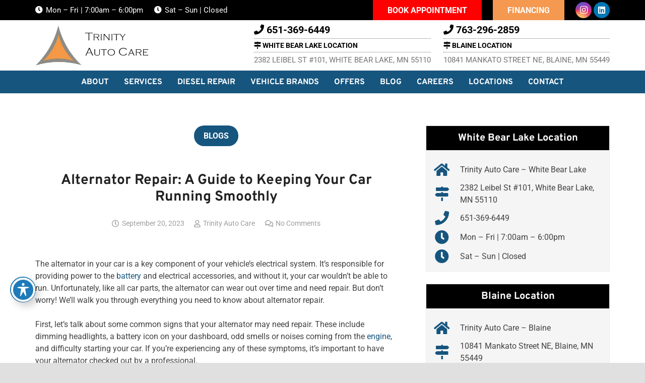

--- FILE ---
content_type: text/html; charset=UTF-8
request_url: https://trinityautomn.com/alternator-repair-a-guide-to-keeping-your-car-running-smoothly/
body_size: 54226
content:
<!DOCTYPE HTML>
<html lang="en-US">
<head><meta charset="UTF-8"><script>if(navigator.userAgent.match(/MSIE|Internet Explorer/i)||navigator.userAgent.match(/Trident\/7\..*?rv:11/i)){var href=document.location.href;if(!href.match(/[?&]nowprocket/)){if(href.indexOf("?")==-1){if(href.indexOf("#")==-1){document.location.href=href+"?nowprocket=1"}else{document.location.href=href.replace("#","?nowprocket=1#")}}else{if(href.indexOf("#")==-1){document.location.href=href+"&nowprocket=1"}else{document.location.href=href.replace("#","&nowprocket=1#")}}}}</script><script>(()=>{class RocketLazyLoadScripts{constructor(){this.v="2.0.4",this.userEvents=["keydown","keyup","mousedown","mouseup","mousemove","mouseover","mouseout","touchmove","touchstart","touchend","touchcancel","wheel","click","dblclick","input"],this.attributeEvents=["onblur","onclick","oncontextmenu","ondblclick","onfocus","onmousedown","onmouseenter","onmouseleave","onmousemove","onmouseout","onmouseover","onmouseup","onmousewheel","onscroll","onsubmit"]}async t(){this.i(),this.o(),/iP(ad|hone)/.test(navigator.userAgent)&&this.h(),this.u(),this.l(this),this.m(),this.k(this),this.p(this),this._(),await Promise.all([this.R(),this.L()]),this.lastBreath=Date.now(),this.S(this),this.P(),this.D(),this.O(),this.M(),await this.C(this.delayedScripts.normal),await this.C(this.delayedScripts.defer),await this.C(this.delayedScripts.async),await this.T(),await this.F(),await this.j(),await this.A(),window.dispatchEvent(new Event("rocket-allScriptsLoaded")),this.everythingLoaded=!0,this.lastTouchEnd&&await new Promise(t=>setTimeout(t,500-Date.now()+this.lastTouchEnd)),this.I(),this.H(),this.U(),this.W()}i(){this.CSPIssue=sessionStorage.getItem("rocketCSPIssue"),document.addEventListener("securitypolicyviolation",t=>{this.CSPIssue||"script-src-elem"!==t.violatedDirective||"data"!==t.blockedURI||(this.CSPIssue=!0,sessionStorage.setItem("rocketCSPIssue",!0))},{isRocket:!0})}o(){window.addEventListener("pageshow",t=>{this.persisted=t.persisted,this.realWindowLoadedFired=!0},{isRocket:!0}),window.addEventListener("pagehide",()=>{this.onFirstUserAction=null},{isRocket:!0})}h(){let t;function e(e){t=e}window.addEventListener("touchstart",e,{isRocket:!0}),window.addEventListener("touchend",function i(o){o.changedTouches[0]&&t.changedTouches[0]&&Math.abs(o.changedTouches[0].pageX-t.changedTouches[0].pageX)<10&&Math.abs(o.changedTouches[0].pageY-t.changedTouches[0].pageY)<10&&o.timeStamp-t.timeStamp<200&&(window.removeEventListener("touchstart",e,{isRocket:!0}),window.removeEventListener("touchend",i,{isRocket:!0}),"INPUT"===o.target.tagName&&"text"===o.target.type||(o.target.dispatchEvent(new TouchEvent("touchend",{target:o.target,bubbles:!0})),o.target.dispatchEvent(new MouseEvent("mouseover",{target:o.target,bubbles:!0})),o.target.dispatchEvent(new PointerEvent("click",{target:o.target,bubbles:!0,cancelable:!0,detail:1,clientX:o.changedTouches[0].clientX,clientY:o.changedTouches[0].clientY})),event.preventDefault()))},{isRocket:!0})}q(t){this.userActionTriggered||("mousemove"!==t.type||this.firstMousemoveIgnored?"keyup"===t.type||"mouseover"===t.type||"mouseout"===t.type||(this.userActionTriggered=!0,this.onFirstUserAction&&this.onFirstUserAction()):this.firstMousemoveIgnored=!0),"click"===t.type&&t.preventDefault(),t.stopPropagation(),t.stopImmediatePropagation(),"touchstart"===this.lastEvent&&"touchend"===t.type&&(this.lastTouchEnd=Date.now()),"click"===t.type&&(this.lastTouchEnd=0),this.lastEvent=t.type,t.composedPath&&t.composedPath()[0].getRootNode()instanceof ShadowRoot&&(t.rocketTarget=t.composedPath()[0]),this.savedUserEvents.push(t)}u(){this.savedUserEvents=[],this.userEventHandler=this.q.bind(this),this.userEvents.forEach(t=>window.addEventListener(t,this.userEventHandler,{passive:!1,isRocket:!0})),document.addEventListener("visibilitychange",this.userEventHandler,{isRocket:!0})}U(){this.userEvents.forEach(t=>window.removeEventListener(t,this.userEventHandler,{passive:!1,isRocket:!0})),document.removeEventListener("visibilitychange",this.userEventHandler,{isRocket:!0}),this.savedUserEvents.forEach(t=>{(t.rocketTarget||t.target).dispatchEvent(new window[t.constructor.name](t.type,t))})}m(){const t="return false",e=Array.from(this.attributeEvents,t=>"data-rocket-"+t),i="["+this.attributeEvents.join("],[")+"]",o="[data-rocket-"+this.attributeEvents.join("],[data-rocket-")+"]",s=(e,i,o)=>{o&&o!==t&&(e.setAttribute("data-rocket-"+i,o),e["rocket"+i]=new Function("event",o),e.setAttribute(i,t))};new MutationObserver(t=>{for(const n of t)"attributes"===n.type&&(n.attributeName.startsWith("data-rocket-")||this.everythingLoaded?n.attributeName.startsWith("data-rocket-")&&this.everythingLoaded&&this.N(n.target,n.attributeName.substring(12)):s(n.target,n.attributeName,n.target.getAttribute(n.attributeName))),"childList"===n.type&&n.addedNodes.forEach(t=>{if(t.nodeType===Node.ELEMENT_NODE)if(this.everythingLoaded)for(const i of[t,...t.querySelectorAll(o)])for(const t of i.getAttributeNames())e.includes(t)&&this.N(i,t.substring(12));else for(const e of[t,...t.querySelectorAll(i)])for(const t of e.getAttributeNames())this.attributeEvents.includes(t)&&s(e,t,e.getAttribute(t))})}).observe(document,{subtree:!0,childList:!0,attributeFilter:[...this.attributeEvents,...e]})}I(){this.attributeEvents.forEach(t=>{document.querySelectorAll("[data-rocket-"+t+"]").forEach(e=>{this.N(e,t)})})}N(t,e){const i=t.getAttribute("data-rocket-"+e);i&&(t.setAttribute(e,i),t.removeAttribute("data-rocket-"+e))}k(t){Object.defineProperty(HTMLElement.prototype,"onclick",{get(){return this.rocketonclick||null},set(e){this.rocketonclick=e,this.setAttribute(t.everythingLoaded?"onclick":"data-rocket-onclick","this.rocketonclick(event)")}})}S(t){function e(e,i){let o=e[i];e[i]=null,Object.defineProperty(e,i,{get:()=>o,set(s){t.everythingLoaded?o=s:e["rocket"+i]=o=s}})}e(document,"onreadystatechange"),e(window,"onload"),e(window,"onpageshow");try{Object.defineProperty(document,"readyState",{get:()=>t.rocketReadyState,set(e){t.rocketReadyState=e},configurable:!0}),document.readyState="loading"}catch(t){console.log("WPRocket DJE readyState conflict, bypassing")}}l(t){this.originalAddEventListener=EventTarget.prototype.addEventListener,this.originalRemoveEventListener=EventTarget.prototype.removeEventListener,this.savedEventListeners=[],EventTarget.prototype.addEventListener=function(e,i,o){o&&o.isRocket||!t.B(e,this)&&!t.userEvents.includes(e)||t.B(e,this)&&!t.userActionTriggered||e.startsWith("rocket-")||t.everythingLoaded?t.originalAddEventListener.call(this,e,i,o):(t.savedEventListeners.push({target:this,remove:!1,type:e,func:i,options:o}),"mouseenter"!==e&&"mouseleave"!==e||t.originalAddEventListener.call(this,e,t.savedUserEvents.push,o))},EventTarget.prototype.removeEventListener=function(e,i,o){o&&o.isRocket||!t.B(e,this)&&!t.userEvents.includes(e)||t.B(e,this)&&!t.userActionTriggered||e.startsWith("rocket-")||t.everythingLoaded?t.originalRemoveEventListener.call(this,e,i,o):t.savedEventListeners.push({target:this,remove:!0,type:e,func:i,options:o})}}J(t,e){this.savedEventListeners=this.savedEventListeners.filter(i=>{let o=i.type,s=i.target||window;return e!==o||t!==s||(this.B(o,s)&&(i.type="rocket-"+o),this.$(i),!1)})}H(){EventTarget.prototype.addEventListener=this.originalAddEventListener,EventTarget.prototype.removeEventListener=this.originalRemoveEventListener,this.savedEventListeners.forEach(t=>this.$(t))}$(t){t.remove?this.originalRemoveEventListener.call(t.target,t.type,t.func,t.options):this.originalAddEventListener.call(t.target,t.type,t.func,t.options)}p(t){let e;function i(e){return t.everythingLoaded?e:e.split(" ").map(t=>"load"===t||t.startsWith("load.")?"rocket-jquery-load":t).join(" ")}function o(o){function s(e){const s=o.fn[e];o.fn[e]=o.fn.init.prototype[e]=function(){return this[0]===window&&t.userActionTriggered&&("string"==typeof arguments[0]||arguments[0]instanceof String?arguments[0]=i(arguments[0]):"object"==typeof arguments[0]&&Object.keys(arguments[0]).forEach(t=>{const e=arguments[0][t];delete arguments[0][t],arguments[0][i(t)]=e})),s.apply(this,arguments),this}}if(o&&o.fn&&!t.allJQueries.includes(o)){const e={DOMContentLoaded:[],"rocket-DOMContentLoaded":[]};for(const t in e)document.addEventListener(t,()=>{e[t].forEach(t=>t())},{isRocket:!0});o.fn.ready=o.fn.init.prototype.ready=function(i){function s(){parseInt(o.fn.jquery)>2?setTimeout(()=>i.bind(document)(o)):i.bind(document)(o)}return"function"==typeof i&&(t.realDomReadyFired?!t.userActionTriggered||t.fauxDomReadyFired?s():e["rocket-DOMContentLoaded"].push(s):e.DOMContentLoaded.push(s)),o([])},s("on"),s("one"),s("off"),t.allJQueries.push(o)}e=o}t.allJQueries=[],o(window.jQuery),Object.defineProperty(window,"jQuery",{get:()=>e,set(t){o(t)}})}P(){const t=new Map;document.write=document.writeln=function(e){const i=document.currentScript,o=document.createRange(),s=i.parentElement;let n=t.get(i);void 0===n&&(n=i.nextSibling,t.set(i,n));const c=document.createDocumentFragment();o.setStart(c,0),c.appendChild(o.createContextualFragment(e)),s.insertBefore(c,n)}}async R(){return new Promise(t=>{this.userActionTriggered?t():this.onFirstUserAction=t})}async L(){return new Promise(t=>{document.addEventListener("DOMContentLoaded",()=>{this.realDomReadyFired=!0,t()},{isRocket:!0})})}async j(){return this.realWindowLoadedFired?Promise.resolve():new Promise(t=>{window.addEventListener("load",t,{isRocket:!0})})}M(){this.pendingScripts=[];this.scriptsMutationObserver=new MutationObserver(t=>{for(const e of t)e.addedNodes.forEach(t=>{"SCRIPT"!==t.tagName||t.noModule||t.isWPRocket||this.pendingScripts.push({script:t,promise:new Promise(e=>{const i=()=>{const i=this.pendingScripts.findIndex(e=>e.script===t);i>=0&&this.pendingScripts.splice(i,1),e()};t.addEventListener("load",i,{isRocket:!0}),t.addEventListener("error",i,{isRocket:!0}),setTimeout(i,1e3)})})})}),this.scriptsMutationObserver.observe(document,{childList:!0,subtree:!0})}async F(){await this.X(),this.pendingScripts.length?(await this.pendingScripts[0].promise,await this.F()):this.scriptsMutationObserver.disconnect()}D(){this.delayedScripts={normal:[],async:[],defer:[]},document.querySelectorAll("script[type$=rocketlazyloadscript]").forEach(t=>{t.hasAttribute("data-rocket-src")?t.hasAttribute("async")&&!1!==t.async?this.delayedScripts.async.push(t):t.hasAttribute("defer")&&!1!==t.defer||"module"===t.getAttribute("data-rocket-type")?this.delayedScripts.defer.push(t):this.delayedScripts.normal.push(t):this.delayedScripts.normal.push(t)})}async _(){await this.L();let t=[];document.querySelectorAll("script[type$=rocketlazyloadscript][data-rocket-src]").forEach(e=>{let i=e.getAttribute("data-rocket-src");if(i&&!i.startsWith("data:")){i.startsWith("//")&&(i=location.protocol+i);try{const o=new URL(i).origin;o!==location.origin&&t.push({src:o,crossOrigin:e.crossOrigin||"module"===e.getAttribute("data-rocket-type")})}catch(t){}}}),t=[...new Map(t.map(t=>[JSON.stringify(t),t])).values()],this.Y(t,"preconnect")}async G(t){if(await this.K(),!0!==t.noModule||!("noModule"in HTMLScriptElement.prototype))return new Promise(e=>{let i;function o(){(i||t).setAttribute("data-rocket-status","executed"),e()}try{if(navigator.userAgent.includes("Firefox/")||""===navigator.vendor||this.CSPIssue)i=document.createElement("script"),[...t.attributes].forEach(t=>{let e=t.nodeName;"type"!==e&&("data-rocket-type"===e&&(e="type"),"data-rocket-src"===e&&(e="src"),i.setAttribute(e,t.nodeValue))}),t.text&&(i.text=t.text),t.nonce&&(i.nonce=t.nonce),i.hasAttribute("src")?(i.addEventListener("load",o,{isRocket:!0}),i.addEventListener("error",()=>{i.setAttribute("data-rocket-status","failed-network"),e()},{isRocket:!0}),setTimeout(()=>{i.isConnected||e()},1)):(i.text=t.text,o()),i.isWPRocket=!0,t.parentNode.replaceChild(i,t);else{const i=t.getAttribute("data-rocket-type"),s=t.getAttribute("data-rocket-src");i?(t.type=i,t.removeAttribute("data-rocket-type")):t.removeAttribute("type"),t.addEventListener("load",o,{isRocket:!0}),t.addEventListener("error",i=>{this.CSPIssue&&i.target.src.startsWith("data:")?(console.log("WPRocket: CSP fallback activated"),t.removeAttribute("src"),this.G(t).then(e)):(t.setAttribute("data-rocket-status","failed-network"),e())},{isRocket:!0}),s?(t.fetchPriority="high",t.removeAttribute("data-rocket-src"),t.src=s):t.src="data:text/javascript;base64,"+window.btoa(unescape(encodeURIComponent(t.text)))}}catch(i){t.setAttribute("data-rocket-status","failed-transform"),e()}});t.setAttribute("data-rocket-status","skipped")}async C(t){const e=t.shift();return e?(e.isConnected&&await this.G(e),this.C(t)):Promise.resolve()}O(){this.Y([...this.delayedScripts.normal,...this.delayedScripts.defer,...this.delayedScripts.async],"preload")}Y(t,e){this.trash=this.trash||[];let i=!0;var o=document.createDocumentFragment();t.forEach(t=>{const s=t.getAttribute&&t.getAttribute("data-rocket-src")||t.src;if(s&&!s.startsWith("data:")){const n=document.createElement("link");n.href=s,n.rel=e,"preconnect"!==e&&(n.as="script",n.fetchPriority=i?"high":"low"),t.getAttribute&&"module"===t.getAttribute("data-rocket-type")&&(n.crossOrigin=!0),t.crossOrigin&&(n.crossOrigin=t.crossOrigin),t.integrity&&(n.integrity=t.integrity),t.nonce&&(n.nonce=t.nonce),o.appendChild(n),this.trash.push(n),i=!1}}),document.head.appendChild(o)}W(){this.trash.forEach(t=>t.remove())}async T(){try{document.readyState="interactive"}catch(t){}this.fauxDomReadyFired=!0;try{await this.K(),this.J(document,"readystatechange"),document.dispatchEvent(new Event("rocket-readystatechange")),await this.K(),document.rocketonreadystatechange&&document.rocketonreadystatechange(),await this.K(),this.J(document,"DOMContentLoaded"),document.dispatchEvent(new Event("rocket-DOMContentLoaded")),await this.K(),this.J(window,"DOMContentLoaded"),window.dispatchEvent(new Event("rocket-DOMContentLoaded"))}catch(t){console.error(t)}}async A(){try{document.readyState="complete"}catch(t){}try{await this.K(),this.J(document,"readystatechange"),document.dispatchEvent(new Event("rocket-readystatechange")),await this.K(),document.rocketonreadystatechange&&document.rocketonreadystatechange(),await this.K(),this.J(window,"load"),window.dispatchEvent(new Event("rocket-load")),await this.K(),window.rocketonload&&window.rocketonload(),await this.K(),this.allJQueries.forEach(t=>t(window).trigger("rocket-jquery-load")),await this.K(),this.J(window,"pageshow");const t=new Event("rocket-pageshow");t.persisted=this.persisted,window.dispatchEvent(t),await this.K(),window.rocketonpageshow&&window.rocketonpageshow({persisted:this.persisted})}catch(t){console.error(t)}}async K(){Date.now()-this.lastBreath>45&&(await this.X(),this.lastBreath=Date.now())}async X(){return document.hidden?new Promise(t=>setTimeout(t)):new Promise(t=>requestAnimationFrame(t))}B(t,e){return e===document&&"readystatechange"===t||(e===document&&"DOMContentLoaded"===t||(e===window&&"DOMContentLoaded"===t||(e===window&&"load"===t||e===window&&"pageshow"===t)))}static run(){(new RocketLazyLoadScripts).t()}}RocketLazyLoadScripts.run()})();</script>
	
	<meta name='robots' content='index, follow, max-image-preview:large, max-snippet:-1, max-video-preview:-1' />

	<!-- This site is optimized with the Yoast SEO plugin v26.7 - https://yoast.com/wordpress/plugins/seo/ -->
	<title>Alternator Repair: A Guide to Keeping Your Car Running Smoothly - Trinity Auto Care</title>
<link crossorigin data-rocket-preconnect href="https://connect.facebook.net" rel="preconnect">
<link crossorigin data-rocket-preconnect href="https://www.google-analytics.com" rel="preconnect">
<link crossorigin data-rocket-preconnect href="https://www.googletagmanager.com" rel="preconnect">
<link crossorigin data-rocket-preconnect href="https://fonts.googleapis.com" rel="preconnect">
<link crossorigin data-rocket-preconnect href="https://cdnjs.cloudflare.com" rel="preconnect">
<link crossorigin data-rocket-preconnect href="https://www.clickcease.com" rel="preconnect">
<link crossorigin data-rocket-preconnect href="https://portal.autoops.com" rel="preconnect">
<link crossorigin data-rocket-preconnect href="https://secure.adnxs.com" rel="preconnect">
<link crossorigin data-rocket-preconnect href="https://cdn.callrail.com" rel="preconnect">
<link data-rocket-preload as="style" href="https://fonts.googleapis.com/css?family=Overpass%3A400%2C700%7CRoboto%3A400%2C700&#038;display=swap" rel="preload">
<link href="https://fonts.googleapis.com/css?family=Overpass%3A400%2C700%7CRoboto%3A400%2C700&#038;display=swap" media="print" onload="this.media=&#039;all&#039;" rel="stylesheet">
<noscript><link rel="stylesheet" href="https://fonts.googleapis.com/css?family=Overpass%3A400%2C700%7CRoboto%3A400%2C700&#038;display=swap"></noscript>
<link crossorigin data-rocket-preload as="font" href="https://fonts.gstatic.com/s/materialicons/v145/flUhRq6tzZclQEJ-Vdg-IuiaDsNc.woff2" rel="preload">
<link crossorigin data-rocket-preload as="font" href="https://trinityautomn.com/wp-content/plugins/responsive-accordion-and-collapse/css/font-awesome/fonts/fontawesome-webfont.woff?v=4.1.0" rel="preload">
<link crossorigin data-rocket-preload as="font" href="https://fonts.gstatic.com/s/overpass/v19/qFdH35WCmI96Ajtm81GlU9s.woff2" rel="preload">
<link crossorigin data-rocket-preload as="font" href="https://fonts.gstatic.com/s/roboto/v50/KFO7CnqEu92Fr1ME7kSn66aGLdTylUAMa3yUBA.woff2" rel="preload">
<link crossorigin data-rocket-preload as="font" href="https://trinityautomn.com/wp-content/themes/Zephyr/fonts/fa-solid-900.woff2?ver=8.42" rel="preload">
<link crossorigin data-rocket-preload as="font" href="https://trinityautomn.com/wp-content/themes/Zephyr/fonts/fa-regular-400.woff2?ver=8.42" rel="preload">
<link crossorigin data-rocket-preload as="font" href="https://trinityautomn.com/wp-content/themes/Zephyr/fonts/fa-brands-400.woff2?ver=8.42" rel="preload">
<link crossorigin data-rocket-preload as="font" href="https://trinityautomn.com/wp-content/themes/Zephyr/fonts/material-icons.woff2?ver=8.42" rel="preload">
<style id="wpr-usedcss">img:is([sizes=auto i],[sizes^="auto," i]){contain-intrinsic-size:3000px 1500px}img.emoji{display:inline!important;border:none!important;box-shadow:none!important;height:1em!important;width:1em!important;margin:0 .07em!important;vertical-align:-.1em!important;background:0 0!important;padding:0!important}:root{--wp-block-synced-color:#7a00df;--wp-block-synced-color--rgb:122,0,223;--wp-bound-block-color:var(--wp-block-synced-color);--wp-editor-canvas-background:#ddd;--wp-admin-theme-color:#007cba;--wp-admin-theme-color--rgb:0,124,186;--wp-admin-theme-color-darker-10:#006ba1;--wp-admin-theme-color-darker-10--rgb:0,107,160.5;--wp-admin-theme-color-darker-20:#005a87;--wp-admin-theme-color-darker-20--rgb:0,90,135;--wp-admin-border-width-focus:2px}@media (min-resolution:192dpi){:root{--wp-admin-border-width-focus:1.5px}}:root{--wp--preset--font-size--normal:16px;--wp--preset--font-size--huge:42px}html :where(.has-border-color){border-style:solid}html :where([style*=border-top-color]){border-top-style:solid}html :where([style*=border-right-color]){border-right-style:solid}html :where([style*=border-bottom-color]){border-bottom-style:solid}html :where([style*=border-left-color]){border-left-style:solid}html :where([style*=border-width]){border-style:solid}html :where([style*=border-top-width]){border-top-style:solid}html :where([style*=border-right-width]){border-right-style:solid}html :where([style*=border-bottom-width]){border-bottom-style:solid}html :where([style*=border-left-width]){border-left-style:solid}html :where(img[class*=wp-image-]){height:auto;max-width:100%}:where(figure){margin:0 0 1em}html :where(.is-position-sticky){--wp-admin--admin-bar--position-offset:var(--wp-admin--admin-bar--height,0px)}:root{--wp--preset--aspect-ratio--square:1;--wp--preset--aspect-ratio--4-3:4/3;--wp--preset--aspect-ratio--3-4:3/4;--wp--preset--aspect-ratio--3-2:3/2;--wp--preset--aspect-ratio--2-3:2/3;--wp--preset--aspect-ratio--16-9:16/9;--wp--preset--aspect-ratio--9-16:9/16;--wp--preset--color--black:#000000;--wp--preset--color--cyan-bluish-gray:#abb8c3;--wp--preset--color--white:#ffffff;--wp--preset--color--pale-pink:#f78da7;--wp--preset--color--vivid-red:#cf2e2e;--wp--preset--color--luminous-vivid-orange:#ff6900;--wp--preset--color--luminous-vivid-amber:#fcb900;--wp--preset--color--light-green-cyan:#7bdcb5;--wp--preset--color--vivid-green-cyan:#00d084;--wp--preset--color--pale-cyan-blue:#8ed1fc;--wp--preset--color--vivid-cyan-blue:#0693e3;--wp--preset--color--vivid-purple:#9b51e0;--wp--preset--gradient--vivid-cyan-blue-to-vivid-purple:linear-gradient(135deg,rgb(6, 147, 227) 0%,rgb(155, 81, 224) 100%);--wp--preset--gradient--light-green-cyan-to-vivid-green-cyan:linear-gradient(135deg,rgb(122, 220, 180) 0%,rgb(0, 208, 130) 100%);--wp--preset--gradient--luminous-vivid-amber-to-luminous-vivid-orange:linear-gradient(135deg,rgb(252, 185, 0) 0%,rgb(255, 105, 0) 100%);--wp--preset--gradient--luminous-vivid-orange-to-vivid-red:linear-gradient(135deg,rgb(255, 105, 0) 0%,rgb(207, 46, 46) 100%);--wp--preset--gradient--very-light-gray-to-cyan-bluish-gray:linear-gradient(135deg,rgb(238, 238, 238) 0%,rgb(169, 184, 195) 100%);--wp--preset--gradient--cool-to-warm-spectrum:linear-gradient(135deg,rgb(74, 234, 220) 0%,rgb(151, 120, 209) 20%,rgb(207, 42, 186) 40%,rgb(238, 44, 130) 60%,rgb(251, 105, 98) 80%,rgb(254, 248, 76) 100%);--wp--preset--gradient--blush-light-purple:linear-gradient(135deg,rgb(255, 206, 236) 0%,rgb(152, 150, 240) 100%);--wp--preset--gradient--blush-bordeaux:linear-gradient(135deg,rgb(254, 205, 165) 0%,rgb(254, 45, 45) 50%,rgb(107, 0, 62) 100%);--wp--preset--gradient--luminous-dusk:linear-gradient(135deg,rgb(255, 203, 112) 0%,rgb(199, 81, 192) 50%,rgb(65, 88, 208) 100%);--wp--preset--gradient--pale-ocean:linear-gradient(135deg,rgb(255, 245, 203) 0%,rgb(182, 227, 212) 50%,rgb(51, 167, 181) 100%);--wp--preset--gradient--electric-grass:linear-gradient(135deg,rgb(202, 248, 128) 0%,rgb(113, 206, 126) 100%);--wp--preset--gradient--midnight:linear-gradient(135deg,rgb(2, 3, 129) 0%,rgb(40, 116, 252) 100%);--wp--preset--font-size--small:13px;--wp--preset--font-size--medium:20px;--wp--preset--font-size--large:36px;--wp--preset--font-size--x-large:42px;--wp--preset--spacing--20:0.44rem;--wp--preset--spacing--30:0.67rem;--wp--preset--spacing--40:1rem;--wp--preset--spacing--50:1.5rem;--wp--preset--spacing--60:2.25rem;--wp--preset--spacing--70:3.38rem;--wp--preset--spacing--80:5.06rem;--wp--preset--shadow--natural:6px 6px 9px rgba(0, 0, 0, .2);--wp--preset--shadow--deep:12px 12px 50px rgba(0, 0, 0, .4);--wp--preset--shadow--sharp:6px 6px 0px rgba(0, 0, 0, .2);--wp--preset--shadow--outlined:6px 6px 0px -3px rgb(255, 255, 255),6px 6px rgb(0, 0, 0);--wp--preset--shadow--crisp:6px 6px 0px rgb(0, 0, 0)}:where(.is-layout-flex){gap:.5em}:where(.is-layout-grid){gap:.5em}:where(.wp-block-columns.is-layout-flex){gap:2em}:where(.wp-block-columns.is-layout-grid){gap:2em}:where(.wp-block-post-template.is-layout-flex){gap:1.25em}:where(.wp-block-post-template.is-layout-grid){gap:1.25em}.material-icons{font-family:'Material Icons';font-weight:400;font-style:normal;font-size:24px;display:inline-block;line-height:1;text-transform:none;letter-spacing:normal;word-wrap:normal;white-space:nowrap;direction:ltr;-webkit-font-smoothing:antialiased;text-rendering:optimizeLegibility;-moz-osx-font-smoothing:grayscale;font-feature-settings:'liga'}.sr-only{position:absolute;width:1px;height:1px;padding:0;margin:-1px;overflow:hidden;clip:rect(0,0,0,0);border:0}#acwp-toolbar *{box-sizing:border-box;-webkit-box-sizing:border-box;-ms-box-sizing:border-box;-moz-box-sizing:border-box;-o-box-sizing:border-box}#acwp-toolbar-btn-wrap{border:1.5px solid #1e7ab9;z-index:9500;position:fixed;margin-top:-100vh;border-radius:50%;-webkit-transition:1.2s;-moz-transition:1.2s;-ms-transition:1.2s;-o-transition:1.2s;transition:all 1.2s ease}#acwp-toolbar-btn{margin:0;padding:0;cursor:pointer;-webkit-appearance:none;-moz-appearance:none;appearance:none;background:0 0;border:0;width:48px;height:48px;background:#1e7ab9;text-align:center;color:#fff;border:4px solid #fff;border-radius:50%;-webkit-box-shadow:6px 8px 16px rgba(0,0,0,.2);-moz-box-shadow:6px 8px 16px rgba(0,0,0,.2);-ms-box-shadow:6px 8px 16px rgba(0,0,0,.2);-o-box-shadow:6px 8px 16px rgba(0,0,0,.2);box-shadow:6px 8px 16px rgba(0,0,0,.2)}#acwp-toolbar-btn:focus,#acwp-toolbar-btn:hover{border-color:#ff4500}#acwp-toolbar-btn-wrap.show{margin-top:0}#acwp-toolbar-btn svg,body.acwp-contrast #acwp-toolbar-btn svg{height:auto;display:inline-block;width:36px;top:2px;position:relative;background-color:transparent}#acwp-close-toolbar{margin:0;padding:0;cursor:pointer;-webkit-appearance:none;-moz-appearance:none;appearance:none;background:0 0;border:0;position:absolute;top:10px;right:10px;outline:0;color:#fff;z-index:250}#acwp-toolbar-module>#acwp-close-toolbar{color:#000;top:0;right:0}body.acwp-keyboard #acwp-close-toolbar:focus{border:1px solid #ff4500}body.rtl #acwp-close-toolbar{right:auto;left:10px}body.rtl #acwp-toolbar-module>#acwp-close-toolbar{color:#000;right:auto;left:0}.acwp-footer{border-top:1px solid #efefef}.acwp-footer a{color:#3c8dbc;text-decoration:none}.acwp-footer a:focus,.acwp-footer a:hover{color:#3c8dbc;text-decoration:underline}.acwp-footer ul{list-style:none;padding:0;margin:0}.acwp-footer ul li{margin:0;padding:8px 20px;line-height:18px;font-size:15px;border-bottom:1px solid #efefef}.acwp-footer ul li a{color:#333}.acwp-footer ul li a:focus,.acwp-footer ul li a:hover{text-decoration:underline;color:#333}.acwp-footer ul li:last-child{padding-bottom:0;border:0;background:#efefef;text-align:center;font-size:13px}.acwp-footer ul li:last-child i.material-icons{line-height:18px;font-size:13px;position:relative;top:2px}#acwp-toolbar.acwp-style-default .acwp-toggler{border-bottom:1px solid rgba(36,36,36,.1)}.acwp-toggler:last-child{border-bottom:0}.acwp-toggler.acwp-toggler-decfont{border-bottom:1px solid rgba(36,36,36,.1)}.acwp-toggler label>*{pointer-events:none}#acwp-toolbar.acwp-style-default .acwp-toggler label{display:flex;width:100%;margin:0;cursor:pointer;background:#fff;padding:8px 16px;font-weight:400;font-size:1em;outline:0;align-items:center}.acwp-toggler label:focus,.acwp-toggler label:hover{outline:0;background:#f5f5f5}#acwp-toolbar.acwp-style-default .acwp-toggler label>i.material-icons,#acwp-toolbar.acwp-style-default .acwp-toggler label>span{display:inline-block;line-height:34px;color:#333}.acwp-toggler label>span{flex-grow:1}.acwp-toggler label>i.material-icons{float:left;margin-right:8px}body.rtl .acwp-toggler label>i.material-icons{float:right;margin-right:auto;margin-left:8px}.acwp-toggler label input{display:none}.acwp-switcher{position:relative;display:inline-block;height:34px;width:60px;float:right}body.rtl .acwp-switcher{float:left}.acwp-switch{background-color:rgba(36,36,36,.22);position:absolute;top:0;left:0;right:0;bottom:0;border-radius:500px;cursor:pointer;transition-property:background-color;transition-duration:.2s;box-shadow:inset 0 0 2px rgba(36,36,36,.07)}.acwp-switch:before{content:'';background-color:#fff;position:absolute;width:30px;height:30px;left:2px;bottom:2px;border-radius:50%;transition-property:transform,box-shadow;transition-duration:.2s;-webkit-transform:translateX(0);-moz-transform:translateX(0);-ms-transform:translateX(0);-o-transform:translateX(0);transform:translateX(0)}body.rtl .acwp-switch:before{-webkit-transform:translateX(26px);-moz-transform:translateX(26px);-ms-transform:translateX(26px);-o-transform:translateX(26px);transform:translateX(26px)}input:checked+.acwp-switch{background-color:#3c8dbc!important}input:checked+.acwp-switch:before{-webkit-transform:translateX(26px);-moz-transform:translateX(26px);-ms-transform:translateX(26px);-o-transform:translateX(26px);transform:translateX(26px)}body.rtl input:checked+.acwp-switch:before{-webkit-transform:translateX(0);-moz-transform:translateX(0);-ms-transform:translateX(0);-o-transform:translateX(0);transform:translateX(0)}.acwp-toolbar{display:none;position:fixed;z-index:99999;outline:0;-webkit-transition:1.2s;-moz-transition:1.2s;-ms-transition:1.2s;-o-transition:1.2s;transition:all 1.2s ease}.acwp-toolbar:focus{outline:0}.acwp-toolbar.acwp-toolbar-active{display:block}#acwp-toolbar-module{position:relative;background-color:#fff;width:380px;border:8px solid #efefef;-webkit-box-shadow:0 2px 12px 1px rgba(36,36,36,.33);-moz-box-shadow:0 2px 12px 1px rgba(36,36,36,.33);-ms-box-shadow:0 2px 12px 1px rgba(36,36,36,.33);-o-box-shadow:0 2px 12px 1px rgba(36,36,36,.33);box-shadow:0 2px 12px 1px rgba(36,36,36,.33)}body.acwp-contrast #acwp-toolbar-module,body.acwp-contrast #acwp-toolbar.acwp-style-default .acwp-toggler label{background-color:#000;border-color:#ccc}body.acwp-contrast #acwp-toolbar .acwp-heading,body.acwp-contrast #acwp-toolbar .acwp-heading p.acwp-title{background-color:#333}body.acwp-contrast:not(.acwp-contrast-custom):not(.acwp-contrast-hardcss):not(.acwp-contrast-js) .acwp-switch{background-color:#666}body.acwp-contrast #acwp-toolbar.acwp-style-default .acwp-toggler label>i.material-icons,body.acwp-contrast #acwp-toolbar.acwp-style-default .acwp-toggler label>span{color:#fff}.incresed #acwp-toolbar-module{width:616px}.acwp-heading{background:#1e7ab9;padding:8px 16px}p.acwp-title{color:#fff}.acwp-heading p.acwp-title{margin:0;padding:0;font-size:32px}.acwp-heading p{margin:0}body.acwp-animations *{-webkit-transition:none!important;-moz-transition:none!important;-o-transition:none!important;transition:none!important;-webkit-animation:none!important;-o-animation:none!important;animation:none!important}body.acwp-underline:not(.acwp-underline-hardcss) #acwp-close-toolbar,body.acwp-underline:not(.acwp-underline-hardcss) a,body.acwp-underline:not(.acwp-underline-hardcss) button{text-decoration:underline;background:#ffe901;color:#000;-webkit-box-shadow:0 0 0 2px #ffe901;-moz-box-shadow:0 0 0 2px #ffe901;-ms-box-shadow:0 0 0 2px #ffe901;box-shadow:0 0 0 2px #ffe901}body.acwp-marktitles:not(.acwp-titles-hardcss):not(.acwp-titles-custom) #acwp-toolbar .acwp-heading,body.acwp-marktitles:not(.acwp-titles-hardcss):not(.acwp-titles-custom) #acwp-toolbar p.acwp-title,body.acwp-marktitles:not(.acwp-titles-hardcss):not(.acwp-titles-custom) h1,body.acwp-marktitles:not(.acwp-titles-hardcss):not(.acwp-titles-custom) h2,body.acwp-marktitles:not(.acwp-titles-hardcss):not(.acwp-titles-custom) h3{background-color:#ff0;color:#000}body.acwp-contrast:not(.acwp-contrast-hardcss):not(.acwp-contrast-js):not(.acwp-contrast-bgimages) *{background-image:none}body.acwp-contrast:not(.acwp-contrast-custom):not(.acwp-contrast-hardcss):not(.acwp-contrast-js){background-color:#000;color:#fff}body.acwp-contrast:not(.acwp-contrast-custom):not(.acwp-contrast-hardcss):not(.acwp-contrast-js) #footer,body.acwp-contrast:not(.acwp-contrast-custom):not(.acwp-contrast-hardcss):not(.acwp-contrast-js) #header,body.acwp-contrast:not(.acwp-contrast-custom):not(.acwp-contrast-hardcss):not(.acwp-contrast-js) *{background-color:#000;color:#fff}body.acwp-contrast:not(.acwp-contrast-custom):not(.acwp-contrast-hardcss):not(.acwp-contrast-js) a,body.acwp-contrast:not(.acwp-contrast-custom):not(.acwp-contrast-hardcss):not(.acwp-contrast-js) button,body.acwp-contrast:not(.acwp-contrast-custom):not(.acwp-contrast-hardcss):not(.acwp-contrast-js) label{color:#ff0}body.acwp-contrast:not(.acwp-contrast-custom):not(.acwp-contrast-hardcss):not(.acwp-contrast-js) .material-icons{background:0 0}body.acwp-readable:not(.acwp-readable-hardcss):not(.acwp-readable-custom):not(.acwp-readable-tahoma),body.acwp-readable:not(.acwp-readable-hardcss):not(.acwp-readable-custom):not(.acwp-readable-tahoma) :not(.fa):not(.material-icons){font-family:Arial,sans-serif}body.acwp-readable:not(.acwp-readable-hardcss):not(.acwp-readable-custom):not(.acwp-readable-arial),body.acwp-readable:not(.acwp-readable-hardcss):not(.acwp-readable-custom):not(.acwp-readable-arial) :not(.fa):not(.material-icons){font-family:Tahoma,sans-serif}body.acwp-contrast.acwp-keyboard:not(.acwp-contrast-custom):not(.acwp-contrast-hardcss):not(.acwp-contrast-js) a:not([disabled]):focus,body.acwp-contrast.acwp-keyboard:not(.acwp-contrast-custom):not(.acwp-contrast-hardcss):not(.acwp-contrast-js) button:not([disabled]) [tabindex]:not([disabled]):not([tabindex="-1"]):focus,body.acwp-contrast.acwp-keyboard:not(.acwp-contrast-custom):not(.acwp-contrast-hardcss):not(.acwp-contrast-js) button:not([disabled]) input[type=search]:not([disabled]):focus,body.acwp-contrast.acwp-keyboard:not(.acwp-contrast-custom):not(.acwp-contrast-hardcss):not(.acwp-contrast-js) button:not([disabled]) input[type=text]:not([disabled]):focus,body.acwp-contrast.acwp-keyboard:not(.acwp-contrast-custom):not(.acwp-contrast-hardcss):not(.acwp-contrast-js) button:not([disabled]):focus,body.acwp-keyboard [tabindex]:not([disabled]):not([tabindex="-1"]):focus,body.acwp-keyboard a:not([disabled]):focus,body.acwp-keyboard button:not([disabled]):focus,body.acwp-keyboard input[type=search]:not([disabled]):focus,body.acwp-keyboard input[type=text]:not([disabled]):focus{outline:0;border:2px solid #ff4500}@media (max-height:867px){.acwp-toggler label>i.material-icons,.acwp-toggler label>span{line-height:24px}.acwp-switcher{height:24px;width:50px}.acwp-switch::before{width:20px;height:20px}}@media (max-height:768px){.acwp-heading{padding:8px 16px}.acwp-heading p.acwp-title{font-size:24px}}@media (max-height:600px){.acwp-heading{padding:6px 16px}.acwp-togglers h2{font-size:1em}#acwp-toolbar-module{border-width:4px}.acwp-footer ul li:last-child{padding-top:0}}@media (max-height:558px){.acwp-footer a{font-size:14px}#acwp-toolbar .acwp-toggler label>i.material-icons,#acwp-toolbar .acwp-toggler label>span,#acwp-toolbar.acwp-style-default .acwp-toggler label>i.material-icons,#acwp-toolbar.acwp-style-default .acwp-toggler label>span{font-size:14px;line-height:20px}.acwp-switcher{height:20px;width:46px}.acwp-footer ul li{padding:2px 20px}.acwp-switch::before{width:16px;height:16px}.acwp-togglers h2{line-height:1}.acwp-heading p.acwp-title{font-size:18px}}@media (max-height:481px){#acwp-close-toolbar{top:4px;right:4px}}@media (max-height:468px){.acwp-togglers h2{display:none}.acwp-heading{padding:4px 16px}.acwp-footer ul li{padding:0 20px}.acwp-heading p.acwp-title{font-size:16px}#acwp-close-toolbar{top:0;right:0}}@media (max-height:386px){.acwp-heading p.acwp-title{font-size:14px}.acwp-toggler label>i.material-icons,.acwp-toggler label>span{font-size:12px;line-height:18px}.acwp-switcher{height:18px;width:44px}.acwp-switch::before{width:14px;height:14px}}@media (max-width:768px){.incresed #acwp-toolbar-module{width:548px}}@media (max-width:600px){.incresed #acwp-toolbar-module{width:420px}.w-gallery.type_masonry:not([style*="--columns:1"]) .w-gallery-list{grid-template-columns:repeat(2,1fr)}}@media (max-width:481px){.incresed #acwp-toolbar-module{width:396px}}@media (max-width:400px){#acwp-toolbar-module{width:320px}.incresed #acwp-toolbar-module{width:100%}}@media (max-width:321px){#acwp-toolbar-module{width:300px}}@font-face{font-display:swap;font-family:'Material Icons';font-style:normal;font-weight:400;src:url(https://fonts.gstatic.com/s/materialicons/v145/flUhRq6tzZclQEJ-Vdg-IuiaDsNc.woff2) format('woff2')}.material-icons{font-family:'Material Icons';font-weight:400;font-style:normal;font-size:24px;line-height:1;letter-spacing:normal;text-transform:none;display:inline-block;white-space:nowrap;word-wrap:normal;direction:ltr;-webkit-font-feature-settings:'liga';-webkit-font-smoothing:antialiased}.awsm-grid figure img,.awsm-grid-wrapper figure{display:block}.awsm-grid-wrapper,.awsm-grid-wrapper *,.awsm-grid-wrapper::after,.awsm-grid-wrapper::before{-moz-box-sizing:border-box;-webkit-box-sizing:border-box;box-sizing:border-box}.awsm-grid-wrapper figure{margin:0;-webkit-margin-before:0;-webkit-margin-after:0;-webkit-margin-start:0;-webkit-margin-end:0}html.awsm-popup-on{height:100%;overflow:hidden}.awsm-grid-wrapper a{color:#aaa;text-decoration:none;box-shadow:none;border-bottom:0;outline:0}.awsm-grid-wrapper a:active,.awsm-grid-wrapper a:hover{color:#333}.awsm-grid::after{content:"";clear:both;display:block}.awsm-grid-wrapper .awsm-grid{list-style:none;padding:30px 0;margin:0 -15px}.awsm-grid-wrapper .awsm-grid.drawer-style{margin:0}.awsm-grid-wrapper .awsm-grid>.awsm-grid-card{float:left;width:25%;padding:0 15px;margin:0 0 30px;clear:none}figure{overflow:hidden}.awsm-grid-wrapper p{line-height:1.4}.awsm-grid figure{position:relative;margin:0!important}.awsm-grid figure img{width:100%;position:relative;margin:0;border:none}.awsm-grid-wrapper .awsm-grid h3{margin:0 0 3px;padding:0;font-size:1.17em;line-height:1.4;color:#1f1f1f}.awsm-grid-wrapper ul{list-style:none;line-height:normal}.drawer-style a{box-shadow:none;border-bottom:0}.awsm-personal-details{max-height:293px;overflow:hidden}.awsm-grid-wrapper a.awsm-modal-close,.awsm-grid-wrapper a.awsm-nav-item{text-decoration:none;border:none}@media (max-width:1024px){.awsm-grid-wrapper .awsm-grid>.awsm-grid-card{width:33.333%}}@media (max-width:992px){.awsm-grid-wrapper .awsm-grid>.awsm-grid-card{width:50%}}@media (max-width:830px){.awsm-popup-on body{overflow:auto}}@media (max-width:678px){.awsm-grid-wrapper .awsm-grid>.awsm-grid-card{width:100%}}.mCustomScrollbar{-ms-touch-action:pinch-zoom;touch-action:pinch-zoom}.mCustomScrollbar.mCS_no_scrollbar,.mCustomScrollbar.mCS_touch_action{-ms-touch-action:auto;touch-action:auto}.mCustomScrollBox{position:relative;overflow:hidden;height:100%;max-width:100%;outline:0;direction:ltr}.mCSB_container{overflow:hidden;width:auto;height:auto}.mCSB_container.mCS_no_scrollbar_y.mCS_y_hidden{margin-right:0}.mCS-dir-rtl>.mCSB_inside>.mCSB_container{margin-right:0;margin-left:30px}.mCS-dir-rtl>.mCSB_inside>.mCSB_container.mCS_no_scrollbar_y.mCS_y_hidden{margin-left:0}.mCSB_scrollTools{position:absolute;width:16px;height:auto;left:auto;top:0;right:0;bottom:0;opacity:.75;filter:"alpha(opacity=75)";-ms-filter:"alpha(opacity=75)"}.mCSB_outside+.mCSB_scrollTools{right:-26px}.mCS-dir-rtl>.mCSB_inside>.mCSB_scrollTools,.mCS-dir-rtl>.mCSB_outside+.mCSB_scrollTools{right:auto;left:0}.mCS-dir-rtl>.mCSB_outside+.mCSB_scrollTools{left:-26px}.mCSB_scrollTools .mCSB_draggerContainer{position:absolute;top:0;left:0;bottom:0;right:0;height:auto;animation:1s fadeIn;-webkit-animation:1s fadeIn;-moz-animation:1s fadeIn}.mCSB_scrollTools a+.mCSB_draggerContainer{margin:20px 0}.mCSB_scrollTools .mCSB_draggerRail{width:2px;height:100%;margin:0 auto;-webkit-border-radius:16px;-moz-border-radius:16px;border-radius:16px}.mCSB_scrollTools .mCSB_dragger{cursor:pointer;width:100%;height:30px;z-index:1}.mCSB_scrollTools .mCSB_dragger .mCSB_dragger_bar{position:relative;width:4px;height:100%;margin:0 auto;-webkit-border-radius:16px;-moz-border-radius:16px;border-radius:16px;text-align:center}.mCSB_scrollTools .mCSB_buttonDown,.mCSB_scrollTools .mCSB_buttonUp{display:block;position:absolute;height:20px;width:100%;overflow:hidden;margin:0 auto;cursor:pointer}.mCSB_scrollTools .mCSB_buttonDown{bottom:0}.mCSB_horizontal.mCSB_inside>.mCSB_container{margin-right:0;margin-bottom:30px}.mCSB_horizontal.mCSB_outside>.mCSB_container{min-height:100%}.mCSB_horizontal>.mCSB_container.mCS_no_scrollbar_x.mCS_x_hidden{margin-bottom:0}.mCSB_scrollTools.mCSB_scrollTools_horizontal{width:auto;height:16px;top:auto;right:0;bottom:0;left:0}.mCustomScrollBox+.mCSB_scrollTools+.mCSB_scrollTools.mCSB_scrollTools_horizontal,.mCustomScrollBox+.mCSB_scrollTools.mCSB_scrollTools_horizontal{bottom:-26px}.mCSB_scrollTools.mCSB_scrollTools_horizontal a+.mCSB_draggerContainer{margin:0 20px}.mCSB_scrollTools.mCSB_scrollTools_horizontal .mCSB_draggerRail{width:100%;height:2px;margin:7px 0}.mCSB_scrollTools.mCSB_scrollTools_horizontal .mCSB_dragger{width:30px;height:100%;left:0}.mCSB_scrollTools.mCSB_scrollTools_horizontal .mCSB_dragger .mCSB_dragger_bar{width:100%;height:4px;margin:6px auto}.mCSB_scrollTools.mCSB_scrollTools_horizontal .mCSB_buttonLeft,.mCSB_scrollTools.mCSB_scrollTools_horizontal .mCSB_buttonRight{display:block;position:absolute;width:20px;height:100%;overflow:hidden;margin:0 auto;cursor:pointer}.mCSB_scrollTools.mCSB_scrollTools_horizontal .mCSB_buttonLeft{left:0}.mCSB_scrollTools.mCSB_scrollTools_horizontal .mCSB_buttonRight{right:0}.mCSB_vertical_horizontal>.mCSB_scrollTools.mCSB_scrollTools_vertical{bottom:20px}.mCSB_vertical_horizontal>.mCSB_scrollTools.mCSB_scrollTools_horizontal{right:20px}.mCS-dir-rtl>.mCustomScrollBox.mCSB_vertical_horizontal.mCSB_inside>.mCSB_scrollTools.mCSB_scrollTools_horizontal{right:0}.mCS-dir-rtl>.mCustomScrollBox.mCSB_vertical_horizontal.mCSB_inside>.mCSB_scrollTools.mCSB_scrollTools_horizontal{left:20px}.mCSB_scrollTools,.mCSB_scrollTools .mCSB_buttonDown,.mCSB_scrollTools .mCSB_buttonLeft,.mCSB_scrollTools .mCSB_buttonRight,.mCSB_scrollTools .mCSB_buttonUp,.mCSB_scrollTools .mCSB_dragger .mCSB_dragger_bar{-webkit-transition:opacity .2s ease-in-out,background-color .2s ease-in-out;-moz-transition:opacity .2s ease-in-out,background-color .2s ease-in-out;-o-transition:opacity .2s ease-in-out,background-color .2s ease-in-out;transition:opacity .2s ease-in-out,background-color .2s ease-in-out}.mCS-autoHide>.mCustomScrollBox>.mCSB_scrollTools,.mCS-autoHide>.mCustomScrollBox~.mCSB_scrollTools{opacity:0;filter:"alpha(opacity=0)";-ms-filter:"alpha(opacity=0)"}.mCS-autoHide:hover>.mCustomScrollBox>.mCSB_scrollTools,.mCS-autoHide:hover>.mCustomScrollBox~.mCSB_scrollTools,.mCustomScrollBox:hover>.mCSB_scrollTools,.mCustomScrollBox:hover~.mCSB_scrollTools,.mCustomScrollbar>.mCustomScrollBox>.mCSB_scrollTools.mCSB_scrollTools_onDrag,.mCustomScrollbar>.mCustomScrollBox~.mCSB_scrollTools.mCSB_scrollTools_onDrag{opacity:1;filter:"alpha(opacity=100)";-ms-filter:"alpha(opacity=100)"}.mCSB_scrollTools .mCSB_draggerRail{background-color:#000;background-color:rgba(0,0,0,.4);filter:"alpha(opacity=40)";-ms-filter:"alpha(opacity=40)"}.mCSB_scrollTools .mCSB_dragger .mCSB_dragger_bar{background-color:#fff;background-color:rgba(255,255,255,.75);filter:"alpha(opacity=75)";-ms-filter:"alpha(opacity=75)"}.mCSB_scrollTools .mCSB_dragger:hover .mCSB_dragger_bar{background-color:#fff;background-color:rgba(255,255,255,.85);filter:"alpha(opacity=85)";-ms-filter:"alpha(opacity=85)"}.mCSB_scrollTools .mCSB_dragger.mCSB_dragger_onDrag .mCSB_dragger_bar,.mCSB_scrollTools .mCSB_dragger:active .mCSB_dragger_bar{background-color:#fff;background-color:rgba(255,255,255,.9);filter:"alpha(opacity=90)";-ms-filter:"alpha(opacity=90)"}.mCSB_scrollTools .mCSB_buttonDown,.mCSB_scrollTools .mCSB_buttonLeft,.mCSB_scrollTools .mCSB_buttonRight,.mCSB_scrollTools .mCSB_buttonUp{background-image:url(https://trinityautomn.com/wp-content/plugins/awsm-team-pro/css/mCSB_buttons.png);background-repeat:no-repeat;opacity:.4;filter:"alpha(opacity=40)";-ms-filter:"alpha(opacity=40)"}.mCSB_scrollTools .mCSB_buttonUp{background-position:0 0}.mCSB_scrollTools .mCSB_buttonDown{background-position:0 -20px}.mCSB_scrollTools .mCSB_buttonLeft{background-position:0 -40px}.mCSB_scrollTools .mCSB_buttonRight{background-position:0 -56px}.mCSB_scrollTools .mCSB_buttonDown:hover,.mCSB_scrollTools .mCSB_buttonLeft:hover,.mCSB_scrollTools .mCSB_buttonRight:hover,.mCSB_scrollTools .mCSB_buttonUp:hover{opacity:.75;filter:"alpha(opacity=75)";-ms-filter:"alpha(opacity=75)"}.mCSB_scrollTools .mCSB_buttonDown:active,.mCSB_scrollTools .mCSB_buttonLeft:active,.mCSB_scrollTools .mCSB_buttonRight:active,.mCSB_scrollTools .mCSB_buttonUp:active{opacity:.9;filter:"alpha(opacity=90)";-ms-filter:"alpha(opacity=90)"}@-webkit-keyframes fadeIn{0%{opacity:0}100%{opacity:1}}@-moz-keyframes fadeIn{0%{opacity:0}100%{opacity:1}}@keyframes fadeIn{0%{opacity:0}100%{opacity:1}}.awsm-grid-show{display:block;float:left;width:100%;position:relative}.awsm-modal-content .mCSB_draggerContainer{opacity:0;transition:opacity .5s;-webkit-transition:opacity .5s;-moz-transition:opacity .5s}.awsm-modal-content:hover .mCSB_draggerContainer{opacity:1}@media screen and (max-width:650px){.awsm-personal-details{max-height:100%;overflow:visible}}@font-face{font-display:swap;font-family:FontAwesome;src:url('https://trinityautomn.com/wp-content/plugins/responsive-accordion-and-collapse/css/font-awesome/fonts/fontawesome-webfont.eot?v=4.1.0');src:url('https://trinityautomn.com/wp-content/plugins/responsive-accordion-and-collapse/css/font-awesome/fonts/fontawesome-webfont.eot?#iefix&v=4.1.0') format('embedded-opentype'),url('https://trinityautomn.com/wp-content/plugins/responsive-accordion-and-collapse/css/font-awesome/fonts/fontawesome-webfont.woff?v=4.1.0') format('woff'),url('https://trinityautomn.com/wp-content/plugins/responsive-accordion-and-collapse/css/font-awesome/fonts/fontawesome-webfont.ttf?v=4.1.0') format('truetype'),url('https://trinityautomn.com/wp-content/plugins/responsive-accordion-and-collapse/css/font-awesome/fonts/fontawesome-webfont.svg?v=4.1.0#fontawesomeregular') format('svg');font-weight:400;font-style:normal}.fa{display:inline-block;font-family:FontAwesome;font-style:normal;font-weight:400;line-height:1;-webkit-font-smoothing:antialiased;-moz-osx-font-smoothing:grayscale}.fa-linkedin:before{content:"\f0e1"}.wpsm_panel{margin-bottom:20px;background-color:#fff;border:1px solid transparent;border-radius:4px;-webkit-box-shadow:0 1px 1px rgba(0,0,0,.05);box-shadow:0 1px 1px rgba(0,0,0,.05)}.wpsm_panel-heading{padding:10px 15px;border-bottom:1px solid transparent;border-top-left-radius:3px;border-top-right-radius:3px}.wpsm_panel>.table{margin-bottom:0}.wpsm_panel>.table caption{padding-right:15px;padding-left:15px}.wpsm_panel>.table:first-child{border-top-left-radius:3px;border-top-right-radius:3px}.wpsm_panel>.table:first-child>tbody:first-child>tr:first-child{border-top-left-radius:3px;border-top-right-radius:3px}.wpsm_panel>.table:last-child{border-bottom-right-radius:3px;border-bottom-left-radius:3px}.wpsm_panel>.table:last-child>tbody:last-child>tr:last-child{border-bottom-right-radius:3px;border-bottom-left-radius:3px}.fade{-webkit-transition:opacity .15s linear;-o-transition:opacity .15s linear;transition:opacity .15s linear}.fade.in{opacity:1}.collapse.in{display:block!important}tr.collapse.in{display:table-row}tbody.collapse.in{display:table-row-group}.collapsing{position:relative;height:0;overflow:hidden;-webkit-transition-timing-function:ease;-o-transition-timing-function:ease;transition-timing-function:ease;-webkit-transition-duration:.35s;-o-transition-duration:.35s;transition-duration:.35s;-webkit-transition-property:height,visibility;-o-transition-property:height,visibility;transition-property:height,visibility}@font-face{font-family:Overpass;font-style:normal;font-weight:400;font-display:swap;src:url(https://fonts.gstatic.com/s/overpass/v19/qFdH35WCmI96Ajtm81GlU9s.woff2) format('woff2');unicode-range:U+0000-00FF,U+0131,U+0152-0153,U+02BB-02BC,U+02C6,U+02DA,U+02DC,U+0304,U+0308,U+0329,U+2000-206F,U+20AC,U+2122,U+2191,U+2193,U+2212,U+2215,U+FEFF,U+FFFD}@font-face{font-family:Overpass;font-style:normal;font-weight:700;font-display:swap;src:url(https://fonts.gstatic.com/s/overpass/v19/qFdH35WCmI96Ajtm81GlU9s.woff2) format('woff2');unicode-range:U+0000-00FF,U+0131,U+0152-0153,U+02BB-02BC,U+02C6,U+02DA,U+02DC,U+0304,U+0308,U+0329,U+2000-206F,U+20AC,U+2122,U+2191,U+2193,U+2212,U+2215,U+FEFF,U+FFFD}@font-face{font-family:Roboto;font-style:normal;font-weight:400;font-stretch:100%;font-display:swap;src:url(https://fonts.gstatic.com/s/roboto/v50/KFO7CnqEu92Fr1ME7kSn66aGLdTylUAMa3yUBA.woff2) format('woff2');unicode-range:U+0000-00FF,U+0131,U+0152-0153,U+02BB-02BC,U+02C6,U+02DA,U+02DC,U+0304,U+0308,U+0329,U+2000-206F,U+20AC,U+2122,U+2191,U+2193,U+2212,U+2215,U+FEFF,U+FFFD}@font-face{font-family:Roboto;font-style:normal;font-weight:700;font-stretch:100%;font-display:swap;src:url(https://fonts.gstatic.com/s/roboto/v50/KFO7CnqEu92Fr1ME7kSn66aGLdTylUAMa3yUBA.woff2) format('woff2');unicode-range:U+0000-00FF,U+0131,U+0152-0153,U+02BB-02BC,U+02C6,U+02DA,U+02DC,U+0304,U+0308,U+0329,U+2000-206F,U+20AC,U+2122,U+2191,U+2193,U+2212,U+2215,U+FEFF,U+FFFD}*{box-sizing:border-box}html{-webkit-text-size-adjust:100%}body{margin:0;overflow-x:hidden;-webkit-tap-highlight-color:var(--color-content-primary-faded)}progress{vertical-align:baseline}[hidden],template{display:none}a{text-decoration:none;background:0 0;transition-property:background,box-shadow,border,color,opacity,text-decoration-color,text-underline-offset,transform;transition-duration:.2s}b{font-weight:var(--bold-font-weight,bold)}address{font-style:normal}img{height:auto;max-width:100%}figure{margin:0}code{font-family:monospace,monospace;font-size:1rem}button,input,optgroup,select,textarea{vertical-align:top;text-transform:none;color:inherit;font:inherit;border:none;margin:0}textarea{overflow:auto;resize:vertical}input:not([type=submit]),select,textarea{outline:0!important}input[type=email],input[type=number],input[type=password],input[type=search],input[type=text],textarea{-webkit-appearance:none}input[type=file]::file-selector-button{color:inherit}[type=button],[type=submit],button{overflow:visible;-webkit-appearance:button;cursor:pointer}button[disabled],html input[disabled]{cursor:default;opacity:.5}[type=checkbox],[type=radio],label{cursor:pointer}::-moz-focus-inner{border:0}::-webkit-file-upload-button{font:inherit;border:0;outline:0;padding-left:0;background:0 0}legend{border:0;padding:0}table{border-collapse:collapse;border-spacing:0;width:100%}dl,ul{list-style:none;margin:0;padding:0}fieldset{border:0;margin:0;padding:0}embed,iframe,object,video{max-width:100%;border:none}::-moz-placeholder{opacity:.5;color:inherit}::-webkit-input-placeholder{color:inherit;opacity:.5}.l-header .widget,.menu-item-object-us_page_block,html{font-family:var(--font-family,inherit);font-weight:var(--font-weight,400);font-size:var(--font-size,16px);font-style:var(--font-style,normal);text-transform:var(--text-transform,none);line-height:var(--line-height,28px);letter-spacing:var(--letter-spacing,0)}h1,h2,h3{margin:0;padding-top:1.5rem;color:var(--color-content-heading)}h1+h2,h1:first-child,h2+h3,h2:first-child,h3:first-child{padding-top:0}address,dl,fieldset,p,table,ul{margin:0 0 1.5rem}p:empty{display:none}ul{list-style-type:disc;margin-left:2.5rem}li{margin:0 0 .5rem}li>ul{margin-bottom:.5rem;margin-top:.5rem}code{display:inline-block;vertical-align:top;font-family:Consolas,'Lucida Console',monospace;padding:0 .4rem;background:var(--color-content-bg-alt);color:var(--color-content-text)}address:last-child,fieldset:last-child,h1:last-child,h2:last-child,h3:last-child,li:last-child,p:last-child,table:last-child,ul:last-child{margin-bottom:0}.has_text_color h1,.has_text_color h2,.has_text_color h3,.l-section[class*=color_] h1,.l-section[class*=color_] h2,.l-section[class*=color_] h3{color:inherit}input:not([type=submit]),select,textarea{font-family:'var( --inputs-font-family','inherit )';font-size:var( --inputs-font-size,inherit );font-weight:var(--inputs-font-weight,inherit);letter-spacing:var( --inputs-letter-spacing,inherit );text-transform:var(--inputs-text-transform,inherit);border-radius:var(--inputs-border-radius,0);background:var(--inputs-background,transparent);border-color:var(--inputs-border-color,currentColor);color:var(--inputs-text-color,inherit);box-shadow:var(--inputs-box-shadow,none);border-width:var(--inputs-border-width,1px);border-style:solid;width:100%;transition:all .2s}input[type=email],input[type=file],input[type=month],input[type=number],input[type=password],input[type=search],input[type=text],input[type=time],input[type=url],select{min-height:var(--inputs-height,2em);line-height:var(--inputs-height,2em);padding:0 var(--inputs-padding,.6em)}select{height:calc(var(--inputs-height,2em) + var(--inputs-border-width,1px) * 2)}textarea{min-height:var(--inputs-height,2em);height:calc(var(--inputs-height,2em) * 3);padding:calc(var(--inputs-height,2em)/ 2 + var(--inputs-border-width,1px) - .7em) var(--inputs-padding,.6em)}input[type=checkbox],input[type=radio]{-webkit-appearance:none;appearance:none;vertical-align:top;flex-shrink:0;text-align:center;margin-right:.5em;letter-spacing:0;text-transform:none;line-height:var( --inputs-checkbox-size,1.5em );height:var(--inputs-checkbox-size,1.5em);width:var(--inputs-checkbox-size,1.5em);padding:0;box-sizing:content-box}input[type=checkbox]:before{visibility:hidden;content:'\f00c';font-family:fontawesome;font-weight:900;vertical-align:top}input[type=radio]{border-radius:50%!important}input[type=radio]:before{visibility:hidden;content:'';display:block;height:36%;width:36%;margin:32%;border-radius:inherit;background:currentColor}input:checked::before{visibility:visible}input:not([type=submit]):focus,select:focus,textarea:focus{background:var(--inputs-focus-background,transparent);border-color:var(--inputs-focus-border-color,currentColor);color:var(--inputs-focus-text-color,inherit);box-shadow:var(--inputs-focus-box-shadow,none)}.ui-slider-handle:not(:focus-visible),a:not(:focus-visible),button:not(:focus-visible),input[type=submit]:not(:focus-visible){outline:0}.hidden{display:none!important}.i-cf:after{content:'';display:block;clear:both}.align_left{text-align:left}.align_right{text-align:right}.align_center{text-align:center}a{color:var(--color-content-link)}.no-touch a:hover{color:var(--color-content-link-hover)}.highlight_faded{color:var(--color-content-faded)}.l-canvas{margin:0 auto;width:100%;flex-grow:1;background:var(--color-content-bg-grad);color:var(--color-content-text)}@media screen and (min-width:1025px){body:not(.us_iframe){display:flex;flex-direction:column;min-height:100vh}}.l-footer{overflow:hidden;margin:0 auto;width:100%;background:var(--color-content-bg-grad);color:var(--color-content-text)}body.us_iframe{background:var(--color-content-bg-grad)}html:has(> body.us_iframe){padding:0}.l-section,.l-subheader{--margin-inline-stretch:min( var(--site-content-width) / 2 + var(--header-width,0px) / 2 + var(--site-outline-width,0px) - 50vw,var(--padding-inline) * -1 );padding-left:var(--padding-inline,2.5rem);padding-right:var(--padding-inline,2.5rem)}.l-section{position:relative;margin:0 auto}.l-section-h{position:relative;margin:0 auto;width:100%;max-width:var(--site-content-width,1200px)}.l-section.height_small{padding-top:2rem;padding-bottom:2rem}.l-section.height_medium{padding-top:4rem;padding-bottom:4rem}.l-section.full_height{min-height:100vh}.header_hor .l-header.pos_fixed:not(.sticky_auto_hide)~.l-main .l-section.full_height:not(:first-of-type){min-height:calc(100vh - var(--header-sticky-height))}.header_hor .l-header.pos_fixed~.l-main>.l-section:first-of-type>.l-section-h,.header_hor .l-header.pos_fixed~.l-main>form>.l-section:first-of-type>.l-section-h{padding-top:var(--header-height)}.l-section.for_sidebar>div{display:flex;flex-wrap:wrap}.l-section.for_sidebar.at_left .l-sidebar{margin-right:5%}.l-section.for_sidebar.at_right .l-sidebar{margin-left:5%}.l-sidebar{padding:4rem 0;width:var(--site-sidebar-width,25%)}.l-content{width:calc(95% - var(--site-sidebar-width,25%))}.l-content>div>.l-section{padding-left:0;padding-right:0}.l-section.color_primary{background:var(--color-content-primary-grad);color:#fff}.l-section.color_primary a{color:inherit}.l-header.bg_solid~.l-main .vc_column-inner>.w-post-elm>.l-section>.l-section-h,.vc_column-inner>.w-post-elm:not(:first-child)>.l-section>.l-section-h{padding-top:0!important}.fab,.far,.fas{display:inline-block;line-height:1;font-family:fontawesome;font-weight:400;font-style:normal;font-variant:normal;text-rendering:auto;-moz-osx-font-smoothing:grayscale;-webkit-font-smoothing:antialiased}.material-icons{display:inline-block;line-height:1;font-weight:400;font-style:normal;letter-spacing:normal;text-transform:none;white-space:nowrap;word-wrap:normal;direction:ltr;font-feature-settings:'liga';-moz-osx-font-smoothing:grayscale}.g-preloader{display:inline-block;vertical-align:top;position:relative;font-size:2.5rem;width:1em;height:1em;color:var(--color-content-primary)}.l-section.color_primary .g-preloader{color:inherit}.g-preloader.type_1:after,.g-preloader.type_1:before{content:'';display:block;position:absolute;top:0;left:0;right:0;bottom:0;border-radius:50%;border:2px solid}.g-preloader.type_1:before{opacity:.2}.g-preloader.type_1:after{border-color:transparent;border-top-color:inherit;animation:.8s cubic-bezier(.6,.3,.3,.6) infinite rotation}@keyframes rotation{0%{transform:rotate(0)}100%{transform:rotate(360deg)}}.l-cookie{position:fixed;z-index:9999;left:0;right:0;display:flex;align-items:center;justify-content:center;font-size:13px;line-height:20px;padding:10px 5px;box-shadow:var(--box-shadow);background:var(--color-content-bg-grad);color:var(--color-content-text)}.l-cookie>*{margin:0 5px}.l-cookie>.w-btn{flex-shrink:0;font-size:inherit!important}.with_collapsible_content>div[style]:first-of-type{overflow:hidden;-webkit-mask-image:linear-gradient(black 60%,transparent)}.with_collapsible_content.show_content>div[style]:first-of-type{-webkit-mask-image:none;height:auto!important}.with_collapsible_content>.toggle-links{display:none;padding-top:.5rem}.with_collapsible_content>.toggle-links>button{background:0 0;padding:0;border-bottom:1px dotted;cursor:pointer;color:var(--color-content-link);transition-property:border,color;transition-duration:.3s}.no-touch .with_collapsible_content>.toggle-links>button:hover{color:var(--color-content-link-hover)}.with_collapsible_content .collapsible-content-less,.with_collapsible_content.show_content .collapsible-content-more,.with_collapsible_content>.toggle-links>:empty{display:none}.with_collapsible_content.show_content .collapsible-content-less{display:inline}.w-toplink{position:fixed!important;z-index:99;bottom:var(--site-outline-width,0);transform:translate3d(0,150%,0)!important;margin:15px}.w-toplink:not(.w-btn){text-align:center;border-radius:.3rem;color:#fff!important;line-height:50px;height:50px;width:50px}.w-toplink.pos_right{right:var(--site-outline-width,0)}.w-toplink.active,.w-toplink:focus-visible{transform:translate3d(0,0,0)!important}.w-toplink:not(.w-btn) i{font-size:1.5em;line-height:inherit;min-width:1em}body.us_iframe .w-toplink{bottom:0}body.us_iframe .w-toplink.pos_right{right:0}html.us_popup_is_opened{scrollbar-width:none;margin-right:var(--scrollbar-width,0)}html.us_popup_is_opened .header_hor .l-header.pos_fixed,html[style*=hidden] .header_hor .l-header.pos_fixed{padding-right:var(--scrollbar-width,0)}html.ios-touch [class*=us_custom_]{background-attachment:scroll!important}.hide_if_inner_list_is_empty:has(.w-grid.hidden){display:none!important}.l-body .vc_column-inner:after,.l-body .vc_column-inner:before,.l-body .vc_row:after,.l-body .vc_row:before{display:none}.g-cols.wpb_row{margin-bottom:0}.wpb_text_column:not(:last-child){margin-bottom:var(--text-block-margin-bottom,0)}.l-section.color_footer-bottom h1,.l-section.color_footer-bottom h2,.l-section.color_footer-bottom h3{color:var(--color-footer-heading)}.color_footer-bottom{background:var(--color-footer-bg-grad);color:var(--color-footer-text)}.color_footer-bottom a{color:var(--color-footer-link)}.no-touch .color_footer-bottom a:hover{color:var(--color-footer-link-hover)}@media (max-width:1024px){.l-section.height_medium,.l-sidebar{padding-top:2.5rem;padding-bottom:2.5rem}}@media screen and (max-width:900px){.l-content,.l-sidebar{width:100%!important;margin:0!important}}@media screen and (max-width:600px){html :where(.is-position-sticky){--wp-admin--admin-bar--position-offset:0px}p{margin-bottom:1rem}h1,h2,h3{padding-top:1rem}.w-header-show,.w-toplink{margin:10px!important}.l-section.height_medium,.l-section.height_small,.l-sidebar{padding-top:1.5rem;padding-bottom:1.5rem}}.fa,.fab,.far,.fas{-moz-osx-font-smoothing:grayscale;-webkit-font-smoothing:antialiased;display:inline-block;font-style:normal;font-variant:normal;text-rendering:auto;line-height:1}.fa-clock:before{content:"\f017"}.fa-facebook:before{content:"\f09a"}.fa-flag:before{content:"\f024"}.fa-google:before{content:"\f1a0"}.fa-home:before{content:"\f015"}.fa-instagram:before{content:"\f16d"}.fa-linkedin:before{content:"\f08c"}.fa-map-signs:before{content:"\f277"}.fa-minus:before{content:"\f068"}.fa-pinterest:before{content:"\f0d2"}.fa-plus:before{content:"\f067"}.fa-user:before{content:"\f007"}.sr-only{border:0;clip:rect(0,0,0,0);height:1px;margin:-1px;overflow:hidden;padding:0;position:absolute;width:1px}[class*=us_animate_]{opacity:0;animation-duration:.6s;animation-timing-function:cubic-bezier(.215,.61,.355,1);animation-fill-mode:both}[class*=us_animate_]:not(.start){animation:none!important}.disable_effects [class*=us_animate_]{opacity:1;animation:none!important}.off_autostart{visibility:hidden}.button,.w-btn,button[type=submit],input[type=submit]{display:inline-block;vertical-align:top;text-align:center;line-height:1.2;position:relative;transition-property:background,border,box-shadow,color,opacity,transform;-webkit-tap-highlight-color:transparent}.button,.w-btn{padding:.8em 1.8em}input[type=submit]{border-style:solid}.w-btn i{display:inline-block;vertical-align:top;line-height:inherit}.w-btn.icon_atleft i{margin-right:.5em}.w-btn.text_none i{margin:0!important;width:1.2em}.w-btn-label{display:inline-block;vertical-align:top}.button:before,.w-btn:before,button[type=submit]:before{content:'';position:absolute;top:0;left:0;right:0;bottom:0;border-radius:inherit;border-style:solid;border-color:inherit;border-image:inherit;transition:inherit}.us-btn-style_badge{padding:.7em 1.2em;border-radius:5em;background:var(--color-content-primary-grad);color:#fff!important}.no-touch .us-btn-style_badge:hover{background:var(--color-content-secondary-grad)}.us-btn-style_badge:before{display:none}.owl-carousel,.owl-carousel .owl-item{-webkit-tap-highlight-color:transparent;position:relative}.owl-carousel{z-index:1}.owl-carousel .owl-item{backface-visibility:hidden;transform:translate3d(0,0,0)}.owl-carousel .owl-item{min-height:1px;float:left;backface-visibility:hidden;-webkit-touch-callout:none}.owl-carousel .owl-dots.disabled{display:none}.owl-carousel .animated{animation-duration:var(--transition-duration,.8s);animation-fill-mode:both}.owl-carousel{display:flex;flex-wrap:nowrap!important;gap:var(--items-gap,0);overflow:hidden}.owl-carousel.with_dots{--dots-container-height:calc(1rem + 20px);padding-bottom:var(--dots-container-height,0)}.owl-carousel>*{flex-shrink:0;width:100%}.owl-carousel .owl-item{flex-shrink:0}.owl-carousel:not(.autoheight):not(.has_height) .owl-item>*{height:100%;max-height:inherit}.no-touch .w-grid-list.owl-carousel .owl-item{scroll-snap-align:start}.owl-carousel.valign_top{align-items:flex-start}.owl-carousel.valign_middle{align-items:center}.owl-carousel .owl-item:not(.active) [class*=us_animate_],.owl-carousel:not(.owl-loaded) [class*=us_animate_]{animation-name:none!important}.owl-prev:after{content:'\f104';font-family:fontawesome;font-weight:400;padding-right:max(.05em,2px)}.owl-next:after{content:'\f105';font-family:fontawesome;font-weight:400;padding-left:max(.05em,2px)}.owl-dots{text-align:center;line-height:0;padding-top:1rem}.w-color-switch{line-height:1.4;width:fit-content}.w-color-switch>label{display:flex;align-items:center}.g-cols.via_flex{display:flex;flex-wrap:wrap}.vc_column_container{display:flex;flex-direction:column;position:relative;border-color:var(--color-content-border)}.g-cols.via_flex>div>.vc_column-inner{display:flex;flex-direction:column;flex-grow:1;position:relative;border-color:inherit}.g-cols.via_flex.type_default{margin:0 -1.5rem}.g-cols.via_flex.type_default[style*=gap]{margin:0 calc(-1.5rem - var(--additional-gap,0px))}.g-cols.via_flex[style*=gap]>.vc_column_container{padding-left:var(--additional-gap,0);padding-right:var(--additional-gap,0)}.g-cols.via_flex.type_default>div>.vc_column-inner{padding-left:1.5rem;padding-right:1.5rem}.vc_column-inner>.wpb_wrapper{height:auto}.g-cols.via_flex.valign_middle>div>.vc_column-inner{justify-content:center}.vc_column-inner.type_sticky>.wpb_wrapper,.vc_column_container.type_sticky>.vc_column-inner{top:4rem}.header_hor .l-header.pos_fixed:not(.down)~.l-main .type_sticky>.vc_column-inner,.header_hor .l-header.pos_fixed:not(.down)~.l-main .type_sticky>.wpb_wrapper{top:calc(var(--header-sticky-height) + 4rem)}.color_footer-bottom .vc_column_container{border-color:var(--color-footer-border)}.w-comments-title{margin-bottom:1em}.w-comments-title>span{display:inline-block;vertical-align:top}.w-comments-title a{border-bottom:1px dotted}.w-form-h{display:flex;margin-left:calc(var(--fields-gap,1rem)/ -2);margin-right:calc(var(--fields-gap,1rem)/ -2)}.w-form-row{position:relative;width:100%;padding-left:calc(var(--fields-gap,1rem)/ 2);padding-right:calc(var(--fields-gap,1rem)/ 2)}.w-form-row.for_checkboxes label,.w-form-row.for_radio label{display:flex;align-items:center;padding:.2em 0;width:fit-content}.w-form-row-state{visibility:hidden;font-size:.9em;height:0;opacity:0;transition-property:visibility,height,padding,opacity;transition-duration:.3s}.w-form-row.check_wrong .w-form-row-state{visibility:visible;height:auto;padding-top:.3em;opacity:1;color:red}.w-form-row.check_wrong input,.w-form-row.check_wrong select,.w-form-row.check_wrong textarea{box-shadow:0 0 0 1px red;border-color:red}.w-form-reusable-block{display:none}.w-form-message{visibility:hidden;opacity:0;transition:visibility .2s,opacity .2s,margin .2s}.w-form-h:has(>.for_submit.align_center)+.w-form-message{text-align:center}@media screen and (max-width:600px){.w-form-h{flex-wrap:wrap}.w-form-row{width:100%!important}}.w-gallery-list{display:grid;grid-template-columns:repeat(var(--columns,1),1fr);gap:var(--items-gap,0)}.w-gallery-item-img{height:100%}.w-gallery-item-img img{display:block;height:inherit;width:100%;object-fit:cover;background:rgba(128,128,128,.1)}.w-gallery-item-img img[src*=".png"]{background:0 0}.w-gallery-item-img[data-hidden-images-number]:after{content:'+' attr(data-hidden-images-number);position:absolute;top:0;left:0;right:0;bottom:0;display:flex;align-items:center;justify-content:center;font-size:30cqmin;background:rgba(0,0,0,.5);color:#fff}.w-gallery-loadmore{text-align:center;position:relative;margin-top:var(--btn-indent,1.5em)}.w-gallery-loadmore.done{display:none}.w-gallery-loadmore .g-preloader,.w-gallery-loadmore.loading .w-btn{opacity:0}.w-gallery-loadmore.loading .g-preloader{opacity:1}.w-gallery-loadmore .w-btn{z-index:1}.w-gallery-loadmore .w-btn+.g-preloader{position:absolute;top:50%;left:50%;transform:translate(-50%,-50%)}.w-hwrapper>.w-gallery,.w-hwrapper>.w-vwrapper:has(> .w-gallery){width:100%}.w-gallery.type_masonry .w-gallery-list{display:flex;align-items:flex-start;flex-wrap:wrap;gap:0;margin:calc(var(--items-gap,0)/ -2)}.w-grid{clear:both;container-type:inline-size}.w-grid+.w-grid:not(.cols_1),.w-grid-none+.w-grid:not(.cols_1){margin-top:calc(var(--gap,0px) * 2)}.w-hwrapper:not(.wrap)>.w-grid+.w-grid:not(.cols_1),.w-hwrapper:not(.wrap)>.w-grid-none+.w-grid:not(.cols_1){margin-top:0}.w-grid-list:empty{display:none!important}.w-grid-item{flex-shrink:0;min-width:0}.w-grid .w-post-elm>p:only-of-type{display:inline-block}.w-grid>.pagination{margin-top:2rem}.w-grid.type_masonry .w-grid-list{display:flex;flex-wrap:wrap;margin:calc(var(--gap,0px) * -1)}.w-grid.type_masonry .w-grid-item{padding:var(--gap,0);width:calc(100% / var(--columns,1))}.w-grid.type_masonry .w-grid-item.size_2x1,.w-grid.type_masonry .w-grid-item.size_2x2{width:min(100%,100% / var(--columns,1) * 2)}.w-grid-preloader{position:relative;height:0;width:100%;overflow:hidden}.w-grid-preloader .g-preloader{position:absolute;top:50%;left:50%;transform:translate(-50%,-50%)}.w-grid-preloader.active{height:20rem}.w-grid-preloader.active~.g-loadmore,.w-grid-preloader.active~.pagination{display:none}.w-grid.preload_style_spinner.filtering+.w-grid-none,.w-grid.preload_style_spinner.filtering>.w-grid-list{display:none}.w-grid-item .w-hwrapper,.w-grid-item .w-vwrapper{position:relative;z-index:1}.w-hwrapper>.w-grid,.w-hwrapper>.w-vwrapper:has(> .w-grid){width:100%}.g-loadmore{text-align:center;position:relative;min-height:2.5rem;margin-top:calc(var(--gap,0px) * 2)}.w-grid.filtering .g-loadmore.loading{height:20rem}.g-loadmore .g-preloader{position:absolute;top:50%;left:50%;transform:translate(-50%,-50%);opacity:0}.g-loadmore.loading .g-preloader{opacity:1}.g-loadmore .w-btn{z-index:1}.g-loadmore.loading .w-btn{opacity:0;transition:none}.pagination+.g-loadmore:not(.loading){display:none}@media screen and (max-width:480px){.g-loadmore .w-btn{font-size:1rem!important}.w-nav-anchor.level_2,.w-nav-anchor.level_3,.w-nav-anchor.level_4{white-space:normal}}.l-header .g-preloader,.l-header a{color:inherit}.l-subheader-cell{display:flex;align-items:center;flex-grow:1;height:inherit}.l-subheader-cell.at_left{justify-content:flex-start}.header_hor .l-subheader-cell.at_left>*{margin-right:1.4rem}.l-subheader-cell.at_center{justify-content:center}.l-subheader-cell.at_center>*{margin-left:.7rem;margin-right:.7rem}.l-subheader-cell.at_right{justify-content:flex-end}.header_hor .l-subheader-cell.at_right>*{margin-left:1.4rem}.l-subheader-cell:empty{display:none}.header_hor .l-subheader-cell>:only-child{margin-left:0;margin-right:0}.l-header.sticky .hide-for-sticky{display:none!important}.l-header:not(.sticky) .hide-for-not-sticky{display:none!important}.l-header:before{content:'auto';left:-100%;position:absolute;top:-100%;visibility:hidden!important}.w-html{line-height:1.5}.l-header .w-text{line-height:1.5}.l-header .w-text.nowrap{white-space:nowrap}.w-hwrapper{display:flex;align-items:center}.w-hwrapper.wrap{flex-wrap:wrap}.w-hwrapper>:not(:last-child){margin-inline-end:var(--hwrapper-gap,1.2rem)}.w-hwrapper.align_center>*{margin-left:calc(var(--hwrapper-gap,1.2rem)/ 2);margin-right:calc(var(--hwrapper-gap,1.2rem)/ 2)}.w-hwrapper.align_center{justify-content:center}.w-hwrapper.align_right{justify-content:flex-end}.w-hwrapper.valign_top{align-items:flex-start}.w-hwrapper-link{position:absolute;top:0;left:0;right:0;bottom:0;margin:0!important;z-index:10}.w-iconbox{position:relative}.w-iconbox>.w-iconbox-link{display:inline-flex;flex-shrink:0;-webkit-tap-highlight-color:transparent}.w-iconbox-icon{display:inline-flex;align-items:center;justify-content:center;flex-shrink:0;font-size:2rem;text-align:center;max-width:100%;transition:background .2s,color .2s,box-shadow .2s}.w-iconbox:not(.icontype_img) .w-iconbox-icon{line-height:1}.w-iconbox-icon i{vertical-align:top;line-height:inherit}.w-iconbox-icon img,.w-iconbox-icon svg{height:auto;width:1em}.w-iconbox-title{margin-bottom:0}.w-iconbox-title>a{color:inherit}.w-iconbox-title:not(:empty){padding:.5em 0}.w-iconbox.align_center{justify-content:center}.w-iconbox.align_right{justify-content:flex-end}.w-iconbox.iconpos_left{display:flex;align-items:flex-start}.w-iconbox.iconpos_left.no_text{align-items:center}.w-iconbox.iconpos_left .w-iconbox-icon{margin-right:calc(15px + .2em)}.w-iconbox.iconpos_left .w-iconbox-title{padding-top:0;margin-top:-.2em}.w-iconbox.iconpos_left.no_text .w-iconbox-title{padding-bottom:0;margin-top:0}.w-iconbox.style_default.iconpos_left .w-iconbox-icon{width:1.1em}.w-iconbox.color_primary .w-iconbox-icon{color:var(--color-content-primary)}.l-header .w-image{flex-shrink:0;transition:height .3s}.l-header .menu-item-object-us_page_block .w-image{flex-shrink:1}.l-main .w-image{max-width:100%}.w-image-h{display:block;height:100%;max-height:inherit;border-radius:inherit;border-color:inherit!important;color:inherit!important}.w-image:not([class*=style_phone]) .w-image-h{background:inherit}.w-image img{object-fit:cover;vertical-align:top;height:inherit;max-height:inherit;border-radius:inherit}.w-image[class*=ush_image_] img{width:auto}.w-image-h[href]{position:relative}.royalSlider>*{float:left}.royalSlider{width:600px;height:400px;position:relative;direction:ltr}img.rsImg{max-width:none}.w-slider-h{position:relative}.royalSlider,.w-slider-h>img,.w-slider:not([class*=style_phone]) .w-slider-h{height:inherit;min-height:inherit;max-height:inherit}.w-slider-h>img{display:block;width:100%}.w-slider-h img.rsImg{margin:0!important;width:100%!important;height:100%!important}.w-hwrapper>.w-slider,.w-vwrapper>.w-slider{width:100%}.w-slider:after{display:table;content:'';clear:both}.royalSlider{width:100%;z-index:1}.w-slider .royalSlider:not(.rsHor){position:absolute}.mfp-bg,.mfp-wrap{position:fixed;left:0;top:0}.mfp-bg,.mfp-container,.mfp-wrap{height:100%;width:100%}.mfp-arrow:after,.mfp-arrow:before,.mfp-container:before,.mfp-figure:after{content:''}.mfp-bg{z-index:1042;overflow:hidden;background:#0b0b0b;opacity:.8}.mfp-wrap{z-index:1043;outline:0!important;-webkit-backface-visibility:hidden}.mfp-container{text-align:center;position:absolute;left:0;top:0;padding:0 8px;box-sizing:border-box}.mfp-container:before{display:inline-block;height:100%;vertical-align:middle}.mfp-align-top .mfp-container:before{display:none}.mfp-content{position:relative;display:inline-block;vertical-align:middle;margin:0 auto;text-align:left;z-index:1045}.mfp-ajax-holder .mfp-content,.mfp-inline-holder .mfp-content{width:100%;cursor:auto}.mfp-ajax-cur{cursor:progress}.mfp-zoom-out-cur,.mfp-zoom-out-cur .mfp-image-holder .mfp-close{cursor:-moz-zoom-out;cursor:-webkit-zoom-out;cursor:zoom-out}.mfp-zoom{cursor:pointer;cursor:-webkit-zoom-in;cursor:-moz-zoom-in;cursor:zoom-in}.mfp-auto-cursor .mfp-content{cursor:auto}.mfp-arrow,.mfp-close,.mfp-counter,.mfp-preloader{-webkit-user-select:none;-moz-user-select:none;user-select:none}.mfp-loading.mfp-figure{display:none}.mfp-hide{display:none!important}.mfp-preloader{color:#ccc;position:absolute;top:50%;width:auto;text-align:center;margin-top:-.8em;left:8px;right:8px;z-index:1044}.mfp-preloader a{color:#ccc}.mfp-close,.mfp-preloader a:hover{color:#fff}.mfp-s-error .mfp-content,.mfp-s-ready .mfp-preloader{display:none}button.mfp-arrow,button.mfp-close{overflow:visible;cursor:pointer;background:0 0;border:0;-webkit-appearance:none;display:block;outline:0;padding:0;z-index:1046;box-shadow:none;touch-action:manipulation}.mfp-figure:after,.mfp-iframe-scaler iframe{box-shadow:0 0 8px rgba(0,0,0,.6);position:absolute;left:0}button::-moz-focus-inner{padding:0;border:0}.mfp-close{width:44px;height:44px;line-height:44px;position:absolute;right:0;top:0;text-decoration:none;text-align:center;opacity:.65;padding:0 0 18px 10px;font-style:normal;font-size:28px;font-family:Arial,Baskerville,monospace}.mfp-close:focus,.mfp-close:hover{opacity:1}.mfp-close:active{top:1px}.mfp-close-btn-in .mfp-close{color:#333}.mfp-iframe-holder .mfp-close,.mfp-image-holder .mfp-close{color:#fff;right:-6px;text-align:right;padding-right:6px;width:100%}.mfp-counter{position:absolute;top:0;right:0;color:#ccc;font-size:12px;line-height:18px;white-space:nowrap}.mfp-figure,img.mfp-img{line-height:0}.mfp-arrow{position:absolute;opacity:.65;margin:-55px 0 0;top:50%;padding:0;width:90px;height:110px;-webkit-tap-highlight-color:transparent}.mfp-arrow:active{margin-top:-54px}.mfp-arrow:focus,.mfp-arrow:hover{opacity:1}.mfp-arrow:after,.mfp-arrow:before{display:block;width:0;height:0;position:absolute;left:0;top:0;margin-top:35px;margin-left:35px;border:inset transparent}.mfp-arrow:after{border-top-width:13px;border-bottom-width:13px;top:8px}.mfp-arrow:before{border-top-width:21px;border-bottom-width:21px;opacity:.7}.mfp-arrow-left{left:0}.mfp-arrow-left:after{border-right:17px solid #fff;margin-left:31px}.mfp-arrow-left:before{margin-left:25px;border-right:27px solid #3f3f3f}.mfp-arrow-right{right:0}.mfp-arrow-right:after{border-left:17px solid #fff;margin-left:39px}.mfp-arrow-right:before{border-left:27px solid #3f3f3f}.mfp-iframe-holder{padding-top:40px;padding-bottom:40px}.mfp-iframe-holder .mfp-content{line-height:0;width:100%;max-width:900px}.mfp-image-holder .mfp-content,img.mfp-img{max-width:100%}.mfp-iframe-holder .mfp-close{top:-40px}.mfp-iframe-scaler{width:100%;height:0;overflow:hidden;padding-top:56.25%}.mfp-iframe-scaler iframe{display:block;top:0;width:100%;height:100%;background:#000}.mfp-figure:after,img.mfp-img{width:auto;height:auto;display:block}img.mfp-img{box-sizing:border-box;padding:40px 0;margin:0 auto}.mfp-figure:after{top:40px;bottom:40px;right:0;z-index:-1;background:#444}.mfp-figure small{color:#bdbdbd;display:block;font-size:12px;line-height:14px}.mfp-figure figure{margin:0}.mfp-bottom-bar{margin-top:-36px;position:absolute;top:100%;left:0;width:100%;cursor:auto}.mfp-title{text-align:left;line-height:18px;color:#f3f3f3;word-wrap:break-word;padding-right:36px}.mfp-gallery .mfp-image-holder .mfp-figure{cursor:pointer}@media screen and (max-width:800px) and (orientation:landscape),screen and (max-height:300px){.mfp-img-mobile .mfp-image-holder{padding-left:0;padding-right:0}.mfp-img-mobile img.mfp-img{padding:0}.mfp-img-mobile .mfp-figure:after{top:0;bottom:0}.mfp-img-mobile .mfp-figure small{display:inline;margin-left:5px}.mfp-img-mobile .mfp-bottom-bar{background:rgba(0,0,0,.6);bottom:0;margin:0;top:auto;padding:3px 5px;position:fixed;box-sizing:border-box}.mfp-img-mobile .mfp-bottom-bar:empty{padding:0}.mfp-img-mobile .mfp-counter{right:5px;top:3px}.mfp-img-mobile .mfp-close{top:0;right:0;width:35px;height:35px;line-height:35px;background:rgba(0,0,0,.6);position:fixed;text-align:center;padding:0}}@media all and (max-width:900px){.mfp-arrow{-webkit-transform:scale(.75);transform:scale(.75)}.mfp-arrow-left{-webkit-transform-origin:0;transform-origin:0}.mfp-arrow-right{-webkit-transform-origin:100%;transform-origin:100%}.mfp-container{padding-left:6px;padding-right:6px}}.mfp-bg{z-index:10003}.mfp-wrap{z-index:10004}.mfp-container:after{content:'\f00d';font-family:fontawesome;font-weight:400;position:absolute;z-index:1047;top:0;right:0;font-size:2rem;text-align:center;line-height:5rem;width:5rem;color:#fff}.mfp-arrow:after,.mfp-close{display:none!important}.mfp-arrow:before{font-family:fontawesome;font-weight:400;font-size:3rem;line-height:110px;width:100%;margin:0;border:none;color:#fff}.mfp-arrow.mfp-arrow-left:before{content:'\f104'}.mfp-arrow.mfp-arrow-right:before{content:'\f105'}.mfp-figure img[src*=".svg"]{width:100vh}.mfp-figure:after{box-shadow:var(--box-shadow)}.mfp-preloader{font-size:0;left:50%;right:auto;margin:-1.5rem 0 0 -1.5rem;height:3rem;width:3rem;color:#fff;transition:opacity .2s ease .1s}.mfp-s-ready .mfp-preloader{display:block;opacity:0}.mfp-preloader:after,.mfp-preloader:before{content:'';display:block;position:absolute;top:0;left:0;right:0;bottom:0;border-radius:50%;border:2px solid}.mfp-preloader:before{opacity:.2}.mfp-preloader:after{border-top-color:transparent;animation:.8s cubic-bezier(.6,.3,.3,.6) infinite rotation}.mfp-title{font-size:.9rem}.mfp-fade.mfp-bg{opacity:0;transition:opacity .2s}.mfp-fade.mfp-bg.mfp-ready{opacity:.8}.mfp-fade.mfp-bg.mfp-removing{opacity:0}.mfp-fade.mfp-wrap .mfp-content{opacity:0;transform:scale(.5);transition:transform .2s,opacity .2s}.mfp-fade.mfp-wrap.mfp-ready .mfp-content{opacity:1;transform:scale(1)}.mfp-fade.mfp-wrap.mfp-removing .mfp-content{opacity:0;transform:scale(.5)}.mfp-fade.mfp-wrap .mfp-arrow,.mfp-fade.mfp-wrap .mfp-container:after{opacity:0!important;transition:opacity .2s}.mfp-fade.mfp-wrap.mfp-ready .mfp-arrow,.mfp-fade.mfp-wrap.mfp-ready .mfp-container:after{opacity:.66!important}.no-touch .mfp-fade.mfp-wrap.mfp-ready .mfp-arrow:hover{opacity:1!important}.mfp-fade.mfp-wrap.mfp-removing .mfp-arrow,.mfp-fade.mfp-wrap.mfp-removing .mfp-container:after{opacity:0!important}.w-hwrapper .w-nav.type_desktop,.w-nav.type_desktop:not(.height_full),.w-vwrapper .w-nav.type_desktop{line-height:50px}.l-subheader-cell .w-nav{margin-left:0;margin-right:0}.w-nav-list{list-style:none;margin:0}.w-nav-list:not(.level_1){display:none;visibility:hidden}.no-touch .w-nav .menu-item:hover>.w-nav-list,.w-nav .menu-item.opened>.w-nav-list{visibility:visible}.w-nav.type_desktop.dropdown_shadow_wide .w-nav-list:not(.level_1){box-shadow:var(--box-shadow)}.w-nav.type_desktop .w-nav-list.level_2{text-align:left;position:absolute;left:0;z-index:120;min-width:12rem}.w-nav.type_desktop .w-nav-list.level_3{position:absolute;left:100%;top:0;z-index:121;min-width:12rem}.w-nav.type_desktop .w-nav-list.level_4{position:absolute;left:100%;top:0;z-index:122;min-width:12rem}.w-nav .menu-item{display:block;position:relative;margin:0}.w-nav-anchor{display:block;position:relative}.w-nav-anchor:focus-visible{outline-offset:calc(-1 * var(--focus-outline-width,2px))}.w-nav.type_desktop .w-nav-anchor.level_1{z-index:1}.w-nav.type_desktop .w-nav-anchor:not(.level_1){line-height:1.5em;padding:.6em 20px;white-space:nowrap;transition-property:text-decoration-color,text-underline-offset}.w-nav-title i{width:1.3em}.w-nav-arrow{position:absolute;vertical-align:top;font-weight:400;line-height:inherit;text-transform:none;text-align:center;outline:0!important;opacity:0;visibility:hidden}.menu-item-has-children.level_1>a>.w-nav-arrow,.menu-item.opened .menu-item-has-children>a>.w-nav-arrow,.no-touch .menu-item:hover .menu-item-has-children>a>.w-nav-arrow{visibility:visible}.w-nav-arrow:focus-visible{opacity:1}.w-nav-arrow:before{content:'\f107';vertical-align:top;font-family:fontawesome;font-weight:400}.w-nav.type_mobile .w-nav-anchor:not(.w-btn) .w-nav-arrow:before{font-size:1.4em}.w-nav.type_desktop .w-nav-anchor.level_1 .w-nav-arrow:before{font-size:1.2em;margin-inline-start:.4em}.w-nav.type_desktop .w-nav-list.level_2 .w-nav-arrow:before{content:'\f105';font-size:1.2em}.w-nav-anchor.w-btn>.w-nav-arrow{line-height:1;position:absolute}.w-nav-anchor.w-btn>.w-nav-title{vertical-align:middle}.w-nav.type_desktop .menu-item-has-children>.w-nav-anchor:not(.level_1) .w-nav-arrow{display:block;opacity:1;top:0;inset-inline-end:0;line-height:2.7em;width:2em}.w-nav.type_desktop .menu-item-has-children>.w-nav-anchor:not(.level_1) .w-nav-title{padding-inline-end:2em}.header_hor .w-nav.type_desktop>.w-nav-list{display:flex;align-items:center}.header_hor .w-nav.type_desktop>.w-nav-list>.menu-item{flex-shrink:0}.header_hor .w-nav.type_desktop .menu-item-object-us_page_block{max-height:calc(100vh - var(--header-height,0px) - var(--wp-admin--admin-bar--height,0px) - var(--dropdown-padding,0px) * 2)}.menu-item-object-us_page_block{overflow-y:auto;overflow-x:hidden;-webkit-overflow-scrolling:touch;text-transform:none;font-style:normal}.menu-item-object-us_page_block>.w-grid{overflow:hidden}.w-nav.type_desktop .menu-item.has_cols.fill_direction_hor .w-nav-list.level_2{display:flex;flex-wrap:wrap}.w-nav.type_desktop .menu-item.has_cols.fill_direction_hor .w-nav-list.level_2>li{flex-shrink:0;width:calc(100% / var(--menu-cols,1))}.w-nav.type_desktop .menu-item.has_cols.fill_direction_hor .w-nav-anchor{white-space:normal}.w-nav.type_desktop .menu-item.has_cols .menu-item-has-children .w-nav-anchor.level_2{font-size:1.15em;font-weight:700;background:0 0!important;color:inherit!important}.w-nav.type_desktop .menu-item.has_cols .menu-item-has-children .w-nav-anchor.level_2 .w-nav-arrow{display:none}.w-nav.type_desktop .menu-item.has_cols .w-nav-list.level_3{display:block;position:static;background:0 0;box-shadow:none;color:inherit;min-width:0;transform:none!important;transition:none!important;opacity:1!important}.no-touch .w-nav.type_desktop .menu-item.has_cols:hover .w-nav-list.level_3,.w-nav.type_desktop .menu-item.has_cols.opened .w-nav-list.level_3{visibility:visible}.w-nav.type_desktop .menu-item.has_cols .w-nav-list.level_3 .menu-item{transform:none!important}.w-nav.type_desktop.dropdown_height .w-nav-list:not(.level_1){display:block;transform-origin:50% 0;transform:scaleY(0) translateZ(0);opacity:0;transition:transform .3s,opacity .3s,visibility .3s}.no-touch .w-nav.type_desktop.open_on_hover.dropdown_height .menu-item:hover>.w-nav-list,.w-nav.type_desktop.dropdown_height .menu-item.opened>.w-nav-list{transform:scaleY(1) translateZ(0);opacity:1}.header_hor .l-subheader-cell.at_left .w-nav:first-child .w-nav-control{margin-inline-start:-.8rem}.header_hor .l-subheader-cell.at_right .w-nav:last-child .w-nav-control{margin-inline-end:-.8rem}.w-nav.type_mobile .w-nav-list.level_1{z-index:3;overflow-y:auto;-webkit-overflow-scrolling:touch}.w-nav.type_mobile .w-nav-anchor:not(.w-btn){line-height:1.6em;padding:.7rem;transition:none}.w-nav.type_mobile .menu-item-has-children>.w-nav-anchor .w-nav-arrow{opacity:1;vertical-align:top;transition:transform .3s}.w-nav.type_mobile .menu-item-has-children.opened>.w-nav-anchor .w-nav-arrow{transform:rotate(180deg)}.w-nav.type_mobile.m_align_left{text-align:left}.w-nav.type_mobile.m_align_left .menu-item-has-children>.w-nav-anchor .w-nav-title{padding-right:2em}.w-nav.type_mobile.m_align_left .menu-item-has-children>.w-nav-anchor .w-nav-arrow{position:absolute;top:0;right:0;padding:.7rem 0}.w-nav.type_mobile.m_align_left .menu-item-has-children>.w-nav-anchor:not(.level_1) .w-nav-arrow{padding-left:1rem;padding-right:1rem}.w-nav.type_mobile.m_align_left .w-nav-anchor.level_2{padding-left:1rem}.w-nav.type_mobile.m_align_left .w-nav-anchor.level_3{padding-left:2rem}.w-nav.type_mobile.m_align_left .w-nav-anchor.level_4{padding-left:3rem}.header_hor .w-nav.type_mobile.m_layout_dropdown .w-nav-list.level_1{position:absolute;top:100%;left:min((100vw - var(--site-content-width)) / -2,-2.5rem);right:min((100vw - var(--site-content-width)) / -2,-2.5rem);padding-left:max((100vw - var(--site-content-width)) / 2,2.5rem);padding-right:max((100vw - var(--site-content-width)) / 2,2.5rem);box-shadow:0 3px 3px rgba(0,0,0,.1);max-height:calc(100vh - var(--header-height,0px) - var(--wp-admin--admin-bar--height,0px))}.header_hor .w-nav.type_mobile.m_layout_dropdown .w-nav-list.level_1>li>a:not(.w-btn){padding-left:0;padding-right:0}.w-nav.type_mobile .w-nav-list.level_1:has(>.us_page_block_with_rows){padding:0!important}.w-nav-control{display:none;align-items:center;line-height:50px;max-height:50px;padding:0 .8rem;color:inherit}.w-nav-control>*+*{margin-inline-start:.5rem}.w-nav-icon{font-size:var(--icon-size,20px);position:relative;height:1em;width:1em}.w-nav-icon>div{position:absolute;top:calc(50% - var(--icon-thickness,3px)/ 2);height:var(--icon-thickness,3px);width:inherit;border-radius:var(--icon-thickness,3px);background:currentColor;transition:transform .2s cubic-bezier(0,1,.8,1)}.w-nav-icon>div:after,.w-nav-icon>div:before{content:'';display:block;position:absolute;height:inherit;width:inherit;background:inherit;border-radius:inherit}.w-nav-icon>div:before{top:-.3333em;transition:top .2s cubic-bezier(0,1,.8,1) .2s,opacity .2s cubic-bezier(0,1,.8,1)}.w-nav-icon>div:after{top:.3333em;transition:top .2s cubic-bezier(0,1,.8,1) .2s,transform .2s cubic-bezier(0,1,.8,1)}.w-nav-control.active .w-nav-icon.style_hamburger_1>div{transform:rotate(45deg);transition-delay:.2s}.w-nav-control.active .w-nav-icon.style_hamburger_1>div:before{top:0;opacity:0;transition:top .2s cubic-bezier(0,1,.8,1),opacity .2s cubic-bezier(0,1,.8,1) .2s}.w-nav-control.active .w-nav-icon.style_hamburger_1>div:after{top:0;transform:rotate(90deg);transition:top .2s cubic-bezier(0,1,.8,1),transform .2s cubic-bezier(0,1,.8,1) .2s}.w-nav-close{display:none;position:absolute;top:0;right:0;text-align:center;font-size:2rem;line-height:2;width:2em;cursor:pointer;opacity:.5}.no-touch .w-nav-close:hover{opacity:1}.w-nav-close:before{content:'\f00d';font-family:fontawesome;font-weight:400;vertical-align:top}.w-nav.type_mobile .menu-item>a.w-btn{display:inline-block;vertical-align:top;margin:.7rem}.w-nav.type_mobile .menu-item-has-children>a.w-btn .w-nav-arrow{position:relative!important;padding:0!important}.menu-item>a.w-btn .w-nav-title:after{display:none!important}.header_hor.rtl .w-nav.type_desktop .menu-item:nth-last-child(2)>a.w-btn,.header_hor:not(.rtl) .w-nav.type_desktop .menu-item:first-child>a.w-btn{margin-left:0}.header_hor.rtl .w-nav.type_desktop .menu-item:first-child>a.w-btn,.header_hor:not(.rtl) .w-nav.type_desktop .menu-item:nth-last-child(2)>a.w-btn{margin-right:0}.w-nav.type_mobile{animation:none!important;opacity:1}@media screen and (max-width:900px){.mfp-container:after{line-height:4rem;width:4rem}.w-nav.type_desktop .menu-item.has_cols.fill_direction_hor .w-nav-list.level_2>li{width:50%}.header_hor .w-nav.type_mobile.m_layout_dropdown .w-nav-list.level_1{left:-1rem;right:-1rem;padding-left:1rem;padding-right:1rem}}@media screen and (max-width:767px){.w-nav-close{font-size:2rem}}.w-post-elm:not(.type_icon)>i{vertical-align:top;line-height:inherit;margin-right:.4em}.no-touch .w-post-elm.color_link_inherit.has_text_color>a:hover,.w-post-elm.color_link_inherit a:not(:hover){color:inherit}.w-post-elm.post_date{display:inline-block;vertical-align:top}.w-post-elm.post_custom_field img{vertical-align:top}.w-grid .w-post-elm.post_custom_field img{display:block}.w-post-elm.post_title{padding:0}.w-post-elm.post_title b{font-size:.85em;opacity:.5}.w-grid div:not(.w-vwrapper)>.post_title{margin-bottom:0}.w-grid-item.sticky .post_title{font-weight:700!important}.w-post-elm.style_badge{display:flex;flex-wrap:wrap;align-items:center}.post-author-meta{flex-grow:1;width:fit-content}i+.post-author-meta{display:inline-block;vertical-align:top}.post-author-name{display:block}.w-post-elm.post_custom_field>i+p:only-of-type{display:inline-block}.g-filters-item{flex-shrink:0;position:relative;white-space:nowrap;text-overflow:ellipsis;line-height:2.8;padding:0 1.2em;background:0 0;transition-duration:.2s}.g-filters-item.active{cursor:default;pointer-events:none}.w-filter-opener{display:none;vertical-align:top;background:0 0;padding:0;position:relative;z-index:11;font-weight:700;transition:color .3s}.no-touch .w-filter-opener:hover{color:var(--color-content-link-hover)}.w-filter-opener span[data-count-active]:after{position:absolute;bottom:50%;font-size:max(10px,.7em);text-align:center;line-height:1.4;letter-spacing:0;padding:0 .2em;min-width:1em;border-radius:50%;background:var(--badge-bg-color,var(--color-content-bg));color:var(--badge-color,#fff)}.w-filter-opener.icon_atleft i{margin-right:.3em}.w-filter-item{flex-shrink:0;position:relative}.w-filter-item-title{display:block;font-weight:700;text-align:start;background:0 0;color:inherit;padding:0}.w-filter-item-reset{display:none;font-size:13px}.w-filter-item.has_value .w-filter-item-reset{display:inline-block}.w-filter-item-message{font-size:13px}.w-filter-item-value{display:block;text-align:start;margin-bottom:.4em}.w-filter-item-value>label{display:flex;align-items:center}.w-filter-item-value-amount{opacity:.5;margin-inline-start:.5em}.w-filter-item.disabled,.w-filter-item.loading,.w-filter-item:not(.disabled) .w-filter-item-value.disabled{opacity:.5;pointer-events:none}.w-filter-item-value.disabled .w-filter-item-value-amount{visibility:hidden}.w-filter-item-value.disabled label{cursor:default}.w-filter-item-value.disabled input[disabled]{opacity:1}.w-filter-item.type_range_input .w-filter-item-value{margin:0}.w-filter-item.type_range_slider .ui-slider{cursor:e-resize;font-size:var(--inputs-font-size,inherit);height:calc(var(--inputs-checkbox-size,1.5em) + 2 * var(--inputs-border-width,1px));margin:0 calc(var(--inputs-checkbox-size,1.5em)/ 2);position:relative;min-width:150px}.w-filter-item.type_range_slider .ui-slider:before{position:absolute;top:50%;height:20%;transform:translateY(-50%);border-style:solid;border-radius:var(--inputs-border-radius,0);border-color:var(--inputs-border-color,currentColor);border-width:var(--inputs-border-width,1px);box-sizing:content-box}.w-filter-item.type_range_slider .ui-slider:before{content:'';left:calc(var(--inputs-checkbox-size,1.5em)/ -2);right:calc(var(--inputs-checkbox-size,1.5em)/ -2);background:var(--inputs-background,transparent);box-shadow:var(--inputs-box-shadow,none)}.w-filter-item.type_range_slider .ui-slider-handle{position:absolute;z-index:2;top:0;left:0;transform:translateX(-50%);width:var(--inputs-checkbox-size,1.5em);height:var(--inputs-checkbox-size,1.5em);border-radius:50%;border-style:solid;border-color:var(--inputs-border-color,currentColor);border-width:var(--inputs-border-width,1px);background:var(--color-content-bg-grad);box-shadow:var(--box-shadow);box-sizing:content-box}.w-filter-item.type_range_slider .ui-slider-handle:last-child{left:100%}body.us_filter_open{overflow:hidden!important}.w-filter-list-closer{display:none;position:fixed;z-index:1;top:inherit;inset-inline-end:0;padding:0;font-size:2rem;line-height:2;width:2em;text-align:center;background:inherit}.no-touch .w-filter-list-closer:hover{color:var(--color-content-link-hover)}.w-filter-list-closer:before{content:'\f00d';font-family:fontawesome;font-weight:400;vertical-align:top}@media screen and (max-width:480px){.g-filters-item{font-size:.9rem!important;text-align:center;margin:0!important;padding-left:.6rem!important;padding-right:.6rem!important;text-overflow:ellipsis;overflow:hidden;width:50%}}.mfp-wrap~.l-canvas .post_navigation.layout_sided .post_navigation-item{opacity:0}.l-subheader-cell .w-search{line-height:50px}.header_hor .l-subheader-cell>.w-search:not(.layout_simple){margin-left:0;margin-right:0}.w-search .w-form-row{height:inherit;padding:0}.w-search input{display:block}.w-search-open{display:block;text-align:center;width:2.2em}.w-search-open:empty::before{content:'\f002';font-family:fontawesome;font-weight:400;vertical-align:top}.w-search-open i{vertical-align:top;line-height:inherit}.header_hor .l-subheader-cell.at_left .w-search:not(.layout_simple):first-child{margin-inline-start:-.5em}.header_hor .l-subheader-cell.at_right .w-search:not(.layout_simple):last-child{margin-inline-end:-.5em}.w-search-close{position:absolute;top:50%;transform:translateY(-50%);inset-inline-end:0;text-align:center;line-height:2;width:2em;cursor:pointer;background:0 0;padding:0;color:inherit;opacity:.5;visibility:hidden}.no-touch .w-search-close:hover,.w-search-close:focus-visible{opacity:1!important;outline-offset:calc(-1 * var(--focus-outline-width,2px))}.w-search-close:before{content:'\f00d';font-family:fontawesome;font-weight:400;vertical-align:top}.w-search-message{background:var(--color-content-primary-faded);padding:.6em 1em;margin-top:3px}.w-search.layout_fullscreen .w-search-form{position:fixed;top:calc(var(--site-outline-width,0px) + var(--wp-admin--admin-bar--height,0px));left:var(--site-outline-width,0);right:var(--site-outline-width,0);height:calc(100dvh - 2 * var(--site-outline-width,0px) - var(--wp-admin--admin-bar--height,0px));z-index:119;transform:translateY(-100%);transition:transform .3s;background:var(--color-content-bg);color:var(--color-content-text);visibility:hidden}.w-search.layout_fullscreen.active .w-search-form{transform:translateY(0);visibility:visible}.w-search.layout_fullscreen .w-search-close{top:0;font-size:2rem;transform:none}.w-search.layout_fullscreen.active .w-search-close{visibility:visible}.w-search.layout_fullscreen input{font-size:3rem;line-height:1.5;text-align:center;height:auto;padding:0;border-radius:0;border:none}.w-search.layout_fullscreen .w-search-form input{background:0 0!important;box-shadow:none!important;color:inherit!important}@media screen and (max-width:767px){.w-search.layout_fullscreen input{font-size:2rem}}.w-separator{clear:both;overflow:hidden;line-height:0;height:1.5rem}.w-separator a{color:inherit}.w-separator:not(.with_content){position:relative}.w-separator.size_small:empty{height:1.5rem}.w-separator.size_large:empty{height:4.5rem}.w-separator.color_primary{color:var(--color-content-primary)}@media (max-width:1024px){.w-separator.size_small:empty{height:1rem}.w-separator.size_large:empty{height:calc(1rem + 5vw)}}.w-sharing-list:not(:empty){display:inline-flex;flex-wrap:wrap}.w-sharing-item{flex-shrink:0;display:flex;text-align:center;align-items:center;justify-content:center;position:relative;line-height:2;padding:0 .8em;min-width:3em;text-decoration:none!important;transition:none;border-color:var(--color-content-border)}.no-touch a.w-sharing-item:hover,.w-sharing a.w-sharing-item{color:inherit}.w-sharing-item:focus-visible{z-index:1}.w-sharing-item i{position:relative;min-width:1em;line-height:inherit}.w-sharing.align_center{justify-content:center}.w-sharing.align_right{justify-content:flex-end}.w-sharing.type_solid .w-sharing-list{margin:0 -.1em}.w-sharing.type_solid .w-sharing-item{margin:.1em;border-radius:.3em}.w-sharing.type_solid .w-sharing-item{box-shadow:none;color:#fff!important}.w-sharing.type_solid .w-sharing-item.email{background:#96a2a8}.w-sharing.type_solid .w-sharing-item.facebook{background:#1e77f0}.w-sharing.type_solid .w-sharing-item.twitter{background:#0f1419}.w-sharing.type_solid .w-sharing-item.linkedin{background:#0077b5}.w-sharing.type_solid .w-sharing-item.pinterest{background:#e60023}.w-sharing.type_solid .w-sharing-item.whatsapp{background:#25d366}.w-sharing-tooltip{position:absolute;z-index:999;overflow:hidden;margin-bottom:1rem}.w-sharing-tooltip .w-sharing-item{font-size:1rem;line-height:2.2;min-width:2.2em;padding:0;transition:none;background:#222;color:#fff!important}.color_footer-bottom .w-sharing-item{border-color:var(--color-footer-border)}.no-touch .w-sharing-tooltip .w-sharing-item:hover,.w-sharing.type_solid.color_primary .w-sharing-item{background:var(--color-content-primary-grad)}.w-socials-list{margin:calc(var(--gap,0) * -1)}.w-socials-item{display:inline-block;vertical-align:top;position:relative;padding:var(--gap,0)}.w-socials-item-link{display:block;text-align:center;position:relative;overflow:hidden;line-height:2.5em;width:2.5em;text-decoration:none!important;border-radius:inherit;z-index:0}.w-socials-item-link:focus-visible{z-index:1}.w-socials-item-link-hover{display:none;position:absolute;top:0;left:0;right:0;bottom:0;background:var(--color-content-primary-grad)}.w-socials-item-link i{display:block;line-height:inherit;position:relative;transition:color .3s}.w-socials-item-popup{display:none;position:absolute;left:50%;bottom:100%;text-align:center;white-space:nowrap;z-index:90;font-size:.9rem;line-height:2.4rem;padding:0 1rem;margin-bottom:7px;border-radius:.25rem;background:#222;color:#fff;opacity:0;visibility:hidden;transform:translate3d(-50%,-1em,0);transition:opacity .2s cubic-bezier(.78,.13,.15,.86) .3s,transform .2s cubic-bezier(.78,.13,.15,.86) .3s}.w-socials-item-link:focus+.w-socials-item-popup,.w-socials-item-link:hover+.w-socials-item-popup{visibility:visible;opacity:1;transform:translate3d(-50%,0,0)}.no-touch .w-socials-item-popup{display:block}.w-socials-item-popup:after{content:'';display:block;position:absolute;left:50%;bottom:-7px;margin-left:-8px;width:0;height:0;border-left:8px solid transparent;border-right:8px solid transparent;border-top:8px solid #222}.l-header .w-socials{line-height:2}.header_hor .l-header .w-socials-list{white-space:nowrap}.l-header .w-socials-item-link{line-height:2em;width:2em}.w-socials.shape_circle .w-socials-item-link{border-radius:50%}.no-touch .w-socials.hover_fade .w-socials-item-link-hover{display:block;opacity:0;transition:opacity .3s}.no-touch .w-socials.hover_fade .w-socials-item-link:hover .w-socials-item-link-hover{opacity:1}.no-touch .w-socials.hover_fade .w-socials-item-link:hover>i{color:#fff}.w-socials.style_colored .w-socials-item-link{background:currentColor}.w-socials.style_colored.color_brand .w-socials-item-link-hover{display:none}.w-socials.style_colored .w-socials-item-link>i{color:#fff}.w-socials.color_brand .w-socials-item.email .w-socials-item-link{color:#96a2a8}.w-socials-item.email .w-socials-item-link-hover{background:#96a2a8}.w-socials.color_brand .w-socials-item.facebook .w-socials-item-link{color:#1e77f0}.w-socials-item.facebook .w-socials-item-link-hover{background:#1e77f0}.w-socials.color_brand .w-socials-item.google .w-socials-item-link{color:#ff3e30}.w-socials-item.google .w-socials-item-link-hover{background:#ff3e30}.w-socials.color_brand .w-socials-item.instagram .w-socials-item-link{color:inherit}.w-socials-item.instagram .w-socials-item-link-hover,.w-socials.color_brand.style_colored .instagram .w-socials-item-link{background:#a17357;background:radial-gradient(circle farthest-corner at 35% 100%,#fec564,transparent 50%),radial-gradient(circle farthest-corner at 10% 140%,#feda7e,transparent 50%),radial-gradient(ellipse farthest-corner at 0 -25%,#5258cf,transparent 50%),radial-gradient(ellipse farthest-corner at 20% -50%,#5258cf,transparent 50%),radial-gradient(ellipse farthest-corner at 100% 0,#893dc2,transparent 50%),radial-gradient(ellipse farthest-corner at 60% -20%,#893dc2,transparent 50%),radial-gradient(ellipse farthest-corner at 100% 100%,#d9317a,transparent),linear-gradient(#6559ca,#bc318f 30%,#e42e66 50%,#fa5332 70%,#ffdc80 100%)}.w-socials-item.instagram .w-socials-item-link i{font-size:1.1em}.w-socials.color_brand .w-socials-item.linkedin .w-socials-item-link{color:#0077b5}.w-socials-item.linkedin .w-socials-item-link-hover{background:#0077b5}.w-socials.color_brand .w-socials-item.pinterest .w-socials-item-link{color:#e60023}.w-socials-item.pinterest .w-socials-item-link-hover{background:#e60023}.w-socials.color_brand .w-socials-item.twitter .w-socials-item-link{color:#0f1419}.w-socials-item.twitter .w-socials-item-link-hover{background:#0f1419}.w-socials.color_brand .w-socials-item.whatsapp .w-socials-item-link{color:#25d366}.w-socials-item.whatsapp .w-socials-item-link-hover{background:#25d366}.w-tabs-list-bar{position:absolute;background:var(--color-content-primary-grad)}.w-tabs-item{display:block;flex-shrink:0;position:relative;text-align:center;text-transform:inherit;padding:1em 1.5em;background:0 0;color:inherit;transition:none}.w-tabs-item i{line-height:inherit;vertical-align:top}.w-tabs-section{display:none;border-color:var(--color-content-border)}.w-tabs-section.active{display:block}.w-tabs-section-header{display:none;align-items:center;text-align:inherit;line-height:1.5;cursor:pointer;padding:1em 1.5em;width:100%;background:0 0;transition:background .2s,color .2s}.w-tabs-section:not(.active) .w-tabs-section-header{color:inherit}.w-tabs-section-header i{flex-shrink:0;line-height:inherit;vertical-align:top}.w-tabs-section-content{padding-top:3rem}.w-tabs-section-content-h{margin:0 auto;max-width:var(--site-content-width,1200px)}.w-tabs-section.content-empty{display:none!important}.w-tabs.accordion>div>.w-tabs-section{display:block;border-style:solid;border-width:1px 0 0}.w-tabs.accordion>div>.w-tabs-section:last-of-type{border-bottom-width:1px}.w-tabs.accordion>div>div>.w-tabs-section-header{display:flex}.w-tabs-section.active:not(.has_text_color)>.w-tabs-section-header{color:var(--color-content-primary)}.no-touch .w-tabs-section-header:focus,.no-touch .w-tabs-section-header:hover{background:rgba(0,0,0,.04)}.w-tabs.accordion>div>div>.w-tabs-section-content{display:none;padding:1.5rem}.w-tabs.accordion>div>.w-tabs-section.active .w-tabs-section-content{display:block}.w-tabs.layout_ver{display:flex}.w-tabs.layout_ver:not(.accordion)>div>div>.w-tabs-section-content{padding:0}.w-tabs.layout_ver .w-image img.size-full{width:100%}.w-tabs.layout_ver.accordion{display:block}.w-tabs.layout_ver.accordion>div>.w-tabs-section{padding:0!important}.l-section.color_primary .w-tabs-section{border-color:rgba(255,255,255,.33)}.color_footer-bottom .w-tabs-section{border-color:var(--color-footer-border)}.w-text{padding:0}.w-text.has_text_color a{color:inherit!important}.w-text i{display:inline-block;vertical-align:top;line-height:inherit}.w-text:not(.no_text).icon_atleft i{margin-inline-end:.4em}.w-text-value:empty{display:none}.w-video:not(.confirm_load){background:#111}.w-video-h{position:relative;height:0;overflow:hidden;padding-bottom:56.25%}.w-video-h embed,.w-video-h iframe,.w-video-h object,.w-video-h video{position:absolute;top:0;left:0;width:100%;height:100%}.w-video-h video{object-fit:cover}.w-video.align_center{margin:0 auto}.w-video.align_left{margin-right:auto}.w-video.align_right{margin-left:auto}.w-hwrapper>.w-video,.w-vwrapper>.w-video{width:100%}.w-video.with_overlay{position:relative;background-size:cover;background-position:center}.w-video.with_overlay .w-video-h>*{visibility:hidden}.w-vwrapper{display:flex;flex-direction:column}.w-vwrapper.align_center{align-items:center}.rtl .w-vwrapper.align_right,body:not(.rtl) .w-vwrapper.align_left{align-items:flex-start}.rtl .w-vwrapper.align_left,body:not(.rtl) .w-vwrapper.align_right{align-items:flex-end}.w-vwrapper.valign_middle{justify-content:center}.w-vwrapper>:not(:last-child){margin-bottom:var(--vwrapper-gap,.7rem)}.widget{margin-bottom:2rem}.l-main .widget{margin-bottom:3rem}.w-nav .widget{margin:0;padding:20px}.widget:last-child{margin-bottom:0!important}.widget:not(.widget_text) ul{list-style-type:none;margin-left:0;margin-right:0}.w-favs-counter{position:relative;font-size:20px;text-align:center}.w-favs-counter:not(.height_full){line-height:50px}.w-favs-counter-quantity{position:absolute;right:0;font-weight:700;font-size:11px;padding:0 4px;line-height:20px;min-width:20px;border-radius:2rem;transition:transform .3s}.w-favs-counter.empty .w-favs-counter-quantity{transform:scale(0)}.w-countdown{font-size:3rem;text-align:center}.w-countdown-item{display:inline-flex;vertical-align:top;flex-direction:column;line-height:1;margin-inline-start:1rem}.w-countdown-item:first-child,.w-countdown-item:has(.w-countdown-item-label:empty)+.w-countdown-item{margin-inline-start:0}.w-countdown-item:has(.w-countdown-item-label:empty){display:none!important}.w-countdown-item-number{position:relative;overflow:hidden;height:1em}.w-countdown-item-number:before{content:'44';display:block;margin-top:-1em}.w-countdown-item-number>span{display:block}.w-countdown.expired>.w-countdown-item{display:none}:root{--tec-font-family-sans-serif:inherit}.woocommerce-error,.woocommerce-message{list-style-type:none;font-size:.9rem;line-height:1.5;padding:1rem 1.5rem;background:var(--color-content-primary-faded);margin:0 0 1.5rem}ul.woocommerce-error:last-child,ul.woocommerce-message:last-child{margin:0 0 1.5rem}.woocommerce-error{background:rgba(255,0,0,.1)}.woocommerce-notices-wrapper:empty{display:none}.w-cart-table .cart_item.change_process{opacity:.5;pointer-events:none}.w-cart-table.has_text_color a{color:inherit}.w-cart-table tr>:first-child{padding-left:0}.w-cart-table tr>:last-child{padding-right:0}.w-cart-table .quantity>*,.w-post-elm.add_to_cart:not(.qty-btn-style_0) .quantity>*{font-size:inherit;text-align:center;min-height:2.5em;line-height:2.5em;width:2.5em}.w-cart-table a.remove{color:inherit;opacity:.5}.no-touch .w-cart-table a.remove:hover{opacity:1}.w-cart-table a.remove:before{content:'\f00d';vertical-align:top;font-family:fontawesome;font-weight:400}.w-cart-totals{margin:0}.w-cart-totals>h2:empty{display:none}.w-checkout-billing h3:empty{display:none}.w-checkout-order-review>h3:empty{display:none}.w-wc-coupon-form>div{display:flex;padding:0;margin:0;box-shadow:none}.w-wc-coupon-form>div>button{flex-shrink:0;margin-left:1rem}.w-wc-coupon-form.coupon_applied input{border-color:green}.w-cart{position:relative}.w-cart:not(.height_full){line-height:50px}.w-cart-link{display:block;text-align:center;border-radius:inherit}.w-cart-quantity{position:absolute;right:0;font-weight:700;font-size:11px;padding:0 4px;line-height:20px;min-width:20px;border-radius:2rem;transition:transform .3s}.w-cart.empty .w-cart-quantity{transform:scale(0)}.w-cart-notification{display:none;position:absolute;z-index:121;font-size:.9rem;text-align:left;line-height:1.4rem;padding:1rem 1.5rem;width:20rem;background:rgba(0,0,0,.8);color:#ccc}.l-subheader-cell.at_center .w-cart-notification,.l-subheader-cell.at_right .w-cart-notification{right:0}.w-cart-notification .product-name{color:#fff}.w-cart.dropdown_height .w-cart-notification{display:block;transform-origin:50% 0;transform:scaleY(0) translateZ(0);opacity:0;transition:transform .3s,opacity .3s}.w-cart.dropdown_height .w-cart-notification.shown{transform:scaleY(1) translateZ(0);opacity:1}.w-cart-closer{position:fixed;top:0;z-index:1;font-size:1.5rem;line-height:2;width:2em;padding:0;opacity:.5;background:0 0}.no-touch .w-cart-closer:hover{opacity:1}.w-cart.layout_left_panel .w-cart-closer{inset-inline-start:0}.w-cart.layout_right_panel .w-cart-closer{inset-inline-end:0}.w-cart-closer:before{content:'\f00d';font-family:fontawesome;font-weight:400;mix-blend-mode:difference}.button.disabled,.button[disabled]{opacity:.5}.button .w-btn-label{display:inline-block;transition:opacity .15s}.button .g-preloader{position:absolute!important;top:50%;left:50%;font-size:1.8em;opacity:0;transform:translate(-50%,-50%);transition:opacity .3s;color:inherit}.cart .button.loading{pointer-events:none}.button.loading .w-btn-label{opacity:0}.button.loading .g-preloader{opacity:1}a.added_to_cart{display:inline-block;vertical-align:top;font-size:.8rem;line-height:1;margin:.6rem;white-space:nowrap;border-bottom:1px solid transparent}.woocommerce-form-login{padding:min(3rem,10%);margin:1.5rem auto;box-shadow:var(--box-shadow)}ul.products .product{position:relative;margin:0;padding:1.2rem;width:100%}.woocommerce-product-gallery{position:relative}.woocommerce-product-gallery img{display:block;-webkit-user-select:none;user-select:none;width:100%}.w-post-elm.add_to_cart>.cart:not(.variations_form){display:flex;flex-wrap:wrap;align-items:center;gap:.6em}.w-post-elm.add_to_cart .woocommerce-error,.w-post-elm.add_to_cart .woocommerce-message{margin:1rem 0 0}.w-post-elm.add_to_cart>.cart.grouped_form{gap:0}form.woocommerce-checkout::after{display:block;content:'';clear:both}@media screen and (max-width:600px){.w-search.layout_fullscreen input{font-size:1rem!important}.l-main .widget{margin-bottom:2rem}.w-wc-coupon-form>div{display:block}.w-wc-coupon-form>div>button{margin:.5rem 0 0!important;width:100%}.header_hor .l-subheader-cell.at_left .w-cart:first-child{margin-inline-start:-.8rem}.header_hor .l-subheader-cell.at_right .w-cart:last-child{margin-inline-end:-.8rem}.w-cart-table a.remove span{display:none!important}}@media screen and (max-width:480px){.w-cart{position:static}.w-cart-notification{--padding-inline:1.5rem;width:100vw}.product>.woocommerce-product-gallery{margin:-1.5rem -1.5rem 1.5rem!important}}.mfp-arrow:before,.mfp-container:after,.owl-next:after,.owl-prev:after,.w-filter-list-closer:before,.w-header-show:before,.w-message-close:before,.w-nav-arrow:before,.w-nav-close:before,.w-popup-closer:before,.w-search-close:before,.w-search-open:empty:before,.w-sharing-item.copy2clipboard i:before,.w-sharing-item.email i:before,.w-socials-item.email i:before,input[type=checkbox]:before{font-family:'Material Icons'!important;font-feature-settings:'liga'}.mfp-arrow.mfp-arrow-right:before,.owl-next:after,.w-nav.type_desktop .w-nav-list.level_2 .w-nav-arrow:before{content:'keyboard_arrow_right'!important;text-transform:none!important}.mfp-arrow.mfp-arrow-left:before,.owl-prev:after,.rtl .w-nav.type_desktop .w-nav-list.level_2 .w-nav-arrow:before{content:'keyboard_arrow_left'!important;text-transform:none!important}.w-nav-arrow:before{content:'keyboard_arrow_down'!important}.w-sharing-item.email i:before,.w-socials-item.email i:before{content:'email'!important;vertical-align:top}.mfp-container:after,.w-filter-list-closer:before,.w-message-close:before,.w-nav-close:before,.w-popup-closer:before,.w-search-close:before{content:'close'!important}.w-search-open:empty:before{content:'search'!important}input[type=checkbox]:before{content:'check'!important;font-size:1.2em}.w-header-show:before{content:'menu'!important}.w-sharing-item.copy2clipboard i:before{content:'file_copy'!important;vertical-align:top}.w-toplink:not(.w-btn){border-radius:50%!important}.ripple-container{display:block;position:absolute!important;top:0;left:0;right:0;bottom:0;padding:0!important;animation:none!important;overflow:hidden;border-radius:inherit;pointer-events:none}.ripple{display:block;position:absolute;width:20px;height:20px;margin-left:-10px;margin-top:-10px;border-radius:100%;transform:scale(1);opacity:0;background-color:currentColor;pointer-events:none}.ripple.ripple-on{transition:transform .4s cubic-bezier(.4,0,.2,1);opacity:.1}.ripple.ripple-out{transition:opacity .2s linear!important;opacity:0!important}.w-search.layout_fullscreen .w-search-form{background:0 0!important}.w-search-background{display:none;position:fixed;z-index:99;border-radius:100%;transform:scale(1);opacity:0;pointer-events:none;background:var(--color-content-bg-grad)}.w-search-background.overlay-on{transition:opacity .25s,transform .5s cubic-bezier(.4,0,.2,1);opacity:1}.w-search-background.overlay-out{transition:opacity .5s,transform .5s cubic-bezier(.4,0,.2,1)}:root{--color-header-middle-bg:#ffffff;--color-header-middle-bg-grad:#ffffff;--color-header-middle-text:#000000;--color-header-middle-text-hover:#000000;--color-header-transparent-bg:transparent;--color-header-transparent-bg-grad:transparent;--color-header-transparent-text:#fff;--color-header-transparent-text-hover:#fff;--color-header-top-bg:#16557e;--color-header-top-bg-grad:#16557e;--color-header-top-text:#ffffff;--color-header-top-text-hover:#ffffff;--color-header-top-transparent-bg:rgba(0, 0, 0, .2);--color-header-top-transparent-bg-grad:rgba(0, 0, 0, .2);--color-header-top-transparent-text:rgba(255, 255, 255, .66);--color-header-top-transparent-text-hover:#fff;--color-content-bg:#fff;--color-content-bg-grad:#fff;--color-content-bg-alt:#f5f5f5;--color-content-bg-alt-grad:#f5f5f5;--color-content-border:#e0e0e0;--color-content-heading:#212121;--color-content-heading-grad:#212121;--color-content-text:#424242;--color-content-link:#16557e;--color-content-link-hover:#ffb03a;--color-content-primary:#16557e;--color-content-primary-grad:#16557e;--color-content-secondary:#f59850;--color-content-secondary-grad:#f59850;--color-content-faded:#9e9e9e;--color-content-overlay:rgba(0, 0, 0, .75);--color-content-overlay-grad:rgba(0, 0, 0, .75);--color-alt-content-bg:#f5f5f5;--color-alt-content-bg-grad:#f5f5f5;--color-alt-content-bg-alt:#fff;--color-alt-content-bg-alt-grad:#fff;--color-alt-content-border:#e0e0e0;--color-alt-content-heading:#212121;--color-alt-content-heading-grad:#212121;--color-alt-content-text:#424242;--color-alt-content-link:#16557e;--color-alt-content-link-hover:#ffb03a;--color-alt-content-primary:#16557e;--color-alt-content-primary-grad:#16557e;--color-alt-content-secondary:#f59850;--color-alt-content-secondary-grad:#f59850;--color-alt-content-faded:#9e9e9e;--color-alt-content-overlay:#e95095;--color-alt-content-overlay-grad:linear-gradient(135deg,#e95095,rgba(233, 80, 149, .75));--color-footer-bg:#111;--color-footer-bg-grad:#111;--color-footer-bg-alt:#212121;--color-footer-bg-alt-grad:#212121;--color-footer-border:#292929;--color-footer-text:#757575;--color-footer-link:#9e9e9e;--color-footer-link-hover:#ffb03a;--color-subfooter-bg:#212121;--color-subfooter-bg-grad:#212121;--color-subfooter-bg-alt:#292929;--color-subfooter-bg-alt-grad:#292929;--color-subfooter-border:#333;--color-subfooter-text:#757575;--color-subfooter-link:#9e9e9e;--color-subfooter-link-hover:#ffb03a;--color-content-primary-faded:rgba(22, 85, 126, .15);--box-shadow:0 5px 15px rgba(0, 0, 0, .15);--box-shadow-up:0 -5px 15px rgba(0, 0, 0, .15);--site-canvas-width:1300px;--site-content-width:1140px;--site-sidebar-width:32%;--text-block-margin-bottom:0rem;--focus-outline-width:2px}:root{--font-family:Roboto,sans-serif;--font-size:16px;--line-height:24px;--font-weight:400;--bold-font-weight:700;--h1-font-family:Overpass,sans-serif;--h1-font-size:28px;--h1-line-height:1.2;--h1-font-weight:700;--h1-bold-font-weight:700;--h1-text-transform:none;--h1-font-style:normal;--h1-letter-spacing:0;--h1-margin-bottom:1.5rem;--h2-font-family:var(--h1-font-family);--h2-font-size:26px;--h2-line-height:1.20;--h2-font-weight:var(--h1-font-weight);--h2-bold-font-weight:var(--h1-bold-font-weight);--h2-text-transform:var(--h1-text-transform);--h2-font-style:var(--h1-font-style);--h2-letter-spacing:0;--h2-margin-bottom:1.5rem;--h3-font-family:var(--h1-font-family);--h3-font-size:24px;--h3-line-height:1.4;--h3-font-weight:var(--h1-font-weight);--h3-bold-font-weight:var(--h1-bold-font-weight);--h3-text-transform:var(--h1-text-transform);--h3-font-style:var(--h1-font-style);--h3-letter-spacing:0;--h3-margin-bottom:1.5rem;--h4-font-family:var(--h1-font-family);--h4-font-size:22px;--h4-line-height:1.4;--h4-font-weight:var(--h1-font-weight);--h4-bold-font-weight:var(--h1-bold-font-weight);--h4-text-transform:var(--h1-text-transform);--h4-font-style:var(--h1-font-style);--h4-letter-spacing:0;--h4-margin-bottom:1.5rem;--h5-font-family:var(--h1-font-family);--h5-font-size:20px;--h5-line-height:1.4;--h5-font-weight:var(--h1-font-weight);--h5-bold-font-weight:var(--h1-bold-font-weight);--h5-text-transform:var(--h1-text-transform);--h5-font-style:var(--h1-font-style);--h5-letter-spacing:0;--h5-margin-bottom:1.5rem;--h6-font-family:var(--h1-font-family);--h6-font-size:18px;--h6-line-height:1;--h6-font-weight:var(--h1-font-weight);--h6-bold-font-weight:var(--h1-bold-font-weight);--h6-text-transform:var(--h1-text-transform);--h6-font-style:var(--h1-font-style);--h6-letter-spacing:0;--h6-margin-bottom:1.5rem}h1{font-family:var(--h1-font-family,inherit);font-weight:var(--h1-font-weight,inherit);font-size:var(--h1-font-size,inherit);font-style:var(--h1-font-style,inherit);line-height:var(--h1-line-height,1.4);letter-spacing:var(--h1-letter-spacing,inherit);text-transform:var(--h1-text-transform,inherit);margin-bottom:var(--h1-margin-bottom,1.5rem)}h2{font-family:var(--h2-font-family,inherit);font-weight:var(--h2-font-weight,inherit);font-size:var(--h2-font-size,inherit);font-style:var(--h2-font-style,inherit);line-height:var(--h2-line-height,1.4);letter-spacing:var(--h2-letter-spacing,inherit);text-transform:var(--h2-text-transform,inherit);margin-bottom:var(--h2-margin-bottom,1.5rem)}h3{font-family:var(--h3-font-family,inherit);font-weight:var(--h3-font-weight,inherit);font-size:var(--h3-font-size,inherit);font-style:var(--h3-font-style,inherit);line-height:var(--h3-line-height,1.4);letter-spacing:var(--h3-letter-spacing,inherit);text-transform:var(--h3-text-transform,inherit);margin-bottom:var(--h3-margin-bottom,1.5rem)}body{background:#e0e0e0}@media (min-width:1281px){.l-subheader{--padding-inline:2.5rem}.l-section{--padding-inline:2.5rem}}@media (min-width:1025px) and (max-width:1280px){.l-subheader{--padding-inline:2.5rem}.l-section{--padding-inline:2.5rem}}@media (min-width:601px) and (max-width:1024px){.l-subheader{--padding-inline:1rem}.l-section{--padding-inline:2.5rem}}@media (max-width:600px){:root{--line-height:22px;--h1-font-size:24px;--h2-font-size:22px;--h3-font-size:22px;--h4-font-size:20px;--h5-font-size:18px;--h6-font-size:16px}.l-subheader{--padding-inline:1rem}.l-section{--padding-inline:1.5rem}.g-cols>div:not([class*=vc_col-xs-]){width:100%;margin:0 0 1.5rem}.g-cols.reversed>div:last-of-type{order:-1}.g-cols.reversed>div:first-child,.g-cols:not(.reversed)>div:last-child{margin-bottom:0}}@media (min-width:601px){.vc_col-sm-4{width:33.3333%}.vc_col-sm-6{width:50%}.vc_col-sm-12{width:100%}}@media (max-width:915px){.l-canvas{overflow:hidden}.g-cols.stacking_default.reversed>div:last-of-type{order:-1}.g-cols.stacking_default.via_flex>div:not([class*=vc_col-xs]){width:100%;margin:0 0 1.5rem}.g-cols.stacking_default.via_flex.reversed>div:first-child,.g-cols.stacking_default.via_flex:not(.reversed)>div:last-child{margin-bottom:0}.vc_column-inner.type_sticky>.wpb_wrapper,.vc_column_container.type_sticky>.vc_column-inner{top:0!important}}@media (min-width:916px){.rtl .l-section.for_sidebar.at_right>div>.l-sidebar,body:not(.rtl) .l-section.for_sidebar.at_left>div>.l-sidebar{order:-1}.vc_column-inner.type_sticky>.wpb_wrapper,.vc_column_container.type_sticky>.vc_column-inner{position:-webkit-sticky;position:sticky}.l-section.type_sticky{position:-webkit-sticky;position:sticky;top:0;z-index:21;transition:top .3s cubic-bezier(.78,.13,.15,.86) .1s}.l-section.type_sticky>.l-section-h{transition:padding-top .3s}.header_hor .l-header.pos_fixed:not(.down)~.l-main .l-section.type_sticky:not(:first-of-type){top:var(--header-sticky-height)}.header_hor .l-header.pos_fixed.sticky:not(.down)~.l-main .l-section.type_sticky:first-of-type>.l-section-h{padding-top:var(--header-sticky-height)}}.w-filter-item-value.w-btn:has(:focus-visible),.w-nav-arrow:focus-visible::before,input[type=checkbox]:focus-visible+i{outline-width:var(--focus-outline-width,2px);outline-style:solid;outline-offset:2px;outline-color:var(--color-content-primary)}.w-header-show,.w-toplink{background:rgba(0,0,0,.3)}.no-touch .w-header-show:hover,.no-touch .w-toplink.active:hover{background:var(--color-content-primary-grad)}button[type=submit]:not(.w-btn),input[type=submit]:not(.w-btn){font-family:var(--font-family);font-style:normal;text-transform:uppercase;font-size:1rem;line-height:1.2!important;font-weight:700;letter-spacing:0;padding:.8em 1.8em;transition-duration:.3s;border-radius:.1em;transition-timing-function:ease;--btn-height:calc(1.2em + 2 * 0.8em);background:#16557e;border-color:transparent;border-image:none;color:#fff!important;box-shadow:0 .1em .2em 0 rgba(0,0,0,.2)}button[type=submit]:not(.w-btn):before,input[type=submit]:not(.w-btn){border-width:2px}.no-touch button[type=submit]:not(.w-btn):hover,.no-touch input[type=submit]:not(.w-btn):hover{background:#16557e;border-color:transparent;border-image:none;color:#fff!important;box-shadow:0 0 0 0 rgba(0,0,0,.2)}.us-btn-style_2{font-family:var(--font-family);font-style:normal;text-transform:uppercase;font-size:1rem;line-height:1.2!important;font-weight:700;letter-spacing:0;padding:.95em 1.8em;transition-duration:.3s;border-radius:0;transition-timing-function:ease;--btn-height:calc(1.2em + 2 * 0.95em);background:red;border-color:transparent;border-image:none;color:#fff!important;box-shadow:0 0 0 0 rgba(0,0,0,.2)}.us-btn-style_2:before{border-width:2px}.no-touch .us-btn-style_2:hover,.w-filter-item-value.us-btn-style_2:has(input:checked){background:#f59850;border-color:transparent;border-image:none;color:#fff!important;box-shadow:0 0 0 0 rgba(0,0,0,.2)}.us-btn-style_4{font-family:var(--font-family);font-style:normal;text-transform:uppercase;font-size:1rem;line-height:1.2!important;font-weight:700;letter-spacing:0;padding:.65em 1.8em;transition-duration:.3s;border-radius:0;transition-timing-function:ease;--btn-height:calc(1.20em + 2 * 0.65em);background:#f59850;border-color:transparent;border-image:none;color:#fff!important;box-shadow:0 0 0 0 rgba(0,0,0,.2)}.us-btn-style_4:before{border-width:2px}.no-touch .us-btn-style_4:hover,.w-filter-item-value.us-btn-style_4:has(input:checked){background:red;border-color:transparent;border-image:none;color:#fff!important;box-shadow:0 0 0 0 rgba(0,0,0,.2)}:root{--inputs-font-family:inherit;--inputs-font-size:1rem;--inputs-font-weight:400;--inputs-letter-spacing:0em;--inputs-text-transform:none;--inputs-height:3em;--inputs-padding:1em;--inputs-checkbox-size:1.5em;--inputs-border-width:1px;--inputs-border-radius:0.2em;--inputs-background:transparent;--inputs-border-color:#e0e0e0;--inputs-text-color:inherit;--inputs-focus-background:transparent;--inputs-focus-border-color:#16557e;--inputs-focus-text-color:inherit;--inputs-focus-box-shadow:0px 0px 0px 1px #16557e inset}.fa-comments:before{content:"\f086"}.fa-envelope:before{content:"\f0e0"}.fa-phone:before{content:"\f095"}.header_hor .w-nav.type_desktop .menu-item-46 .w-nav-list.level_2{left:0;right:0;transform-origin:50% 0}.header_hor .w-nav.type_desktop .menu-item-46{position:static}.head-wrap p{margin-bottom:3px;font-weight:700;text-transform:uppercase;padding-bottom:2px;border-bottom:1px dotted #6b6b6b}.head-wrap p:last-child{border-bottom:0}.head-tel a{font-size:20px}.head-loc{font-size:14px}.head-add a{font-weight:300;font-size:15px;color:#747474}.ush_vwrapper_1>*{margin-bottom:0}.u-footer .w-iconbox-title{font-size:clamp(16px,2.5vw,18px)}.w-btn{font-size:clamp(14px,2.5vw,16px)}.button:before,button[type=submit]:before{content:none}.w-socials-item google{background:#fff!important;border:1px solid #d3d3d3!important}.fa-google{background:#fff}.fa-google:before{background:conic-gradient(from -45deg,#ea4335 110deg,#4285f4 90deg 180deg,#34a853 180deg 270deg,#fbbc05 270deg) 73% 55%/150% 150% no-repeat;-webkit-background-clip:text;-webkit-text-fill-color:transparent;font-size:140%;top:-20%;font-weight:900}#block-2{background:#f5f5f5;padding:0 15px 15px;border:1px solid #ededed;margin-bottom:1.5rem}#block-2 h3{background:#000;text-align:center;color:#fff;padding:10px;font-size:20px;margin:0 -15px 15px}#block-2 .far{font-weight:700}.for_sidebar.at_right .l-section{padding-left:0;padding-right:0}#block-3{background:#f5f5f5;padding:0 15px 15px;border:1px solid #ededed}#block-3 h3{background:#000;text-align:center;color:#fff;padding:10px;font-size:20px;margin:0 -15px 15px}#block-3 .far{font-weight:700}.l-sidebar{padding-bottom:2rem}.us-btn-style_badge{margin:0 auto 20px!important}.f-list{list-style:none;margin-left:0}.f-list li{width:50%;float:left;border-bottom:1px dashed #4c4c4c;margin-bottom:10px;padding-bottom:5px}.f-list li:nth-child(odd){clear:both}.f-list a{color:#b7b7b7}.b-footer{padding:20px!important;line-height:1.3;font-size:90%}.u-footer h2{text-transform:uppercase;font-size:20px;margin-bottom:20px;font-weight:700;border-bottom:1px solid #d8d8d8}.u-footer li,.u-footer p{line-height:1;font-size:90%}.f-serv{list-style:none;margin-left:0}.f-serv li{border-bottom:1px dashed #4c4c4c;margin-bottom:10px;padding-bottom:5px;width:50%;float:left}.p-time{font-weight:400;color:#d0d0d0}.f-add,.f-num{margin-bottom:10px!important;border-bottom:1px dashed #4c4c4c;padding-bottom:5px}.f-add{margin-bottom:0;border-bottom:1px dashed #4c4c4c}.f-serv a{color:#d0d0d0}.f-add a,.f-num a{color:#d0d0d0!important}.f-add .fa,.f-num .fa{margin-right:5px}.f-locations{margin-bottom:2.5rem!important}.f-rights{color:#d0d0d0;text-align:center;text-align:left}.img-credits{text-align:right}@media screen and (max-width:1151px){.ush_menu_1 .menu-item.level_1.current-menu-ancestor>a:not(.w-btn),.ush_menu_1 .menu-item.level_1.current-menu-item>a:not(.w-btn){color:#16557e!important}}@media only screen and (max-width:915px){.f-rights,.img-credits{text-align:center!important}.f-rights{padding-top:15px}.b-footer .vc_col-sm-6{margin-bottom:5px!important}.f-serv li{width:50%;float:left}}@font-face{font-display:swap;font-style:normal;font-family:fontawesome;font-weight:900;src:url("https://trinityautomn.com/wp-content/themes/Zephyr/fonts/fa-solid-900.woff2?ver=8.42") format("woff2")}.fas{font-family:fontawesome;font-weight:900}@font-face{font-display:swap;font-style:normal;font-family:fontawesome;font-weight:400;src:url("https://trinityautomn.com/wp-content/themes/Zephyr/fonts/fa-regular-400.woff2?ver=8.42") format("woff2")}.far{font-family:fontawesome;font-weight:400}@font-face{font-display:swap;font-style:normal;font-family:"Font Awesome 5 Brands";font-weight:400;src:url("https://trinityautomn.com/wp-content/themes/Zephyr/fonts/fa-brands-400.woff2?ver=8.42") format("woff2")}.fab{font-family:"Font Awesome 5 Brands";font-weight:400}@font-face{font-display:swap;font-style:normal;font-family:"Material Icons";font-weight:400;src:url("https://trinityautomn.com/wp-content/themes/Zephyr/fonts/material-icons.woff2?ver=8.42") format("woff2")}.material-icons{font-family:"Material Icons";font-weight:400}.l-subheader.at_top,.l-subheader.at_top .type_mobile .w-nav-list.level_1{background:#000;color:var(--color-header-top-text)}.no-touch .l-subheader.at_top a:hover{color:var(--color-header-top-text-hover)}.l-subheader.at_middle,.l-subheader.at_middle .type_mobile .w-nav-list.level_1{background:var(--color-header-middle-bg);color:var(--color-header-middle-text)}.no-touch .l-subheader.at_middle a:hover{color:var(--color-header-middle-text-hover)}.l-subheader.at_bottom,.l-subheader.at_bottom .type_mobile .w-nav-list.level_1{background:var(--color-header-top-bg);color:#fff}.no-touch .l-subheader.at_bottom a:hover{color:#fff}@media (min-width:1151px){.l-header{position:relative;z-index:111}.l-subheader{margin:0 auto}.l-subheader-h{display:flex;align-items:center;position:relative;margin:0 auto;max-width:var(--site-content-width,1200px);height:inherit}.w-header-show{display:none}.l-header.pos_fixed{position:fixed;left:var(--site-outline-width,0);right:var(--site-outline-width,0)}.l-header.pos_fixed:not(.notransition) .l-subheader{transition-property:transform,background,box-shadow,line-height,height,visibility;transition-duration:.3s;transition-timing-function:cubic-bezier(.78,.13,.15,.86)}.header_hor .l-header.sticky_auto_hide{transition:margin .3s cubic-bezier(.78,.13,.15,.86) .1s}.header_hor .l-header.sticky_auto_hide.down{margin-top:calc(-1.1 * var(--header-sticky-height,0px))}.l-header.shadow_thin .l-subheader.at_bottom,.l-header.shadow_thin .l-subheader.at_middle{box-shadow:0 1px 0 rgba(0,0,0,.08)}.header_hor .l-subheader-cell>.w-cart{margin-left:0;margin-right:0}:root{--header-height:185px;--header-sticky-height:185px}.l-header:before{content:'185'}.l-header.sticky:before{content:'185'}.l-subheader.at_top{line-height:40px;height:40px;overflow:visible;visibility:visible}.l-header.sticky .l-subheader.at_top{line-height:40px;height:40px;overflow:visible;visibility:visible}.l-subheader.at_middle{line-height:100px;height:100px;overflow:visible;visibility:visible}.l-header.sticky .l-subheader.at_middle{line-height:100px;height:100px;overflow:visible;visibility:visible}.l-subheader.at_bottom{line-height:45px;height:45px;overflow:visible;visibility:visible}.l-header.sticky .l-subheader.at_bottom{line-height:45px;height:45px;overflow:visible;visibility:visible}}@media (min-width:1151px) and (max-width:1150px){.hidden_for_laptops{display:none!important}.l-header{position:relative;z-index:111}.l-subheader{margin:0 auto}.l-subheader-h{display:flex;align-items:center;position:relative;margin:0 auto;max-width:var(--site-content-width,1200px);height:inherit}.w-header-show{display:none}.l-header.pos_fixed{position:fixed;left:var(--site-outline-width,0);right:var(--site-outline-width,0)}.l-header.pos_fixed:not(.notransition) .l-subheader{transition-property:transform,background,box-shadow,line-height,height,visibility;transition-duration:.3s;transition-timing-function:cubic-bezier(.78,.13,.15,.86)}.header_hor .l-header.sticky_auto_hide{transition:margin .3s cubic-bezier(.78,.13,.15,.86) .1s}.header_hor .l-header.sticky_auto_hide.down{margin-top:calc(-1.1 * var(--header-sticky-height,0px))}.l-header.shadow_thin .l-subheader.at_bottom,.l-header.shadow_thin .l-subheader.at_middle{box-shadow:0 1px 0 rgba(0,0,0,.08)}.header_hor .l-subheader-cell>.w-cart{margin-left:0;margin-right:0}:root{--header-height:185px;--header-sticky-height:85px}.l-header:before{content:'185'}.l-header.sticky:before{content:'85'}.l-subheader.at_top{line-height:40px;height:40px;overflow:visible;visibility:visible}.l-header.sticky .l-subheader.at_top{line-height:40px;height:40px;overflow:visible;visibility:visible}.l-subheader.at_middle{line-height:100px;height:100px;overflow:visible;visibility:visible}.l-header.sticky .l-subheader.at_middle{line-height:0;height:0;overflow:hidden;visibility:hidden}.l-subheader.at_bottom{line-height:45px;height:45px;overflow:visible;visibility:visible}.l-header.sticky .l-subheader.at_bottom{line-height:45px;height:45px;overflow:visible;visibility:visible}}@media (min-width:641px) and (max-width:1150px){.hidden_for_tablets{display:none!important}.l-header{position:relative;z-index:111}.l-subheader{margin:0 auto}.l-subheader-h{display:flex;align-items:center;position:relative;margin:0 auto;max-width:var(--site-content-width,1200px);height:inherit}.w-header-show{display:none}.l-header.pos_fixed{position:fixed;left:var(--site-outline-width,0);right:var(--site-outline-width,0)}.l-header.pos_fixed:not(.notransition) .l-subheader{transition-property:transform,background,box-shadow,line-height,height,visibility;transition-duration:.3s;transition-timing-function:cubic-bezier(.78,.13,.15,.86)}.header_hor .l-header.sticky_auto_hide{transition:margin .3s cubic-bezier(.78,.13,.15,.86) .1s}.header_hor .l-header.sticky_auto_hide.down{margin-top:calc(-1.1 * var(--header-sticky-height,0px))}.l-header.shadow_thin .l-subheader.at_bottom,.l-header.shadow_thin .l-subheader.at_middle{box-shadow:0 1px 0 rgba(0,0,0,.08)}.header_hor .l-subheader-cell>.w-cart{margin-left:0;margin-right:0}:root{--header-height:190px;--header-sticky-height:140px}.l-header:before{content:'190'}.l-header.sticky:before{content:'140'}.l-subheader.at_top{line-height:70px;height:70px;overflow:visible;visibility:visible}.l-header.sticky .l-subheader.at_top{line-height:70px;height:70px;overflow:visible;visibility:visible}.l-subheader.at_middle{line-height:70px;height:70px;overflow:visible;visibility:visible}.l-header.sticky .l-subheader.at_middle{line-height:70px;height:70px;overflow:visible;visibility:visible}.l-subheader.at_bottom{line-height:50px;height:50px;overflow:visible;visibility:visible}.l-header.sticky .l-subheader.at_bottom{line-height:0;height:0;overflow:hidden;visibility:hidden}}@media (max-width:640px){.hidden_for_mobiles{display:none!important}.l-header{position:relative;z-index:111}.l-subheader{margin:0 auto}.l-subheader-h{display:flex;align-items:center;position:relative;margin:0 auto;max-width:var(--site-content-width,1200px);height:inherit}.w-header-show{display:none}.l-header.pos_fixed{position:fixed;left:var(--site-outline-width,0);right:var(--site-outline-width,0)}.l-header.pos_fixed:not(.notransition) .l-subheader{transition-property:transform,background,box-shadow,line-height,height,visibility;transition-duration:.3s;transition-timing-function:cubic-bezier(.78,.13,.15,.86)}.header_hor .l-header.sticky_auto_hide{transition:margin .3s cubic-bezier(.78,.13,.15,.86) .1s}.header_hor .l-header.sticky_auto_hide.down{margin-top:calc(-1.1 * var(--header-sticky-height,0px))}.l-header.shadow_thin .l-subheader.at_bottom,.l-header.shadow_thin .l-subheader.at_middle{box-shadow:0 1px 0 rgba(0,0,0,.08)}.header_hor .l-subheader-cell>.w-cart{margin-left:0;margin-right:0}:root{--header-height:405px;--header-sticky-height:185px}.l-header:before{content:'405'}.l-header.sticky:before{content:'185'}.l-subheader.at_top{line-height:290px;height:290px;overflow:visible;visibility:visible}.l-header.sticky .l-subheader.at_top{line-height:120px;height:120px;overflow:visible;visibility:visible}.l-subheader.at_middle{line-height:65px;height:65px;overflow:visible;visibility:visible}.l-header.sticky .l-subheader.at_middle{line-height:65px;height:65px;overflow:visible;visibility:visible}.l-subheader.at_bottom{line-height:50px;height:50px;overflow:visible;visibility:visible}.l-header.sticky .l-subheader.at_bottom{line-height:0;height:0;overflow:hidden;visibility:hidden}}.header_hor .ush_menu_1.type_desktop .menu-item.level_1>a:not(.w-btn){padding-left:15px;padding-right:15px}.header_hor .ush_menu_1.type_desktop .menu-item.level_1>a.w-btn{margin-left:15px;margin-right:15px}.ush_menu_1.type_desktop .menu-item:not(.level_1){font-size:15px}.ush_menu_1.type_mobile .w-nav-anchor.level_1,.ush_menu_1.type_mobile .w-nav-anchor.level_1+.w-nav-arrow{font-size:14px}.ush_menu_1.type_mobile .w-nav-anchor:not(.level_1),.ush_menu_1.type_mobile .w-nav-anchor:not(.level_1)+.w-nav-arrow{font-size:13px}@media (min-width:1151px){.ush_image_2{height:80px!important}.l-header.sticky .ush_image_2{height:80px!important}.ush_menu_1 .w-nav-icon{--icon-size:20px;--icon-size-int:20}}@media (min-width:1151px) and (max-width:1150px){.ush_image_2{height:75px!important}.l-header.sticky .ush_image_2{height:75px!important}.ush_menu_1 .w-nav-icon{--icon-size:32px;--icon-size-int:32}}@media (min-width:641px) and (max-width:1150px){.ush_image_2{height:70px!important}.l-header.sticky .ush_image_2{height:70px!important}.ush_menu_1 .w-nav-icon{--icon-size:20px;--icon-size-int:20}}@media (max-width:640px){.ush_image_2{height:65px!important}.l-header.sticky .ush_image_2{height:65px!important}.ush_menu_1 .w-nav-icon{--icon-size:20px;--icon-size-int:20}}.no-touch .ush_menu_1 .w-nav-item.level_1.opened>a:not(.w-btn),.no-touch .ush_menu_1 .w-nav-item.level_1:hover>a:not(.w-btn){color:#fff000}.ush_menu_1 .w-nav-item.level_1.current-menu-ancestor>a:not(.w-btn),.ush_menu_1 .w-nav-item.level_1.current-menu-item>a:not(.w-btn){color:#fff000}.ush_menu_1 .w-nav-list:not(.level_1){background:#fff;color:#6a6c6e}.no-touch .ush_menu_1 .w-nav-item:not(.level_1):hover>a,.no-touch .ush_menu_1 .w-nav-item:not(.level_1)>a:focus{background:#eee;color:#212121}.ush_menu_1 .w-nav-item:not(.level_1).current-menu-ancestor>a,.ush_menu_1 .w-nav-item:not(.level_1).current-menu-item>a{background:#f7f7f7;color:#f22735}.header_hor .ush_menu_2.type_desktop .menu-item.level_1>a:not(.w-btn){padding-left:20px;padding-right:20px}.header_hor .ush_menu_2.type_desktop .menu-item.level_1>a.w-btn{margin-left:20px;margin-right:20px}.ush_menu_2.type_desktop .menu-item:not(.level_1){font-size:15px}.ush_menu_2.type_mobile .w-nav-anchor.level_1,.ush_menu_2.type_mobile .w-nav-anchor.level_1+.w-nav-arrow{font-size:14px}.ush_menu_2.type_mobile .w-nav-anchor:not(.level_1),.ush_menu_2.type_mobile .w-nav-anchor:not(.level_1)+.w-nav-arrow{font-size:13px}@media (min-width:1151px){.ush_menu_2 .w-nav-icon{--icon-size:20px;--icon-size-int:20}}@media (min-width:1151px) and (max-width:1150px){.ush_menu_2 .w-nav-icon{--icon-size:32px;--icon-size-int:32}}@media (min-width:641px) and (max-width:1150px){.ush_menu_2 .w-nav-icon{--icon-size:20px;--icon-size-int:20}}@media (max-width:640px){.ush_menu_2 .w-nav-icon{--icon-size:20px;--icon-size-int:20}}@media screen and (max-width:1149px){.w-nav.ush_menu_1>.w-nav-list.level_1{display:none}.ush_menu_1 .w-nav-control{display:flex}.w-nav.ush_menu_2>.w-nav-list.level_1{display:none}.ush_menu_2 .w-nav-control{display:flex}}.no-touch .ush_menu_2 .w-nav-item.level_1.opened>a:not(.w-btn),.no-touch .ush_menu_2 .w-nav-item.level_1:hover>a:not(.w-btn){color:#fff000}.ush_menu_2 .w-nav-item.level_1.current-menu-ancestor>a:not(.w-btn),.ush_menu_2 .w-nav-item.level_1.current-menu-item>a:not(.w-btn){color:#fff000}.ush_menu_2 .w-nav-list:not(.level_1){background:#fff;color:#6a6c6e}.no-touch .ush_menu_2 .w-nav-item:not(.level_1):hover>a,.no-touch .ush_menu_2 .w-nav-item:not(.level_1)>a:focus{background:#eee;color:#212121}.ush_menu_2 .w-nav-item:not(.level_1).current-menu-ancestor>a,.ush_menu_2 .w-nav-item:not(.level_1).current-menu-item>a{background:#f7f7f7;color:#f22735}.ush_socials_1 .w-socials-list{margin:-2px}.ush_socials_1 .w-socials-item{padding:2px}.ush_text_2{font-family:var(--font-family)!important;font-size:16px!important}.ush_socials_1{font-size:16px!important}.ush_menu_1{font-size:16px!important;font-family:var(--h1-font-family)!important;font-weight:700!important;text-transform:uppercase!important}.ush_text_3{font-family:var(--font-family)!important;font-size:16px!important}.ush_html_2{margin-left:25px!important}.ush_text_7{font-family:var(--font-family)!important;font-size:16px!important}.ush_text_8{font-family:var(--font-family)!important;font-size:16px!important}.ush_text_1{font-size:15px!important}.ush_text_9{font-size:15px!important}.ush_btn_2{padding-top:.64em!important;padding-bottom:.64em!important}.ush_text_10{font-family:var(--font-family)!important;font-size:16px!important}.ush_text_12{font-family:var(--font-family)!important;font-size:16px!important}.ush_menu_2{font-family:var(--h1-font-family)!important;font-weight:700!important;text-transform:uppercase!important;font-size:16px!important}@media (min-width:601px) and (max-width:1024px){.ush_text_2{font-size:14px!important}.ush_socials_1{font-size:13px!important}.ush_menu_1{margin-left:5px!important}.ush_text_3{font-size:13px!important}.ush_html_2{margin-left:0!important}.ush_text_7{font-size:14px!important}.ush_text_8{font-size:13px!important}.ush_btn_1{font-size:14px!important}.ush_btn_2{font-size:14px!important}.ush_text_10{font-size:14px!important}.ush_text_12{font-size:14px!important}.ush_menu_2{margin-left:5px!important}}@media (max-width:600px){.ush_text_2{font-weight:700!important;font-size:18px!important}.ush_socials_1{font-size:13px!important;margin-top:4px!important}.ush_menu_1{margin-left:5px!important}.ush_text_3{font-size:13px!important;margin-bottom:5px!important;padding-bottom:5px!important;border-bottom-width:1px!important;border-color:#fff!important;border-bottom-style:dotted!important}.ush_html_2{margin-left:0!important}.ush_text_7{font-weight:700!important;font-size:18px!important}.ush_text_8{font-size:13px!important}.ush_btn_1{font-size:13px!important}.ush_btn_2{font-size:13px!important}.ush_text_10{font-weight:700!important;font-size:18px!important}.ush_text_12{font-weight:700!important;font-size:18px!important}.ush_menu_2{margin-left:5px!important}}.us_custom_e11ab399{padding-bottom:0!important}.us_custom_8f0dcd60{font-weight:800!important;text-transform:uppercase!important;margin-bottom:2rem!important}.us_custom_418c8783{font-family:var(--h1-font-family)!important;font-weight:700!important}.us_custom_ea2be81a{font-size:.9rem!important}.us_custom_4a00edfe{color:#d0d0d0!important;background:#1d1e19!important}.us_custom_316e8479{font-size:16px!important}@media (min-width:601px) and (max-width:1024px){.us_custom_316e8479{font-size:13px!important}}@media (max-width:600px){.us_custom_316e8479{font-size:13px!important;margin-top:4px!important}}body #acwp-toolbar-btn-wrap{bottom:120px;left:20px}.acwp-toolbar{bottom:-100vh;left:20px}.acwp-toolbar.acwp-toolbar-show{bottom:55px}.wpac,.wpac a,.wpac abbr,.wpac acronym,.wpac address,.wpac applet,.wpac b,.wpac big,.wpac blockquote,.wpac caption,.wpac cite,.wpac code,.wpac dd,.wpac del,.wpac dfn,.wpac div,.wpac dl,.wpac dt,.wpac em,.wpac fieldset,.wpac font,.wpac form,.wpac h1,.wpac h2,.wpac h3,.wpac h4,.wpac h5,.wpac h6,.wpac hr,.wpac i,.wpac img,.wpac input,.wpac ins,.wpac kbd,.wpac label,.wpac legend,.wpac li,.wpac object,.wpac ol,.wpac option,.wpac p,.wpac pre,.wpac q,.wpac s,.wpac samp,.wpac select,.wpac small,.wpac span,.wpac strike,.wpac strong,.wpac sub,.wpac sup,.wpac table,.wpac tbody,.wpac td,.wpac textarea,.wpac tfoot,.wpac th,.wpac thead,.wpac tr,.wpac tt,.wpac ul,.wpac var{background-attachment:scroll!important;background-color:transparent!important;background-image:none!important;background-position:0 0!important;background-repeat:repeat!important;border-color:#000!important;border-color:currentColor!important;border-radius:0!important;border-style:none!important;border-width:medium!important;bottom:auto!important;clear:none!important;clip:auto!important;color:inherit!important;counter-increment:none!important;counter-reset:none!important;cursor:auto!important;direction:inherit!important;display:inline;float:none!important;font-family:inherit!important;font-size:inherit!important;font-style:inherit!important;font-variant:normal!important;font-weight:inherit!important;height:auto;left:auto!important;letter-spacing:normal!important;line-height:inherit!important;list-style-type:inherit!important;list-style-position:outside!important;list-style-image:none!important;margin:0!important;max-height:none!important;max-width:none!important;min-height:0!important;min-width:0!important;opacity:1;outline:0!important;padding:0!important;position:static!important;quotes:"" ""!important;right:auto!important;table-layout:auto!important;text-align:inherit!important;text-decoration:inherit!important;text-indent:0!important;text-transform:none!important;top:auto!important;unicode-bidi:normal!important;vertical-align:baseline!important;visibility:inherit!important;white-space:normal!important;width:auto!important;word-spacing:normal!important;z-index:auto!important;-moz-border-radius:0!important;-webkit-border-radius:0!important;-moz-box-sizing:border-box!important;-webkit-box-sizing:border-box!important;box-sizing:border-box!important;text-shadow:none!important;-webkit-transition:none!important;transition:none!important;-webkit-box-shadow:none!important;box-shadow:none!important}.wpac,.wpac address,.wpac blockquote,.wpac caption,.wpac dd,.wpac div,.wpac dl,.wpac dt,.wpac fieldset,.wpac form,.wpac h1,.wpac h2,.wpac h3,.wpac h4,.wpac h5,.wpac h6,.wpac hr,.wpac ol,.wpac option,.wpac p,.wpac pre,.wpac select,.wpac textarea,.wpac ul{display:block}.wpac table{display:table}.wpac tbody{display:table-row-group}.wpac tr{display:table-row}.wpac td{display:table-cell}.wpac ul{list-style-type:none!important}.wpac li{display:list-item;min-height:auto!important;min-width:auto!important}.wpac a,.wpac a *,.wpac input[type=checkbox],.wpac input[type=radio],.wpac input[type=submit],.wpac select{cursor:pointer!important}.wpac a:hover{text-decoration:none!important}.wpac button,.wpac input[type=submit]{height:auto!important;text-align:center!important}.wpac input[type=hidden]{display:none}.wpac select{-webkit-appearance:menulist!important;-moz-appearance:menulist!important;appearance:menulist!important}.wpac input[type=checkbox]{-webkit-appearance:checkbox!important;-moz-appearance:checkbox!important;appearance:checkbox!important}.wpac input[type=checkbox]:after,.wpac input[type=checkbox]:before{content:none!important;border:0!important}.wpac input[type=radio]{-webkit-appearance:radio!important;-moz-appearance:radio!important;appearance:radio!important}.wpac input[type=radio]:after,.wpac input[type=radio]:before{content:none!important;border:0!important}.wpac li:after,.wpac li:before{content:""!important}.wpac input,.wpac select{vertical-align:middle!important}.wpac input,.wpac select,.wpac textarea{border:1px solid #ccc!important}.wpac table{border-collapse:collapse!important;border-spacing:0!important}.wpac [dir=rtl]{direction:rtl!important}.wpac img{border:0!important}.wpac svg{vertical-align:middle!important;-moz-box-sizing:content-box!important;-webkit-box-sizing:content-box!important;box-sizing:content-box!important}.wpac{font-size:14px!important;line-height:20px!important;direction:inherit!important;text-align:inherit!important;font-family:"Helvetica Neue",Helvetica,Arial,sans-serif!important;color:#333!important;font-style:normal!important;font-weight:400!important;text-decoration:none!important;list-style-type:disc!important}.wp-gr{--rev-gap:4px;--rev-padding:4px;--media-gap:8px;--media-size:40px;--media-lines:2}.wp-gr .wp-google-badge{display:inline-block;font-family:Helvetica Neue,Helvetica,Arial,sans-serif!important;box-shadow:0 2px 5px 0 rgba(0,0,0,.26)!important}.wp-gr .wp-google-badge-fixed{position:fixed!important;right:30px!important;bottom:30px!important;max-width:none!important;z-index:2147482999!important;box-shadow:0 2px 5px 0 rgba(0,0,0,.26)!important}.wp-gr .wp-google-badge_left-fixed{position:fixed!important;left:30px!important;bottom:30px!important;max-width:none!important;z-index:2147482999!important}.wp-gr .wp-google-badge *{cursor:pointer!important}.wp-gr .wp-google-border{width:100%!important;height:6px!important;background:#4fce6a!important;border-radius:2px 2px 0 0!important}.wp-gr .wp-google-badge-btn{position:relative!important;padding:10px!important;background:#fff!important;transition:all .2s ease-in-out!important;border-radius:2px!important}.wp-gr .wp-google-badge-btn:hover{background:#f3f3f5!important}.wp-gr .wp-google-badge-score{display:inline-block;margin:0 0 0 4px!important;vertical-align:middle!important}.wp-gr .wp-google-rating{color:var(--star-color,#fb8e28)!important;font-size:21px!important;font-weight:600!important;margin:0 6px 0 0!important;vertical-align:middle!important}.wp-gr .wp-google-stars .wp-star{padding:0 3px 0 0!important;line-height:normal!important}.wp-gr .wp-google-based,.wp-gr .wp-google-powered{color:var(--head-based-color,#555)!important;margin:6px 0 0!important}.wp-gr .wp-google-powered{color:var(--powered-color,#777)!important;font-size:15px!important}.wp-gr .wp-google-powered>span{font-weight:600!important}.wp-gr .wp-google-form .wp-google-reviews{padding:16px 16px 0!important}.wp-gr .wp-google-review{margin-top:15px!important}.wp-gr .wp-google-left{display:table-cell!important;vertical-align:top!important}[dir=ltr] .wp-google-left{padding-right:10px!important}[dir=rtl] .wp-google-left{padding-left:10px!important}.wp-gr .wp-google-left img{border:none!important;float:left!important;height:46px!important;width:46px!important;margin-right:10px!important;overflow:visible!important;border-radius:50%!important}.wp-gr .wp-google-place img{overflow:hidden!important}.wp-gr .wp-google-reviews img{border-radius:50%!important}.wp-gr .wp-google-right{display:table-cell!important;vertical-align:top!important;width:10000px!important}.wp-gr .grw-header.wp-place-center{width:100%!important}.wp-gr .wp-place-center{text-align:center!important}.wp-gr .wp-place-center .wp-google-left{display:block!important}.wp-gr .wp-place-center .wp-google-left img{float:none!important}.wp-gr .wp-star svg{display:inline-block!important}.wp-gr .wp-google-place .wp-star svg{width:20px!important;height:20px!important;vertical-align:middle!important}.wp-gr .wp-star svg{width:18px!important;height:18px!important;vertical-align:middle!important;fill:var(--star-color,#fb8e28)}.wp-gr .wp-google-wrap{display:flex;flex-direction:column;gap:var(--rev-gap)}.wp-gr .wp-google-name{color:var(--name-color,#333)!important;font-size:100%!important;font-weight:700!important;margin:0 0 2px!important;padding-right:6px!important;text-decoration:none!important}.wp-gr a.wp-google-name{color:#427fed!important;text-decoration:none!important}.wp-gr .wp-google-time{color:#555!important;font-size:13px!important;white-space:nowrap!important}.wp-gr .wp-google-text{color:var(--text-color,#222)!important;font-size:15px!important;line-height:24px!important;max-width:100%!important;overflow:hidden!important;white-space:pre-wrap!important;word-break:break-word!important}.wp-gr .wp-google-text .wp-google-stars{padding-right:7px!important}.wp-gr .wp-more{display:none}.wp-gr .wp-more-toggle{color:#136aaf!important;cursor:pointer!important;text-decoration:none!important}.wp-gr .wp-google-url{display:block;margin:10px 0!important;color:#136aaf!important;text-align:center!important}.wp-gr .wp-google-form{position:fixed!important;bottom:0!important;right:0!important;height:100%!important;width:368px!important;z-index:2147483000!important}.wp-gr .wp-google-form.wp-google-form-left{left:0!important}@media(max-width:460px){.wp-gr .wp-google-form{width:100%!important}}.wp-gr .wp-google-head{position:absolute!important;top:0!important;right:0!important;width:100%!important;height:80px!important;background:#fff!important;padding:10px 16px!important;overflow:hidden!important;box-shadow:0 1px 2px 0 rgba(0,0,0,.12)!important;z-index:2147483002!important}.wp-gr .wp-google-head-inner{z-index:2147483000!important;position:absolute!important;left:20px!important;top:20px!important;width:100%!important;height:100%!important;pointer-events:none!important}.wp-gr .wp-google-close{padding:0!important;cursor:pointer!important;outline:0!important;border:0!important;background:0 0!important;min-height:0!important;width:auto!important;float:right!important;font-size:32px!important;font-weight:500!important;line-height:.6!important;color:#999!important;-webkit-appearance:none!important}.wp-gr .wp-google-close:hover{color:#555!important}.wp-gr .wp-google-body{position:absolute!important;top:0!important;right:0!important;bottom:0!important;width:100%!important;background:rgba(250,250,251,.98)!important;border-left:1px solid #dadee2!important;box-shadow:0 0 4px 1px rgba(0,0,0,.08)!important;z-index:2147483000!important}.wp-gr .wp-google-content{position:absolute!important;top:0!important;right:0!important;bottom:0!important;width:100%!important;overflow-y:auto!important;z-index:2147483001!important;-webkit-transform:translateZ(0)!important}.wp-gr .wp-google-content{top:80px!important;bottom:48px!important}.wp-gr .wp-google-content-inner{position:relative!important;min-height:100%!important;margin:0 auto!important}.wp-gr .wp-google-footer{position:absolute!important;bottom:0!important;right:0!important;width:100%!important;height:48px!important;text-align:center!important;z-index:2147483002!important;background:#fff!important;box-shadow:0 -1px 2px 0 rgba(0,0,0,.06)!important;-moz-text-align-last:center!important;text-align-last:center!important}.wp-gr .wp-google-footer img{float:right!important;padding:16px!important}.wp-gr.wp-dark .wp-google-name{color:#eee!important}.wp-gr.wpac.wp-dark .wp-google-name a{color:var(--head-based-color,#eee)!important}.wp-gr.wp-dark .wp-google-time{color:#bbb!important}.wp-gr.wp-dark .wp-google-text{color:#ececec!important}.wp-gr.wp-dark .wp-google-powered{color:var(--powered-color,#fff)!important}.wp-gr.wp-dark .wp-google-based{color:var(--head-based-color,#999)!important}.wp-gr:not(.wp-dark) .grw-review-inner.grw-backgnd{background:var(--rev-color,#fafafa)!important}.wp-gr.wpac .wp-google-name{font-size:100%!important}.wp-gr.wpac .grw-hide,.wp-gr.wpac .wp-google-hide{display:none}.wp-gr.wpac .wp-google-name a{color:var(--head-name-color,#333)!important;font-size:16px!important;text-decoration:none!important}.wp-gr.wpac a.wp-google-name{color:var(--name-color,#154fc1)!important;text-decoration:none!important;white-space:nowrap!important;text-overflow:ellipsis!important}.wp-gr.wpac .wp-google-review .wp-google-stars{display:inline-block;margin-right:4px!important}@media(max-width:480px){.wp-google-badge.wp-google-badge-fixed.wp-google-badge-hide{display:none!important}.wp-google-badge.wp-google-badge_left-fixed.wp-google-badge-hide{display:none!important}}.wp-gr{display:block!important;width:100%!important;padding-bottom:20px!important;text-align:left!important;direction:ltr!important;box-sizing:border-box!important}.wp-gr .grw-row{display:-ms-flexbox!important;display:flex!important;flex-wrap:nowrap!important;align-items:center!important;-ms-flex-wrap:nowrap!important;-ms-flex-align:center!important}.wp-gr .grw-row-xs{-ms-flex-wrap:wrap!important;flex-wrap:wrap!important}.wp-gr .grw-row-x .grw-header+.grw-content .grw-review,.wp-gr .grw-row-xs .grw-content,.wp-gr .grw-row-xs .grw-header,.wp-gr .grw-row-xs .grw-review{--gap:0;--col:1}.wp-gr .grw-row-xl .grw-header+.grw-content{--gap:.2;--col:1.2}.wp-gr .grw-row-l .grw-header+.grw-content{--gap:.25;--col:1.25}.wp-gr .grw-row-m .grw-header+.grw-content{--gap:.333333;--col:1.333333}.wp-gr .grw-row-s .grw-header+.grw-content{--gap:.5;--col:1.5}.wp-gr .grw-row-s .grw-header+.grw-content .grw-review,.wp-gr .grw-row-x .grw-header,.wp-gr .grw-row-x .grw-header+.grw-content,.wp-gr .grw-row-x .grw-review{--gap:1;--col:2}.wp-gr .grw-row-m .grw-header+.grw-content .grw-review,.wp-gr .grw-row-s .grw-header,.wp-gr .grw-row-s .grw-review{--gap:2;--col:3}.wp-gr .grw-row-l .grw-review,.wp-gr .grw-row-m .grw-header,.wp-gr .grw-row-m .grw-review{--gap:3;--col:4}.wp-gr .grw-row-l .grw-header,.wp-gr .grw-row-xl .grw-review{--gap:4;--col:5}.wp-gr .grw-row-xl .grw-header{--gap:5;--col:6}.wp-gr .grw-content,.wp-gr .grw-header{-ms-flex:1 0 calc(100% / var(--col,3))!important;flex:1 0 calc(100% / var(--col,3))!important;width:calc(100% / var(--col,3))!important}.wp-gr .grw-review{-ms-flex:1 0 calc((100% - var(--card-gap,16px)*var(--gap,2))/ var(--col,3))!important;flex:1 0 calc((100% - var(--card-gap,16px)*var(--gap,2))/ var(--col,3))!important;width:calc((100% - var(--card-gap,16px)*var(--gap,2))/ var(--col,3))!important}.wp-gr .grw-content{position:relative!important;min-width:0!important}.wp-gr .grw-content-inner{position:relative!important;display:flex!important;align-items:center!important}.wp-gr .grw-review-inner{display:flex;flex-direction:column;gap:var(--rev-gap);height:100%!important}.wp-gr .grw-header-inner,.wp-gr .grw-review-inner{position:relative!important;padding:16px!important;width:100%!important}.wp-gr .grw-review-inner.grw-round{border-radius:8px!important}.wp-gr .grw-review-inner.grw-shadow{box-shadow:0 0 2px rgba(0,0,0,.12),0 2px 4px rgba(0,0,0,.24)!important}.wp-gr .grw-review-inner>svg{position:absolute!important;top:10px!important;right:10px!important;width:16px!important;height:16px!important}.wp-gr .grw-reviews{display:flex!important;display:-ms-flexbox!important;flex:1!important;overflow:hidden!important;scrollbar-width:none}.wp-gr .grw-reviews::-webkit-scrollbar{display:none!important}.wp-gr .grw-review{display:flex;position:relative!important;justify-content:center!important;align-items:center!important;flex-shrink:0!important;width:100%!important;padding:var(--rev-padding)!important}.wp-gr button{all:unset!important;user-select:none!important}.wp-gr .grw-btns{height:33px!important;width:33px!important;text-align:center!important;cursor:pointer!important;border-radius:50%!important;user-select:none!important}.wp-gr .grw-btns svg path{fill:#aaa;transition:all .2s ease-in-out!important}.wp-gr .grw-btns:hover svg path{fill:#555!important}[dir=rtl] .wp-gr .grw-next,[dir=rtl] .wp-gr .grw-prev{transform:rotate(180deg)}.wp-gr .grw-review .wp-google-left{display:block!important;overflow:hidden!important;white-space:nowrap!important;text-overflow:ellipsis!important;line-height:24px!important}.wp-gr .grw-review .wp-google-stars{margin:8px 0 var(--rev-gap)!important}.wp-gr .grw-review .wp-google-feedback{height:100px!important;overflow-y:auto!important}.wp-gr .grw-scroll::-webkit-scrollbar{width:4px!important}.wp-gr .grw-scroll::-webkit-scrollbar-track{-webkit-box-shadow:inset 0 0 6px rgba(0,0,0,.3)!important;-webkit-border-radius:4px!important;border-radius:4px!important}.wp-gr .grw-scroll::-webkit-scrollbar-thumb{-webkit-border-radius:10px!important;border-radius:10px!important;background:#ccc!important;-webkit-box-shadow:inset 0 0 6px rgba(0,0,0,.5)!important}.wp-gr .grw-scroll::-webkit-scrollbar-thumb:window-inactive{background:#ccc!important}.wp-gr .wp-google-wr{margin:15px auto 8px!important}.wp-gr .wp-google-wr a{color:#fff!important;padding:6px 15px 10px!important;outline:0!important;border-radius:27px!important;background:var(--btn-color,#1f67e7)!important;white-space:nowrap!important;vertical-align:middle!important;opacity:.9!important;text-shadow:1px 1px 0 #888!important;box-shadow:0 0 2px rgba(0,0,0,.12),0 2px 4px rgba(0,0,0,.24)!important;user-select:none!important;transition:all .2s ease-in-out!important}.wp-gr .wp-google-wr a:hover{opacity:.95!important;background:var(--btn-color,#1f67e7)!important;box-shadow:0 0 2px rgba(0,0,0,.12),0 3px 5px rgba(0,0,0,.24)!important}.wp-gr .wp-google-wr a:active{opacity:1!important;background:var(--btn-color,#1f67e7)!important;box-shadow:none!important}.wp-gr .wp-google-wr a svg{display:inline-block;width:16px;height:16px;padding:1px;margin:0 0 0 4px;background:#fff;border-radius:50%}.wp-gr[data-layout=slider] .grw-reviews{gap:calc(var(--card-gap,16px) - var(--rev-padding));overflow-x:scroll!important;flex-wrap:nowrap!important;-ms-flex-wrap:nowrap!important;scroll-snap-type:x mandatory!important;scroll-behavior:smooth!important;-webkit-overflow-scrolling:touch!important}.wp-gr[data-layout=slider] .grw-review{scroll-snap-align:start!important;transform-origin:center center!important;transform:scale(1)!important;transition:transform .5s!important}.wp-gr{--slider-dot-size:8px}.wp-gr .rpi-dots-wrap{position:absolute!important;top:calc(100% - 1px)!important;left:0!important;right:0!important;display:flex!important;justify-content:center!important;margin:0 var(--slider-btn)!important;padding-top:var(--slider-dot-padding-top,16px)!important}.wp-gr .rpi-dots{display:flex!important;gap:12px!important;flex-wrap:nowrap!important;overflow-x:scroll!important;scrollbar-width:none!important;scroll-snap-type:x mandatory!important;-webkit-overflow-scrolling:touch!important}.wp-gr .rpi-dot{display:inline-block!important;width:var(--slider-dot-size)!important;height:var(--slider-dot-size)!important;margin:1px 0!important;background-color:var(--slider-dot-color,#999)!important;border-radius:20px!important;cursor:pointer!important;opacity:.4!important;vertical-align:middle!important;flex:1 0 auto!important;width:var(--slider-dot-size)!important;transform:scale(.65)!important;scroll-snap-align:center!important}.wp-gr .rpi-dot:hover{opacity:1!important}.wp-gr .rpi-dot.active{opacity:1!important;transform:scale(1)!important;background-color:var(--slider-act-dot-color,#154fc1)!important}.wp-gr .rpi-dot.s2{transform:scale(.85)!important}.wp-gr .rpi-dot.s3{transform:scale(.75)!important}.wp-gr[data-layout=grid] .grw-reviews{gap:calc(var(--card-gap,16px) - var(--rev-padding));flex-wrap:wrap!important;-ms-flex-wrap:wrap!important}.wp-gr .grw-b{font-weight:700!important;white-space:nowrap!important}.wp-gr .wp-google-reply{font-size:14px!important;margin-top:auto!important;margin-left:6px!important;padding-left:6px!important;border-left:1px solid #999!important;overflow:hidden!important;overflow-y:auto!important;line-height:20px!important;max-height:44px!important}.wp-gr .wp-google-reply>div{display:flex;gap:4px;align-items:center}.wp-gr .wp-google-reply .wp-google-time{font-size:11px!important;white-space:nowrap!important}.wp-gr .wp-google-img{display:flex;flex-wrap:wrap;gap:var(--media-gap);max-height:calc((var(--media-size) + var(--media-gap)) * var(--media-lines) - 2px)!important;overflow-y:auto!important}.wp-gr .wp-google-img img{display:flex;width:var(--media-size)!important;height:var(--media-size)!important;cursor:pointer!important;border-radius:3px!important;box-shadow:0 0 2px rgba(0,0,0,.12),0 2px 4px rgba(0,0,0,.24)!important}.rpi-x{position:absolute;top:var(--x-top,6px)!important;right:var(--x-right,8px)!important;display:flex!important;align-items:center;justify-content:center;width:var(--x-width,20px)!important;height:var(--x-height,20px)!important;cursor:pointer;opacity:var(--x-opacity, .65);border-radius:50%;background-color:var(--x-bg,#fafafa);z-index:2147483003}.rpi-x:hover{opacity:1}.rpi-x::after,.rpi-x::before{content:"";position:absolute;display:block;width:var(--x-line-width,12px);height:var(--x-line-height,1px);border-radius:2px;background-color:var(--x-color,#373737)}.rpi-x::before{transform:rotate(45deg)}.rpi-x::after{transform:rotate(-45deg)}.rpi-x.rpi-xa::before{--x-line-width:7px;--x-line-height:7px;top:4px;border-radius:0;border-right:1px solid #373737;border-bottom:1px solid #373737;background-color:transparent}.rpi-x.rpi-xa::after{content:none}.rpi-bubble:after{content:"";position:absolute;top:-8px;left:16px;bottom:auto;border-style:solid;border-width:0 8px 8px;border-color:#fff transparent}.rpi-fade{-webkit-transition:opacity 150ms,-webkit-transform 150ms;transition:opacity 150ms ease,-webkit-transform 150ms ease;transition:transform 150ms ease,opacity 150ms ease;transition:transform 150ms ease,opacity 150ms ease,-webkit-transform 150ms ease}.rpi-lightbox-wrap{--x-top:15px;--x-right:15px;--x-bg:none;--x-color:#ececec;--x-line-width:25px;--x-line-height:3px;--x-opacity:1}.rpi-lightbox{--x-top:15px;--x-right:15px;--x-bg:none;--x-color:#ececec;--x-line-width:25px;--x-line-height:3px;--x-opacity:1;position:fixed;top:0;left:0;right:0;bottom:0;display:flex;align-items:center;justify-content:center;flex-wrap:wrap;width:100%;height:100%;max-width:100%;color:#333;text-align:left;z-index:99;user-select:none;background-color:rgba(0,0,0,.6);transition:all .3s ease-out}.rpi-lightbox-inner{width:95%;max-width:1200px;height:100%;max-height:calc(100vh - 80px);max-height:calc(100dvh - 80px)}.rpi-lightbox-xxx{container-name:lightbox;container-type:inline-size;position:relative;height:100%;border:none;overflow:auto;border-radius:4px;-webkit-overflow-scrolling:touch}.rpi-lightbox-content{position:relative;display:flex;flex-direction:row;justify-content:flex-start;color:#000;height:100%;flex-direction:row;border-radius:4px;background-color:#fff}.rpi-lightbox-media{position:relative;display:flex;justify-content:center;flex:2;align-items:center;width:100%;height:100%;overflow:hidden;padding-bottom:0;background-color:#000}.rpi-lightbox-btn{position:absolute;display:flex;width:30px;height:30px;font-size:36px;line-height:22px;justify-content:center;z-index:1;cursor:pointer;border-radius:50%;background-color:rgba(214,214,214,.7);transition:background .3s ease-in-out}.rpi-lightbox-btn:hover{background:#e1e1e1}.rpi-lightbox-prev{left:8px}.rpi-lightbox-next{right:8px}.rpi-lightbox-prev::before{content:'‹'}.rpi-lightbox-next::before{content:'›'}.rpi-lightbox-media img{position:relative;display:block;width:100%;height:100%;max-width:100%;max-height:100%;opacity:1;object-fit:contain;border-radius:inherit;transition:opacity .3s ease-in-out}.rpi-lightbox-review{display:flex;flex-direction:column;flex:1;height:100%;font-size:15px;color:#000;padding:0}@container lightbox (width < 480px){.rpi-lightbox-xxx .rpi-lightbox-content{flex-direction:column}}@media(max-width:480px){.rpi-lightbox-xxx .rpi-lightbox-content{flex-direction:column}}</style><link rel="preload" data-rocket-preload as="image" href="https://trinityautomn.com/wp-content/uploads/2024/01/trinity-auto-care-logo-01.png" imagesrcset="https://trinityautomn.com/wp-content/uploads/2024/01/trinity-auto-care-logo-01.png 400w, https://trinityautomn.com/wp-content/uploads/2024/01/trinity-auto-care-logo-01-300x107.png 300w, https://trinityautomn.com/wp-content/uploads/2024/01/trinity-auto-care-logo-01-125x45.png 125w, https://trinityautomn.com/wp-content/uploads/2024/01/trinity-auto-care-logo-01-75x27.png 75w" imagesizes="auto, (max-width: 400px) 100vw, 400px" fetchpriority="high">
	<link rel="canonical" href="https://trinityautomn.com/alternator-repair-a-guide-to-keeping-your-car-running-smoothly/" />
	<meta property="og:locale" content="en_US" />
	<meta property="og:type" content="article" />
	<meta property="og:title" content="Alternator Repair: A Guide to Keeping Your Car Running Smoothly - Trinity Auto Care" />
	<meta property="og:description" content="The alternator in your car is a key component of your vehicle&#8217;s electrical system. It&#8217;s responsible for providing power to the battery and electrical accessories, and without it, your car wouldn&#8217;t be able to run. Unfortunately, like all car parts, the alternator can wear out over time and need repair. But don&#8217;t worry! We&#8217;ll walk..." />
	<meta property="og:url" content="https://trinityautomn.com/alternator-repair-a-guide-to-keeping-your-car-running-smoothly/" />
	<meta property="og:site_name" content="Trinity Auto Care" />
	<meta property="article:publisher" content="https://www.facebook.com/TrinityAutoMN/" />
	<meta property="article:published_time" content="2023-09-20T11:52:13+00:00" />
	<meta property="article:modified_time" content="2025-04-16T07:46:59+00:00" />
	<meta property="og:image" content="https://trinityautomn.com/wp-content/uploads/2023/09/alternator-repair-a-guide-to-keeping-your-car-running-smoothly.webp" />
	<meta property="og:image:width" content="1000" />
	<meta property="og:image:height" content="667" />
	<meta property="og:image:type" content="image/webp" />
	<meta name="author" content="Trinity Auto Care" />
	<meta name="twitter:card" content="summary_large_image" />
	<meta name="twitter:label1" content="Written by" />
	<meta name="twitter:data1" content="Trinity Auto Care" />
	<meta name="twitter:label2" content="Est. reading time" />
	<meta name="twitter:data2" content="2 minutes" />
	<script type="application/ld+json" class="yoast-schema-graph">{"@context":"https://schema.org","@graph":[{"@type":"Article","@id":"https://trinityautomn.com/alternator-repair-a-guide-to-keeping-your-car-running-smoothly/#article","isPartOf":{"@id":"https://trinityautomn.com/alternator-repair-a-guide-to-keeping-your-car-running-smoothly/"},"author":{"name":"Trinity Auto Care","@id":"https://trinityautomn.com/#/schema/person/5223008b7109c2d63b04c50852ddc8b3"},"headline":"Alternator Repair: A Guide to Keeping Your Car Running Smoothly","datePublished":"2023-09-20T11:52:13+00:00","dateModified":"2025-04-16T07:46:59+00:00","mainEntityOfPage":{"@id":"https://trinityautomn.com/alternator-repair-a-guide-to-keeping-your-car-running-smoothly/"},"wordCount":381,"commentCount":0,"publisher":{"@id":"https://trinityautomn.com/#organization"},"articleSection":["Blogs"],"inLanguage":"en-US","potentialAction":[{"@type":"CommentAction","name":"Comment","target":["https://trinityautomn.com/alternator-repair-a-guide-to-keeping-your-car-running-smoothly/#respond"]}]},{"@type":"WebPage","@id":"https://trinityautomn.com/alternator-repair-a-guide-to-keeping-your-car-running-smoothly/","url":"https://trinityautomn.com/alternator-repair-a-guide-to-keeping-your-car-running-smoothly/","name":"Alternator Repair: A Guide to Keeping Your Car Running Smoothly - Trinity Auto Care","isPartOf":{"@id":"https://trinityautomn.com/#website"},"datePublished":"2023-09-20T11:52:13+00:00","dateModified":"2025-04-16T07:46:59+00:00","breadcrumb":{"@id":"https://trinityautomn.com/alternator-repair-a-guide-to-keeping-your-car-running-smoothly/#breadcrumb"},"inLanguage":"en-US","potentialAction":[{"@type":"ReadAction","target":["https://trinityautomn.com/alternator-repair-a-guide-to-keeping-your-car-running-smoothly/"]}]},{"@type":"BreadcrumbList","@id":"https://trinityautomn.com/alternator-repair-a-guide-to-keeping-your-car-running-smoothly/#breadcrumb","itemListElement":[{"@type":"ListItem","position":1,"name":"Home","item":"https://trinityautomn.com/"},{"@type":"ListItem","position":2,"name":"Alternator Repair: A Guide to Keeping Your Car Running Smoothly"}]},{"@type":"WebSite","@id":"https://trinityautomn.com/#website","url":"https://trinityautomn.com/","name":"Trinity Auto Care","description":"Friendly car service you can trust - every time.","publisher":{"@id":"https://trinityautomn.com/#organization"},"potentialAction":[{"@type":"SearchAction","target":{"@type":"EntryPoint","urlTemplate":"https://trinityautomn.com/?s={search_term_string}"},"query-input":{"@type":"PropertyValueSpecification","valueRequired":true,"valueName":"search_term_string"}}],"inLanguage":"en-US"},{"@type":"Organization","@id":"https://trinityautomn.com/#organization","name":"Trinity Auto Care","url":"https://trinityautomn.com/","logo":{"@type":"ImageObject","inLanguage":"en-US","@id":"https://trinityautomn.com/#/schema/logo/image/","url":"https://trinityautomn.com/wp-content/uploads/2024/01/trinity-auto-care-logo-01.png","contentUrl":"https://trinityautomn.com/wp-content/uploads/2024/01/trinity-auto-care-logo-01.png","width":400,"height":143,"caption":"Trinity Auto Care"},"image":{"@id":"https://trinityautomn.com/#/schema/logo/image/"},"sameAs":["https://www.facebook.com/TrinityAutoMN/"]},{"@type":"Person","@id":"https://trinityautomn.com/#/schema/person/5223008b7109c2d63b04c50852ddc8b3","name":"Trinity Auto Care","image":{"@type":"ImageObject","inLanguage":"en-US","@id":"https://trinityautomn.com/#/schema/person/image/","url":"https://secure.gravatar.com/avatar/321a3e4d79962453614ab8a146a069f8c71d97b6a9ca2fb852c5db0314ea18da?s=96&d=mm&r=g","contentUrl":"https://secure.gravatar.com/avatar/321a3e4d79962453614ab8a146a069f8c71d97b6a9ca2fb852c5db0314ea18da?s=96&d=mm&r=g","caption":"Trinity Auto Care"}}]}</script>
	<!-- / Yoast SEO plugin. -->



<link href='https://fonts.gstatic.com' crossorigin rel='preconnect' />
<link rel="alternate" type="application/rss+xml" title="Trinity Auto Care &raquo; Feed" href="https://trinityautomn.com/feed/" />
<link rel="alternate" type="application/rss+xml" title="Trinity Auto Care &raquo; Comments Feed" href="https://trinityautomn.com/comments/feed/" />
<link rel="alternate" type="application/rss+xml" title="Trinity Auto Care &raquo; Alternator Repair: A Guide to Keeping Your Car Running Smoothly Comments Feed" href="https://trinityautomn.com/alternator-repair-a-guide-to-keeping-your-car-running-smoothly/feed/" />
<link rel="alternate" title="oEmbed (JSON)" type="application/json+oembed" href="https://trinityautomn.com/wp-json/oembed/1.0/embed?url=https%3A%2F%2Ftrinityautomn.com%2Falternator-repair-a-guide-to-keeping-your-car-running-smoothly%2F" />
<link rel="alternate" title="oEmbed (XML)" type="text/xml+oembed" href="https://trinityautomn.com/wp-json/oembed/1.0/embed?url=https%3A%2F%2Ftrinityautomn.com%2Falternator-repair-a-guide-to-keeping-your-car-running-smoothly%2F&#038;format=xml" />
<meta name="viewport" content="width=device-width, initial-scale=1">
<style id='wp-img-auto-sizes-contain-inline-css'></style>
<style id='wp-emoji-styles-inline-css'></style>
<style id='wp-block-library-inline-css'></style><style id='global-styles-inline-css'></style>

<style id='classic-theme-styles-inline-css'></style>










<style id='rocket-lazyload-inline-css'>
.rll-youtube-player{position:relative;padding-bottom:56.23%;height:0;overflow:hidden;max-width:100%;}.rll-youtube-player:focus-within{outline: 2px solid currentColor;outline-offset: 5px;}.rll-youtube-player iframe{position:absolute;top:0;left:0;width:100%;height:100%;z-index:100;background:0 0}.rll-youtube-player img{bottom:0;display:block;left:0;margin:auto;max-width:100%;width:100%;position:absolute;right:0;top:0;border:none;height:auto;-webkit-transition:.4s all;-moz-transition:.4s all;transition:.4s all}.rll-youtube-player img:hover{-webkit-filter:brightness(75%)}.rll-youtube-player .play{height:100%;width:100%;left:0;top:0;position:absolute;background:url(https://trinityautomn.com/wp-content/plugins/wp-rocket/assets/img/youtube.png) no-repeat center;background-color: transparent !important;cursor:pointer;border:none;}.wp-embed-responsive .wp-has-aspect-ratio .rll-youtube-player{position:absolute;padding-bottom:0;width:100%;height:100%;top:0;bottom:0;left:0;right:0}
/*# sourceURL=rocket-lazyload-inline-css */
</style>
<script defer="defer" src="https://trinityautomn.com/wp-content/plugins/widget-google-reviews/assets/js/public-main.js?ver=6.9.3" id="grw-public-main-js-js"></script>
<script type="rocketlazyloadscript"></script><link rel="https://api.w.org/" href="https://trinityautomn.com/wp-json/" /><link rel="alternate" title="JSON" type="application/json" href="https://trinityautomn.com/wp-json/wp/v2/posts/2030" /><link rel="EditURI" type="application/rsd+xml" title="RSD" href="https://trinityautomn.com/xmlrpc.php?rsd" />
<link rel='shortlink' href='https://trinityautomn.com/?p=2030' />
<!-- Schema optimized by Schema Pro --><script type="application/ld+json">{"@context":"https://schema.org","@type":"BlogPosting","mainEntityOfPage":{"@type":"WebPage","@id":"https://trinityautomn.com/alternator-repair-a-guide-to-keeping-your-car-running-smoothly/"},"headline":"Alternator Repair: A Guide to Keeping Your Car Running Smoothly","datePublished":"2023-09-20T06:52:13+0000","dateModified":"2025-04-16T02:46:59+0000","author":{"@type":"person","name":"Trinity Auto Care","url":"https://trinityautomn.com/author/lnm-dev"},"publisher":{"@type":"Organization","name":"Trinity Auto Care","logo":{"@type":"ImageObject","url":"https://trinityautomn.com/wp-content/uploads/2019/01/logo.png"}},"description":null}</script><!-- / Schema optimized by Schema Pro --><!-- site-navigation-element Schema optimized by Schema Pro --><script type="application/ld+json">{"@context":"https:\/\/schema.org","@graph":[{"@context":"https:\/\/schema.org","@type":"SiteNavigationElement","id":"site-navigation","name":"About","url":"https:\/\/trinityautomn.com\/about-us\/"},{"@context":"https:\/\/schema.org","@type":"SiteNavigationElement","id":"site-navigation","name":"Nationwide Warranty","url":"https:\/\/trinityautomn.com\/nationwide-warranty\/"},{"@context":"https:\/\/schema.org","@type":"SiteNavigationElement","id":"site-navigation","name":"Reviews","url":"https:\/\/trinityautomn.com\/reviews\/"},{"@context":"https:\/\/schema.org","@type":"SiteNavigationElement","id":"site-navigation","name":"Roadside Assistance","url":"https:\/\/trinityautomn.com\/roadside-assistance\/"},{"@context":"https:\/\/schema.org","@type":"SiteNavigationElement","id":"site-navigation","name":"USAA Commercial","url":"https:\/\/trinityautomn.com\/about-us\/usaa-commercial\/"},{"@context":"https:\/\/schema.org","@type":"SiteNavigationElement","id":"site-navigation","name":"Projects","url":"https:\/\/trinityautomn.com\/auto-repair-services\/projects\/"},{"@context":"https:\/\/schema.org","@type":"SiteNavigationElement","id":"site-navigation","name":"Services","url":"https:\/\/trinityautomn.com\/auto-repair-services\/"},{"@context":"https:\/\/schema.org","@type":"SiteNavigationElement","id":"site-navigation","name":"AWD Repair","url":"https:\/\/trinityautomn.com\/awd-repair-in-white-bear-lake-blaine-mn\/"},{"@context":"https:\/\/schema.org","@type":"SiteNavigationElement","id":"site-navigation","name":"AC Repair","url":"https:\/\/trinityautomn.com\/auto-repair-services\/car-ac-repair-white-bear-lake-blaine-mn\/"},{"@context":"https:\/\/schema.org","@type":"SiteNavigationElement","id":"site-navigation","name":"Auto Diagnostics","url":"https:\/\/trinityautomn.com\/auto-repair-services\/diagnostics\/"},{"@context":"https:\/\/schema.org","@type":"SiteNavigationElement","id":"site-navigation","name":"Battery Services","url":"https:\/\/trinityautomn.com\/battery-services\/"},{"@context":"https:\/\/schema.org","@type":"SiteNavigationElement","id":"site-navigation","name":"BG Services","url":"https:\/\/trinityautomn.com\/auto-repair-services\/bg-services\/"},{"@context":"https:\/\/schema.org","@type":"SiteNavigationElement","id":"site-navigation","name":"Brake Repair","url":"https:\/\/trinityautomn.com\/auto-repair-services\/brake-repair\/"},{"@context":"https:\/\/schema.org","@type":"SiteNavigationElement","id":"site-navigation","name":"Car Cooling System Repair","url":"https:\/\/trinityautomn.com\/auto-repair-services\/cooling-system-repair-white-bear-lake-blaine-mn\/"},{"@context":"https:\/\/schema.org","@type":"SiteNavigationElement","id":"site-navigation","name":"Engine Repair","url":"https:\/\/trinityautomn.com\/auto-repair-services\/engine-repair\/"},{"@context":"https:\/\/schema.org","@type":"SiteNavigationElement","id":"site-navigation","name":"Fleet Repair","url":"https:\/\/trinityautomn.com\/fleet-repair\/"},{"@context":"https:\/\/schema.org","@type":"SiteNavigationElement","id":"site-navigation","name":"4WD Repair","url":"https:\/\/trinityautomn.com\/4wd-repair-in-white-bear-lake-blaine-mn\/"},{"@context":"https:\/\/schema.org","@type":"SiteNavigationElement","id":"site-navigation","name":"Fuel Injector Service","url":"https:\/\/trinityautomn.com\/fuel-injector-service-white-bear-lake-and-blaine-mn\/"},{"@context":"https:\/\/schema.org","@type":"SiteNavigationElement","id":"site-navigation","name":"GDI System Repair","url":"https:\/\/trinityautomn.com\/auto-repair-services\/gdi-system-repair-white-bear-lake-mn\/"},{"@context":"https:\/\/schema.org","@type":"SiteNavigationElement","id":"site-navigation","name":"Head Gasket Repair","url":"https:\/\/trinityautomn.com\/head-gasket-repair\/"},{"@context":"https:\/\/schema.org","@type":"SiteNavigationElement","id":"site-navigation","name":"Heater Core Repair","url":"https:\/\/trinityautomn.com\/heater-core-repair\/"},{"@context":"https:\/\/schema.org","@type":"SiteNavigationElement","id":"site-navigation","name":"Heater Repair","url":"https:\/\/trinityautomn.com\/auto-repair-services\/car-heater-repair-in-white-bear-lake-blaine-mn\/"},{"@context":"https:\/\/schema.org","@type":"SiteNavigationElement","id":"site-navigation","name":"Oil Change","url":"https:\/\/trinityautomn.com\/auto-repair-services\/oil-changes\/"},{"@context":"https:\/\/schema.org","@type":"SiteNavigationElement","id":"site-navigation","name":"Radiator and Thermostat Repair","url":"https:\/\/trinityautomn.com\/auto-repair-services\/radiator-thermostat-repair-blaine-white-bear-lake\/"},{"@context":"https:\/\/schema.org","@type":"SiteNavigationElement","id":"site-navigation","name":"Starter Repair","url":"https:\/\/trinityautomn.com\/starter-repair\/"},{"@context":"https:\/\/schema.org","@type":"SiteNavigationElement","id":"site-navigation","name":"Suspension Repair","url":"https:\/\/trinityautomn.com\/auto-repair-services-suspension-repair\/"},{"@context":"https:\/\/schema.org","@type":"SiteNavigationElement","id":"site-navigation","name":"Strut Conversions","url":"https:\/\/trinityautomn.com\/auto-repair-services\/strut-conversions\/"},{"@context":"https:\/\/schema.org","@type":"SiteNavigationElement","id":"site-navigation","name":"Timing Chain Repair","url":"https:\/\/trinityautomn.com\/auto-repair-services\/timing-belt-chain-repair\/"},{"@context":"https:\/\/schema.org","@type":"SiteNavigationElement","id":"site-navigation","name":"Tires & Wheel Alignments","url":"https:\/\/trinityautomn.com\/auto-repair-services\/tires-and-alignments\/"},{"@context":"https:\/\/schema.org","@type":"SiteNavigationElement","id":"site-navigation","name":"Transfer Case Repair","url":"https:\/\/trinityautomn.com\/transfer-case-repair-in-white-bear-lake-blaine-mn\/"},{"@context":"https:\/\/schema.org","@type":"SiteNavigationElement","id":"site-navigation","name":"Transmission Repair","url":"https:\/\/trinityautomn.com\/auto-repair-services\/transmission-service\/"},{"@context":"https:\/\/schema.org","@type":"SiteNavigationElement","id":"site-navigation","name":"Diesel Repair","url":"https:\/\/trinityautomn.com\/auto-repair-services\/diesel-repair\/"},{"@context":"https:\/\/schema.org","@type":"SiteNavigationElement","id":"site-navigation","name":"Ford F-150 Truck Repair","url":"https:\/\/trinityautomn.com\/auto-repair-services\/ford-f150-repair\/"},{"@context":"https:\/\/schema.org","@type":"SiteNavigationElement","id":"site-navigation","name":"Cummins Repair","url":"https:\/\/trinityautomn.com\/cummins-repair-in-white-bear-lake-mn\/"},{"@context":"https:\/\/schema.org","@type":"SiteNavigationElement","id":"site-navigation","name":"Duramax Repair","url":"https:\/\/trinityautomn.com\/duramax-repair-white-bear-lake-mn\/"},{"@context":"https:\/\/schema.org","@type":"SiteNavigationElement","id":"site-navigation","name":"Powerstroke Repair","url":"https:\/\/trinityautomn.com\/powerstroke-repair-in-white-bear-lake-mn\/"},{"@context":"https:\/\/schema.org","@type":"SiteNavigationElement","id":"site-navigation","name":"Light Duty Diesel Repair","url":"https:\/\/trinityautomn.com\/light-duty-diesel-repair-in-white-bear-lake-mn\/"},{"@context":"https:\/\/schema.org","@type":"SiteNavigationElement","id":"site-navigation","name":"Vehicle Brands","url":"https:\/\/trinityautomn.com\/auto-repair-services\/vehicle-brands\/"},{"@context":"https:\/\/schema.org","@type":"SiteNavigationElement","id":"site-navigation","name":"Asian Repair","url":"https:\/\/trinityautomn.com\/asian\/"},{"@context":"https:\/\/schema.org","@type":"SiteNavigationElement","id":"site-navigation","name":"Acura","url":"https:\/\/trinityautomn.com\/acura\/"},{"@context":"https:\/\/schema.org","@type":"SiteNavigationElement","id":"site-navigation","name":"Honda","url":"https:\/\/trinityautomn.com\/honda\/"},{"@context":"https:\/\/schema.org","@type":"SiteNavigationElement","id":"site-navigation","name":"Hyundai","url":"https:\/\/trinityautomn.com\/hyundai\/"},{"@context":"https:\/\/schema.org","@type":"SiteNavigationElement","id":"site-navigation","name":"Kia","url":"https:\/\/trinityautomn.com\/kia\/"},{"@context":"https:\/\/schema.org","@type":"SiteNavigationElement","id":"site-navigation","name":"Lexus","url":"https:\/\/trinityautomn.com\/lexus\/"},{"@context":"https:\/\/schema.org","@type":"SiteNavigationElement","id":"site-navigation","name":"Mazda","url":"https:\/\/trinityautomn.com\/mazda\/"},{"@context":"https:\/\/schema.org","@type":"SiteNavigationElement","id":"site-navigation","name":"Mitsubishi","url":"https:\/\/trinityautomn.com\/mitsubishi\/"},{"@context":"https:\/\/schema.org","@type":"SiteNavigationElement","id":"site-navigation","name":"Nissan","url":"https:\/\/trinityautomn.com\/nissan\/"},{"@context":"https:\/\/schema.org","@type":"SiteNavigationElement","id":"site-navigation","name":"Scion","url":"https:\/\/trinityautomn.com\/scion\/"},{"@context":"https:\/\/schema.org","@type":"SiteNavigationElement","id":"site-navigation","name":"Subaru","url":"https:\/\/trinityautomn.com\/subaru\/"},{"@context":"https:\/\/schema.org","@type":"SiteNavigationElement","id":"site-navigation","name":"Toyota","url":"https:\/\/trinityautomn.com\/toyota\/"},{"@context":"https:\/\/schema.org","@type":"SiteNavigationElement","id":"site-navigation","name":"Domestic Repair","url":"https:\/\/trinityautomn.com\/domestic\/"},{"@context":"https:\/\/schema.org","@type":"SiteNavigationElement","id":"site-navigation","name":"Buick","url":"https:\/\/trinityautomn.com\/buick\/"},{"@context":"https:\/\/schema.org","@type":"SiteNavigationElement","id":"site-navigation","name":"Cadillac","url":"https:\/\/trinityautomn.com\/cadillac\/"},{"@context":"https:\/\/schema.org","@type":"SiteNavigationElement","id":"site-navigation","name":"Chevy","url":"https:\/\/trinityautomn.com\/chevrolet-repair-white-bear-lake-blaine-mn\/"},{"@context":"https:\/\/schema.org","@type":"SiteNavigationElement","id":"site-navigation","name":"Chrysler","url":"https:\/\/trinityautomn.com\/chrysler\/"},{"@context":"https:\/\/schema.org","@type":"SiteNavigationElement","id":"site-navigation","name":"Dodge","url":"https:\/\/trinityautomn.com\/dodge-repair-white-bear-lake-blaine-mn\/"},{"@context":"https:\/\/schema.org","@type":"SiteNavigationElement","id":"site-navigation","name":"Ford","url":"https:\/\/trinityautomn.com\/ford-repair-white-bear-lake-blaine-mn\/"},{"@context":"https:\/\/schema.org","@type":"SiteNavigationElement","id":"site-navigation","name":"GM","url":"https:\/\/trinityautomn.com\/gm\/"},{"@context":"https:\/\/schema.org","@type":"SiteNavigationElement","id":"site-navigation","name":"GMC","url":"https:\/\/trinityautomn.com\/gmc\/"},{"@context":"https:\/\/schema.org","@type":"SiteNavigationElement","id":"site-navigation","name":"Hummer","url":"https:\/\/trinityautomn.com\/hummer\/"},{"@context":"https:\/\/schema.org","@type":"SiteNavigationElement","id":"site-navigation","name":"Jeep","url":"https:\/\/trinityautomn.com\/jeep\/"},{"@context":"https:\/\/schema.org","@type":"SiteNavigationElement","id":"site-navigation","name":"Lincoln","url":"https:\/\/trinityautomn.com\/lincoln\/"},{"@context":"https:\/\/schema.org","@type":"SiteNavigationElement","id":"site-navigation","name":"European Repair","url":"https:\/\/trinityautomn.com\/european-repair\/"},{"@context":"https:\/\/schema.org","@type":"SiteNavigationElement","id":"site-navigation","name":"Audi","url":"https:\/\/trinityautomn.com\/audi-repair-white-bear-lake-blaine\/"},{"@context":"https:\/\/schema.org","@type":"SiteNavigationElement","id":"site-navigation","name":"BMW & MINI","url":"https:\/\/trinityautomn.com\/auto-repair-services\/bmw-mini-repair-service\/"},{"@context":"https:\/\/schema.org","@type":"SiteNavigationElement","id":"site-navigation","name":"Fiat","url":"https:\/\/trinityautomn.com\/fiat\/"},{"@context":"https:\/\/schema.org","@type":"SiteNavigationElement","id":"site-navigation","name":"Jaguar","url":"https:\/\/trinityautomn.com\/jaguar\/"},{"@context":"https:\/\/schema.org","@type":"SiteNavigationElement","id":"site-navigation","name":"Land Rover","url":"https:\/\/trinityautomn.com\/land-rover-repair-service-white-bear-lake-blaine\/"},{"@context":"https:\/\/schema.org","@type":"SiteNavigationElement","id":"site-navigation","name":"Mercedes","url":"https:\/\/trinityautomn.com\/auto-repair-services\/mercedes-repair\/"},{"@context":"https:\/\/schema.org","@type":"SiteNavigationElement","id":"site-navigation","name":"Mercedes A & B","url":"https:\/\/trinityautomn.com\/mercedes-a-b\/"},{"@context":"https:\/\/schema.org","@type":"SiteNavigationElement","id":"site-navigation","name":"Porsche","url":"https:\/\/trinityautomn.com\/porsche\/"},{"@context":"https:\/\/schema.org","@type":"SiteNavigationElement","id":"site-navigation","name":"Volkswagen","url":"https:\/\/trinityautomn.com\/auto-repair-services\/volkswagen-repair-service\/"},{"@context":"https:\/\/schema.org","@type":"SiteNavigationElement","id":"site-navigation","name":"Volvo","url":"https:\/\/trinityautomn.com\/volvo-repair-white-bear-lake-and-blaine-mn-volvo-service\/"},{"@context":"https:\/\/schema.org","@type":"SiteNavigationElement","id":"site-navigation","name":"Offers","url":"https:\/\/trinityautomn.com\/offers\/"},{"@context":"https:\/\/schema.org","@type":"SiteNavigationElement","id":"site-navigation","name":"Blog","url":"https:\/\/trinityautomn.com\/blog\/"},{"@context":"https:\/\/schema.org","@type":"SiteNavigationElement","id":"site-navigation","name":"Careers","url":"https:\/\/trinityautomn.com\/careers\/"},{"@context":"https:\/\/schema.org","@type":"SiteNavigationElement","id":"site-navigation","name":"Locations","url":"#"},{"@context":"https:\/\/schema.org","@type":"SiteNavigationElement","id":"site-navigation","name":"Blaine Location","url":"https:\/\/trinityautomn.com\/blaine-location\/"},{"@context":"https:\/\/schema.org","@type":"SiteNavigationElement","id":"site-navigation","name":"White Bear Lake Location","url":"https:\/\/trinityautomn.com\/white-bear-lake-location\/"},{"@context":"https:\/\/schema.org","@type":"SiteNavigationElement","id":"site-navigation","name":"Contact","url":"https:\/\/trinityautomn.com\/contact\/"}]}</script><!-- / site-navigation-element Schema optimized by Schema Pro --><!-- breadcrumb Schema optimized by Schema Pro --><script type="application/ld+json">{"@context":"https:\/\/schema.org","@type":"BreadcrumbList","itemListElement":[{"@type":"ListItem","position":1,"item":{"@id":"https:\/\/trinityautomn.com\/","name":"Home"}},{"@type":"ListItem","position":2,"item":{"@id":"https:\/\/trinityautomn.com\/alternator-repair-a-guide-to-keeping-your-car-running-smoothly\/","name":"Alternator Repair: A Guide to Keeping Your Car Running Smoothly"}}]}</script><!-- / breadcrumb Schema optimized by Schema Pro -->		<script id="us_add_no_touch">
			if ( ! /Android|webOS|iPhone|iPad|iPod|BlackBerry|IEMobile|Opera Mini/i.test( navigator.userAgent ) ) {
				document.documentElement.classList.add( "no-touch" );
			}
		</script>
				<script type="rocketlazyloadscript" id="us_color_scheme_switch_class">
			if ( document.cookie.includes( "us_color_scheme_switch_is_on=true" ) ) {
				document.documentElement.classList.add( "us-color-scheme-on" );
			}
		</script>
		<meta name="generator" content="Powered by WPBakery Page Builder - drag and drop page builder for WordPress."/>
			<style id="wpsp-style-frontend"></style>
			<link rel="icon" href="https://trinityautomn.com/wp-content/uploads/2020/04/favicon-75x75.png" sizes="32x32" />
<link rel="icon" href="https://trinityautomn.com/wp-content/uploads/2020/04/favicon.png" sizes="192x192" />
<link rel="apple-touch-icon" href="https://trinityautomn.com/wp-content/uploads/2020/04/favicon.png" />
<meta name="msapplication-TileImage" content="https://trinityautomn.com/wp-content/uploads/2020/04/favicon.png" />
<noscript><style> .wpb_animate_when_almost_visible { opacity: 1; }</style></noscript><noscript><style id="rocket-lazyload-nojs-css">.rll-youtube-player, [data-lazy-src]{display:none !important;}</style></noscript>		<style id="us-icon-fonts"></style>
				<style id="us-current-header-css"></style>
		<!-- Facebook Pixel Code -->
<script type="rocketlazyloadscript">
!function(f,b,e,v,n,t,s)
{if(f.fbq)return;n=f.fbq=function(){n.callMethod?
n.callMethod.apply(n,arguments):n.queue.push(arguments)};
if(!f._fbq)f._fbq=n;n.push=n;n.loaded=!0;n.version='2.0';
n.queue=[];t=b.createElement(e);t.async=!0;
t.src=v;s=b.getElementsByTagName(e)[0];
s.parentNode.insertBefore(t,s)}(window,document,'script',
'https://connect.facebook.net/en_US/fbevents.js');
 fbq('init', '303490657406623'); 
fbq('track', 'PageView');
</script>
<noscript>
 <img height="1" width="1" 
src="https://www.facebook.com/tr?id=303490657406623&ev=PageView
&noscript=1"/>
</noscript>
<!-- End Facebook Pixel Code -->

<!-- Google Tag Manager -->
<script type="rocketlazyloadscript">(function(w,d,s,l,i){w[l]=w[l]||[];w[l].push({'gtm.start':
new Date().getTime(),event:'gtm.js'});var f=d.getElementsByTagName(s)[0],
j=d.createElement(s),dl=l!='dataLayer'?'&l='+l:'';j.async=true;j.src=
'https://www.googletagmanager.com/gtm.js?id='+i+dl;f.parentNode.insertBefore(j,f);
})(window,document,'script','dataLayer','GTM-N9PCNXCX');</script>
<!-- End Google Tag Manager -->

<!-- Global site tag (gtag.js) - Google Analytics -->
<script type="rocketlazyloadscript" async data-rocket-src="https://www.googletagmanager.com/gtag/js?id=UA-177417108-1"></script>
<script type="rocketlazyloadscript">
  window.dataLayer = window.dataLayer || [];
  function gtag(){dataLayer.push(arguments);}
  gtag('js', new Date());

  gtag('config', 'UA-177417108-1');
</script>

<script>
const elems = document.querySelectorAll(".ao_button");
        elems.forEach((elem) => {
            elem.addEventListener("click", function(e){
            e.preventDefault();
            AutoOps.show();
            })
            });
</script>

<!-- Global site tag (gtag.js) - Google Analytics 
<script type="rocketlazyloadscript" async data-rocket-src="https://www.googletagmanager.com/gtag/js?id=UA-132424867-1"></script>
<script type="rocketlazyloadscript">
  window.dataLayer = window.dataLayer || [];
  function gtag(){dataLayer.push(arguments);}
  gtag('js', new Date());
 
  gtag('config', 'UA-132424867-1');
 
</script>--><style id="us-design-options-css"></style><meta name="generator" content="WP Rocket 3.19.4" data-wpr-features="wpr_remove_unused_css wpr_delay_js wpr_defer_js wpr_lazyload_images wpr_lazyload_iframes wpr_preconnect_external_domains wpr_oci wpr_preload_links wpr_desktop" /></head>
<body data-rsssl=1 class="wp-singular post-template-default single single-post postid-2030 single-format-standard wp-embed-responsive wp-theme-Zephyr l-body Zephyr_8.42 us-core_8.42 header_hor headerinpos_top state_default acwp-readable-arial wp-schema-pro-2.10.5 metaslider-plugin wpb-js-composer js-comp-ver-8.7.1 vc_responsive">
<!-- Google Tag Manager (noscript) -->
<noscript><iframe src="https://www.googletagmanager.com/ns.html?id=GTM-N9PCNXCX"
height="0" width="0" style="display:none;visibility:hidden"></iframe></noscript>
<!-- End Google Tag Manager (noscript) -->
<div  class="l-canvas type_wide">
	<header  id="page-header" class="l-header pos_fixed shadow_thin bg_solid id_910"><div  class="l-subheader at_top"><div class="l-subheader-h"><div class="l-subheader-cell at_left"><div class="w-text hidden_for_tablets hidden_for_mobiles ush_text_1 nowrap icon_atleft"><span class="w-text-h"><i class="fas fa-clock"></i><span class="w-text-value">Mon – Fri | 7:00am – 6:00pm</span></span></div><div class="w-text hidden_for_tablets hidden_for_mobiles ush_text_9 nowrap icon_atleft"><span class="w-text-h"><i class="fas fa-clock"></i><span class="w-text-value">Sat – Sun | Closed</span></span></div></div><div class="l-subheader-cell at_center"></div><div class="l-subheader-cell at_right"><a class="w-btn us-btn-style_2 ush_btn_2 ao-btn" href="#"><span class="w-btn-label">Book Appointment</span></a><a class="w-btn us-btn-style_4 ush_btn_1" href="https://trinityautomn.com/auto-repair-financing-options-white-bear-lake/"><span class="w-btn-label">Financing</span></a><div class="w-socials ush_socials_1 color_brand shape_circle style_colored hover_fade"><div class="w-socials-list"><div class="w-socials-item instagram"><a target="_blank" rel="nofollow" href="https://www.instagram.com/trinityautomn/?ref=badge" class="w-socials-item-link" aria-label="Instagram"><span class="w-socials-item-link-hover"></span><i class="fab fa-instagram"></i></a></div><div class="w-socials-item linkedin"><a target="_blank" rel="nofollow" href="https://www.linkedin.com/company/trinity-automotive-inc" class="w-socials-item-link" aria-label="LinkedIn"><span class="w-socials-item-link-hover"></span><i class="fab fa-linkedin"></i></a></div></div></div></div></div></div><div  class="l-subheader at_middle"><div class="l-subheader-h"><div class="l-subheader-cell at_left"><div class="w-image ush_image_2"><a href="https://trinityautomn.com/" aria-label="trinity-auto-care-logo-01" class="w-image-h"><img fetchpriority="high" width="400" height="143" src="https://trinityautomn.com/wp-content/uploads/2024/01/trinity-auto-care-logo-01.png" class="attachment-full size-full" alt="Trinity Auto Care Logo"  decoding="async" srcset="https://trinityautomn.com/wp-content/uploads/2024/01/trinity-auto-care-logo-01.png 400w, https://trinityautomn.com/wp-content/uploads/2024/01/trinity-auto-care-logo-01-300x107.png 300w, https://trinityautomn.com/wp-content/uploads/2024/01/trinity-auto-care-logo-01-125x45.png 125w, https://trinityautomn.com/wp-content/uploads/2024/01/trinity-auto-care-logo-01-75x27.png 75w" sizes="auto, (max-width: 400px) 100vw, 400px" /></a></div></div><div class="l-subheader-cell at_center"></div><div class="l-subheader-cell at_right"><div class="w-html hidden_for_tablets hidden_for_mobiles ush_html_1"><div class="head-wrap">
<p class="head-tel"><a href="tel:6513696449"><i class="fas fa-phone"></i> 651-369-6449</a></p>
<p class="head-loc"><i class="fas fa-map-signs"></i> White Bear Lake Location</p>
<p class="head-add"><a href="https://goo.gl/maps/kLDy2zE6Jep" target="_blank">2382 Leibel St #101, White Bear Lake, MN 55110</a></p>
</div></div><div class="w-html hidden_for_tablets hidden_for_mobiles ush_html_2"><div class="head-wrap">
<p class="head-tel"><a href="tel:7632962859"><i class="fas fa-phone"></i> 763-296-2859</a></p>
<p class="head-loc"><i class="fas fa-map-signs"></i> Blaine Location</p>
<p class="head-add"><a href="https://g.page/Trinity-Automotive---Blaine?share" target="_blank">10841 Mankato Street NE, Blaine, MN 55449</a></p>
</div></div></div></div></div><div  class="l-subheader at_bottom"><div class="l-subheader-h"><div class="l-subheader-cell at_left"></div><div class="l-subheader-cell at_center"><nav class="w-nav type_desktop hidden_for_tablets hidden_for_mobiles ush_menu_1 open_on_hover dropdown_height m_align_left m_layout_dropdown dropdown_shadow_wide"><a class="w-nav-control" aria-label="Menu" aria-expanded="false" role="button" href="#"><div class="w-nav-icon style_hamburger_1" style="--icon-thickness:3px"><div></div></div></a><ul class="w-nav-list level_1 hide_for_mobiles hover_simple"><li id="menu-item-42" class="menu-item menu-item-type-post_type menu-item-object-page menu-item-has-children w-nav-item level_1 menu-item-42"><a class="w-nav-anchor level_1" aria-haspopup="menu" href="https://trinityautomn.com/about-us/"><span class="w-nav-title">About</span><span class="w-nav-arrow" tabindex="0" role="button" aria-expanded="false" aria-label="About Menu"></span></a><ul class="w-nav-list level_2"><li id="menu-item-180" class="menu-item menu-item-type-post_type menu-item-object-page w-nav-item level_2 menu-item-180"><a class="w-nav-anchor level_2" href="https://trinityautomn.com/nationwide-warranty/"><span class="w-nav-title">Nationwide Warranty</span></a></li><li id="menu-item-502" class="menu-item menu-item-type-post_type menu-item-object-page w-nav-item level_2 menu-item-502"><a class="w-nav-anchor level_2" href="https://trinityautomn.com/reviews/"><span class="w-nav-title">Reviews</span></a></li><li id="menu-item-181" class="menu-item menu-item-type-post_type menu-item-object-page w-nav-item level_2 menu-item-181"><a class="w-nav-anchor level_2" href="https://trinityautomn.com/roadside-assistance/"><span class="w-nav-title">Roadside Assistance</span></a></li><li id="menu-item-263" class="menu-item menu-item-type-post_type menu-item-object-page w-nav-item level_2 menu-item-263"><a class="w-nav-anchor level_2" href="https://trinityautomn.com/about-us/usaa-commercial/"><span class="w-nav-title">USAA Commercial</span></a></li><li id="menu-item-47" class="menu-item menu-item-type-post_type menu-item-object-page w-nav-item level_2 menu-item-47"><a class="w-nav-anchor level_2" href="https://trinityautomn.com/auto-repair-services/projects/"><span class="w-nav-title">Projects</span></a></li></ul></li><li id="menu-item-46" class="menu-item menu-item-type-post_type menu-item-object-page menu-item-has-children w-nav-item level_1 menu-item-46 has_cols fill_direction_hor" style="--menu-cols:4"><a class="w-nav-anchor level_1" aria-haspopup="menu" href="https://trinityautomn.com/auto-repair-services/"><span class="w-nav-title">Services</span><span class="w-nav-arrow" tabindex="0" role="button" aria-expanded="false" aria-label="Services Menu"></span></a><ul class="w-nav-list level_2"><li id="menu-item-2640" class="menu-item menu-item-type-post_type menu-item-object-page w-nav-item level_2 menu-item-2640"><a class="w-nav-anchor level_2" href="https://trinityautomn.com/awd-repair-in-white-bear-lake-blaine-mn/"><span class="w-nav-title">AWD Repair</span></a></li><li id="menu-item-433" class="menu-item menu-item-type-post_type menu-item-object-page w-nav-item level_2 menu-item-433"><a class="w-nav-anchor level_2" href="https://trinityautomn.com/auto-repair-services/car-ac-repair-white-bear-lake-blaine-mn/"><span class="w-nav-title">AC Repair</span></a></li><li id="menu-item-1469" class="menu-item menu-item-type-post_type menu-item-object-page w-nav-item level_2 menu-item-1469"><a class="w-nav-anchor level_2" href="https://trinityautomn.com/auto-repair-services/diagnostics/"><span class="w-nav-title">Auto Diagnostics</span></a></li><li id="menu-item-2714" class="menu-item menu-item-type-post_type menu-item-object-page w-nav-item level_2 menu-item-2714"><a class="w-nav-anchor level_2" href="https://trinityautomn.com/battery-services/"><span class="w-nav-title">Battery Services</span></a></li><li id="menu-item-179" class="menu-item menu-item-type-post_type menu-item-object-page w-nav-item level_2 menu-item-179"><a class="w-nav-anchor level_2" href="https://trinityautomn.com/auto-repair-services/bg-services/"><span class="w-nav-title">BG Services</span></a></li><li id="menu-item-1472" class="menu-item menu-item-type-post_type menu-item-object-page w-nav-item level_2 menu-item-1472"><a class="w-nav-anchor level_2" href="https://trinityautomn.com/auto-repair-services/brake-repair/"><span class="w-nav-title">Brake Repair</span></a></li><li id="menu-item-1475" class="menu-item menu-item-type-post_type menu-item-object-page w-nav-item level_2 menu-item-1475"><a class="w-nav-anchor level_2" href="https://trinityautomn.com/auto-repair-services/cooling-system-repair-white-bear-lake-blaine-mn/"><span class="w-nav-title">Car Cooling System Repair</span></a></li><li id="menu-item-1471" class="menu-item menu-item-type-post_type menu-item-object-page w-nav-item level_2 menu-item-1471"><a class="w-nav-anchor level_2" href="https://trinityautomn.com/auto-repair-services/engine-repair/"><span class="w-nav-title">Engine Repair</span></a></li><li id="menu-item-2004" class="menu-item menu-item-type-post_type menu-item-object-page w-nav-item level_2 menu-item-2004"><a class="w-nav-anchor level_2" href="https://trinityautomn.com/fleet-repair/"><span class="w-nav-title">Fleet Repair</span></a></li><li id="menu-item-2634" class="menu-item menu-item-type-post_type menu-item-object-page w-nav-item level_2 menu-item-2634"><a class="w-nav-anchor level_2" href="https://trinityautomn.com/4wd-repair-in-white-bear-lake-blaine-mn/"><span class="w-nav-title">4WD Repair</span></a></li><li id="menu-item-2318" class="menu-item menu-item-type-post_type menu-item-object-page w-nav-item level_2 menu-item-2318"><a class="w-nav-anchor level_2" href="https://trinityautomn.com/fuel-injector-service-white-bear-lake-and-blaine-mn/"><span class="w-nav-title">Fuel Injector Service</span></a></li><li id="menu-item-2233" class="menu-item menu-item-type-post_type menu-item-object-page w-nav-item level_2 menu-item-2233"><a class="w-nav-anchor level_2" href="https://trinityautomn.com/auto-repair-services/gdi-system-repair-white-bear-lake-mn/"><span class="w-nav-title">GDI System Repair</span></a></li><li id="menu-item-2726" class="menu-item menu-item-type-post_type menu-item-object-page w-nav-item level_2 menu-item-2726"><a class="w-nav-anchor level_2" href="https://trinityautomn.com/head-gasket-repair/"><span class="w-nav-title">Head Gasket Repair</span></a></li><li id="menu-item-2718" class="menu-item menu-item-type-post_type menu-item-object-page w-nav-item level_2 menu-item-2718"><a class="w-nav-anchor level_2" href="https://trinityautomn.com/heater-core-repair/"><span class="w-nav-title">Heater Core Repair</span></a></li><li id="menu-item-3626" class="menu-item menu-item-type-post_type menu-item-object-page w-nav-item level_2 menu-item-3626"><a class="w-nav-anchor level_2" href="https://trinityautomn.com/auto-repair-services/car-heater-repair-in-white-bear-lake-blaine-mn/"><span class="w-nav-title">Heater Repair</span></a></li><li id="menu-item-1474" class="menu-item menu-item-type-post_type menu-item-object-page w-nav-item level_2 menu-item-1474"><a class="w-nav-anchor level_2" href="https://trinityautomn.com/auto-repair-services/oil-changes/"><span class="w-nav-title">Oil Change</span></a></li><li id="menu-item-2263" class="menu-item menu-item-type-post_type menu-item-object-page w-nav-item level_2 menu-item-2263"><a class="w-nav-anchor level_2" href="https://trinityautomn.com/auto-repair-services/radiator-thermostat-repair-blaine-white-bear-lake/"><span class="w-nav-title">Radiator and Thermostat Repair</span></a></li><li id="menu-item-2730" class="menu-item menu-item-type-post_type menu-item-object-page w-nav-item level_2 menu-item-2730"><a class="w-nav-anchor level_2" href="https://trinityautomn.com/starter-repair/"><span class="w-nav-title">Starter Repair</span></a></li><li id="menu-item-1942" class="menu-item menu-item-type-post_type menu-item-object-page w-nav-item level_2 menu-item-1942"><a class="w-nav-anchor level_2" href="https://trinityautomn.com/auto-repair-services-suspension-repair/"><span class="w-nav-title">Suspension Repair</span></a></li><li id="menu-item-1920" class="menu-item menu-item-type-post_type menu-item-object-page w-nav-item level_2 menu-item-1920"><a class="w-nav-anchor level_2" href="https://trinityautomn.com/auto-repair-services/strut-conversions/"><span class="w-nav-title">Strut Conversions</span></a></li><li id="menu-item-2062" class="menu-item menu-item-type-post_type menu-item-object-page w-nav-item level_2 menu-item-2062"><a class="w-nav-anchor level_2" href="https://trinityautomn.com/auto-repair-services/timing-belt-chain-repair/"><span class="w-nav-title">Timing Chain Repair</span></a></li><li id="menu-item-1473" class="menu-item menu-item-type-post_type menu-item-object-page w-nav-item level_2 menu-item-1473"><a class="w-nav-anchor level_2" href="https://trinityautomn.com/auto-repair-services/tires-and-alignments/"><span class="w-nav-title">Tires &#038; Wheel Alignments</span></a></li><li id="menu-item-2628" class="menu-item menu-item-type-post_type menu-item-object-page w-nav-item level_2 menu-item-2628"><a class="w-nav-anchor level_2" href="https://trinityautomn.com/transfer-case-repair-in-white-bear-lake-blaine-mn/"><span class="w-nav-title">Transfer Case Repair</span></a></li><li id="menu-item-1470" class="menu-item menu-item-type-post_type menu-item-object-page w-nav-item level_2 menu-item-1470"><a class="w-nav-anchor level_2" href="https://trinityautomn.com/auto-repair-services/transmission-service/"><span class="w-nav-title">Transmission Repair</span></a></li></ul></li><li id="menu-item-2008" class="menu-item menu-item-type-post_type menu-item-object-page menu-item-has-children w-nav-item level_1 menu-item-2008"><a class="w-nav-anchor level_1" aria-haspopup="menu" href="https://trinityautomn.com/auto-repair-services/diesel-repair/"><span class="w-nav-title">Diesel Repair</span><span class="w-nav-arrow" tabindex="0" role="button" aria-expanded="false" aria-label="Diesel Repair Menu"></span></a><ul class="w-nav-list level_2"><li id="menu-item-1974" class="menu-item menu-item-type-post_type menu-item-object-page w-nav-item level_2 menu-item-1974"><a class="w-nav-anchor level_2" href="https://trinityautomn.com/auto-repair-services/ford-f150-repair/"><span class="w-nav-title">Ford F-150 Truck Repair</span></a></li><li id="menu-item-3148" class="menu-item menu-item-type-post_type menu-item-object-page w-nav-item level_2 menu-item-3148"><a class="w-nav-anchor level_2" href="https://trinityautomn.com/cummins-repair-in-white-bear-lake-mn/"><span class="w-nav-title">Cummins Repair</span></a></li><li id="menu-item-3147" class="menu-item menu-item-type-post_type menu-item-object-page w-nav-item level_2 menu-item-3147"><a class="w-nav-anchor level_2" href="https://trinityautomn.com/duramax-repair-white-bear-lake-mn/"><span class="w-nav-title">Duramax Repair</span></a></li><li id="menu-item-3146" class="menu-item menu-item-type-post_type menu-item-object-page w-nav-item level_2 menu-item-3146"><a class="w-nav-anchor level_2" href="https://trinityautomn.com/powerstroke-repair-in-white-bear-lake-mn/"><span class="w-nav-title">Powerstroke Repair</span></a></li><li id="menu-item-3145" class="menu-item menu-item-type-post_type menu-item-object-page w-nav-item level_2 menu-item-3145"><a class="w-nav-anchor level_2" href="https://trinityautomn.com/light-duty-diesel-repair-in-white-bear-lake-mn/"><span class="w-nav-title">Light Duty Diesel Repair</span></a></li></ul></li><li id="menu-item-182" class="menu-item menu-item-type-post_type menu-item-object-page menu-item-has-children w-nav-item level_1 menu-item-182"><a class="w-nav-anchor level_1" aria-haspopup="menu" href="https://trinityautomn.com/auto-repair-services/vehicle-brands/"><span class="w-nav-title">Vehicle Brands</span><span class="w-nav-arrow" tabindex="0" role="button" aria-expanded="false" aria-label="Vehicle Brands Menu"></span></a><ul class="w-nav-list level_2"><li id="menu-item-3062" class="menu-item menu-item-type-post_type menu-item-object-page menu-item-has-children w-nav-item level_2 menu-item-3062"><a class="w-nav-anchor level_2" aria-haspopup="menu" href="https://trinityautomn.com/asian/"><span class="w-nav-title">Asian Repair</span><span class="w-nav-arrow" tabindex="0" role="button" aria-expanded="false" aria-label="Asian Repair Menu"></span></a><ul class="w-nav-list level_3"><li id="menu-item-3009" class="menu-item menu-item-type-post_type menu-item-object-page w-nav-item level_3 menu-item-3009"><a class="w-nav-anchor level_3" href="https://trinityautomn.com/acura/"><span class="w-nav-title">Acura</span></a></li><li id="menu-item-3041" class="menu-item menu-item-type-post_type menu-item-object-page w-nav-item level_3 menu-item-3041"><a class="w-nav-anchor level_3" href="https://trinityautomn.com/honda/"><span class="w-nav-title">Honda</span></a></li><li id="menu-item-3043" class="menu-item menu-item-type-post_type menu-item-object-page w-nav-item level_3 menu-item-3043"><a class="w-nav-anchor level_3" href="https://trinityautomn.com/hyundai/"><span class="w-nav-title">Hyundai</span></a></li><li id="menu-item-3045" class="menu-item menu-item-type-post_type menu-item-object-page w-nav-item level_3 menu-item-3045"><a class="w-nav-anchor level_3" href="https://trinityautomn.com/kia/"><span class="w-nav-title">Kia</span></a></li><li id="menu-item-3047" class="menu-item menu-item-type-post_type menu-item-object-page w-nav-item level_3 menu-item-3047"><a class="w-nav-anchor level_3" href="https://trinityautomn.com/lexus/"><span class="w-nav-title">Lexus</span></a></li><li id="menu-item-3049" class="menu-item menu-item-type-post_type menu-item-object-page w-nav-item level_3 menu-item-3049"><a class="w-nav-anchor level_3" href="https://trinityautomn.com/mazda/"><span class="w-nav-title">Mazda</span></a></li><li id="menu-item-3051" class="menu-item menu-item-type-post_type menu-item-object-page w-nav-item level_3 menu-item-3051"><a class="w-nav-anchor level_3" href="https://trinityautomn.com/mitsubishi/"><span class="w-nav-title">Mitsubishi</span></a></li><li id="menu-item-3053" class="menu-item menu-item-type-post_type menu-item-object-page w-nav-item level_3 menu-item-3053"><a class="w-nav-anchor level_3" href="https://trinityautomn.com/nissan/"><span class="w-nav-title">Nissan</span></a></li><li id="menu-item-3055" class="menu-item menu-item-type-post_type menu-item-object-page w-nav-item level_3 menu-item-3055"><a class="w-nav-anchor level_3" href="https://trinityautomn.com/scion/"><span class="w-nav-title">Scion</span></a></li><li id="menu-item-3057" class="menu-item menu-item-type-post_type menu-item-object-page w-nav-item level_3 menu-item-3057"><a class="w-nav-anchor level_3" href="https://trinityautomn.com/subaru/"><span class="w-nav-title">Subaru</span></a></li><li id="menu-item-3059" class="menu-item menu-item-type-post_type menu-item-object-page w-nav-item level_3 menu-item-3059"><a class="w-nav-anchor level_3" href="https://trinityautomn.com/toyota/"><span class="w-nav-title">Toyota</span></a></li></ul></li><li id="menu-item-3007" class="menu-item menu-item-type-post_type menu-item-object-page menu-item-has-children w-nav-item level_2 menu-item-3007"><a class="w-nav-anchor level_2" aria-haspopup="menu" href="https://trinityautomn.com/domestic/"><span class="w-nav-title">Domestic Repair</span><span class="w-nav-arrow" tabindex="0" role="button" aria-expanded="false" aria-label="Domestic Repair Menu"></span></a><ul class="w-nav-list level_3"><li id="menu-item-3008" class="menu-item menu-item-type-post_type menu-item-object-page w-nav-item level_3 menu-item-3008"><a class="w-nav-anchor level_3" href="https://trinityautomn.com/buick/"><span class="w-nav-title">Buick</span></a></li><li id="menu-item-3012" class="menu-item menu-item-type-post_type menu-item-object-page w-nav-item level_3 menu-item-3012"><a class="w-nav-anchor level_3" href="https://trinityautomn.com/cadillac/"><span class="w-nav-title">Cadillac</span></a></li><li id="menu-item-3015" class="menu-item menu-item-type-post_type menu-item-object-page w-nav-item level_3 menu-item-3015"><a class="w-nav-anchor level_3" href="https://trinityautomn.com/chevrolet-repair-white-bear-lake-blaine-mn/"><span class="w-nav-title">Chevy</span></a></li><li id="menu-item-3017" class="menu-item menu-item-type-post_type menu-item-object-page w-nav-item level_3 menu-item-3017"><a class="w-nav-anchor level_3" href="https://trinityautomn.com/chrysler/"><span class="w-nav-title">Chrysler</span></a></li><li id="menu-item-3019" class="menu-item menu-item-type-post_type menu-item-object-page w-nav-item level_3 menu-item-3019"><a class="w-nav-anchor level_3" href="https://trinityautomn.com/dodge-repair-white-bear-lake-blaine-mn/"><span class="w-nav-title">Dodge</span></a></li><li id="menu-item-3021" class="menu-item menu-item-type-post_type menu-item-object-page w-nav-item level_3 menu-item-3021"><a class="w-nav-anchor level_3" href="https://trinityautomn.com/ford-repair-white-bear-lake-blaine-mn/"><span class="w-nav-title">Ford</span></a></li><li id="menu-item-3024" class="menu-item menu-item-type-post_type menu-item-object-page w-nav-item level_3 menu-item-3024"><a class="w-nav-anchor level_3" href="https://trinityautomn.com/gm/"><span class="w-nav-title">GM</span></a></li><li id="menu-item-3026" class="menu-item menu-item-type-post_type menu-item-object-page w-nav-item level_3 menu-item-3026"><a class="w-nav-anchor level_3" href="https://trinityautomn.com/gmc/"><span class="w-nav-title">GMC</span></a></li><li id="menu-item-3028" class="menu-item menu-item-type-post_type menu-item-object-page w-nav-item level_3 menu-item-3028"><a class="w-nav-anchor level_3" href="https://trinityautomn.com/hummer/"><span class="w-nav-title">Hummer</span></a></li><li id="menu-item-3031" class="menu-item menu-item-type-post_type menu-item-object-page w-nav-item level_3 menu-item-3031"><a class="w-nav-anchor level_3" href="https://trinityautomn.com/jeep/"><span class="w-nav-title">Jeep</span></a></li><li id="menu-item-3033" class="menu-item menu-item-type-post_type menu-item-object-page w-nav-item level_3 menu-item-3033"><a class="w-nav-anchor level_3" href="https://trinityautomn.com/lincoln/"><span class="w-nav-title">Lincoln</span></a></li></ul></li><li id="menu-item-1588" class="menu-item menu-item-type-post_type menu-item-object-page menu-item-has-children w-nav-item level_2 menu-item-1588"><a class="w-nav-anchor level_2" aria-haspopup="menu" href="https://trinityautomn.com/european-repair/"><span class="w-nav-title">European Repair</span><span class="w-nav-arrow" tabindex="0" role="button" aria-expanded="false" aria-label="European Repair Menu"></span></a><ul class="w-nav-list level_3"><li id="menu-item-2202" class="menu-item menu-item-type-post_type menu-item-object-page w-nav-item level_3 menu-item-2202"><a class="w-nav-anchor level_3" href="https://trinityautomn.com/audi-repair-white-bear-lake-blaine/"><span class="w-nav-title">Audi</span></a></li><li id="menu-item-2085" class="menu-item menu-item-type-post_type menu-item-object-page w-nav-item level_3 menu-item-2085"><a class="w-nav-anchor level_3" href="https://trinityautomn.com/auto-repair-services/bmw-mini-repair-service/"><span class="w-nav-title">BMW &#038; MINI</span></a></li><li id="menu-item-3035" class="menu-item menu-item-type-post_type menu-item-object-page w-nav-item level_3 menu-item-3035"><a class="w-nav-anchor level_3" href="https://trinityautomn.com/fiat/"><span class="w-nav-title">Fiat</span></a></li><li id="menu-item-3037" class="menu-item menu-item-type-post_type menu-item-object-page w-nav-item level_3 menu-item-3037"><a class="w-nav-anchor level_3" href="https://trinityautomn.com/jaguar/"><span class="w-nav-title">Jaguar</span></a></li><li id="menu-item-2205" class="menu-item menu-item-type-post_type menu-item-object-page w-nav-item level_3 menu-item-2205"><a class="w-nav-anchor level_3" href="https://trinityautomn.com/land-rover-repair-service-white-bear-lake-blaine/"><span class="w-nav-title">Land Rover</span></a></li><li id="menu-item-2166" class="menu-item menu-item-type-post_type menu-item-object-page menu-item-has-children w-nav-item level_3 menu-item-2166"><a class="w-nav-anchor level_3" aria-haspopup="menu" href="https://trinityautomn.com/auto-repair-services/mercedes-repair/"><span class="w-nav-title">Mercedes</span><span class="w-nav-arrow" tabindex="0" role="button" aria-expanded="false" aria-label="Mercedes Menu"></span></a><ul class="w-nav-list level_4"><li id="menu-item-2406" class="menu-item menu-item-type-post_type menu-item-object-page w-nav-item level_4 menu-item-2406"><a class="w-nav-anchor level_4" href="https://trinityautomn.com/mercedes-a-b/"><span class="w-nav-title">Mercedes A &#038; B</span></a></li></ul></li><li id="menu-item-3039" class="menu-item menu-item-type-post_type menu-item-object-page w-nav-item level_3 menu-item-3039"><a class="w-nav-anchor level_3" href="https://trinityautomn.com/porsche/"><span class="w-nav-title">Porsche</span></a></li><li id="menu-item-2171" class="menu-item menu-item-type-post_type menu-item-object-page w-nav-item level_3 menu-item-2171"><a class="w-nav-anchor level_3" href="https://trinityautomn.com/auto-repair-services/volkswagen-repair-service/"><span class="w-nav-title">Volkswagen</span></a></li><li id="menu-item-2322" class="menu-item menu-item-type-post_type menu-item-object-page w-nav-item level_3 menu-item-2322"><a class="w-nav-anchor level_3" href="https://trinityautomn.com/volvo-repair-white-bear-lake-and-blaine-mn-volvo-service/"><span class="w-nav-title">Volvo</span></a></li></ul></li></ul></li><li id="menu-item-2256" class="menu-item menu-item-type-post_type menu-item-object-page w-nav-item level_1 menu-item-2256"><a class="w-nav-anchor level_1" href="https://trinityautomn.com/offers/"><span class="w-nav-title">Offers</span></a></li><li id="menu-item-43" class="menu-item menu-item-type-post_type menu-item-object-page w-nav-item level_1 menu-item-43"><a class="w-nav-anchor level_1" href="https://trinityautomn.com/blog/"><span class="w-nav-title">Blog</span></a></li><li id="menu-item-661" class="menu-item menu-item-type-post_type menu-item-object-page w-nav-item level_1 menu-item-661"><a class="w-nav-anchor level_1" href="https://trinityautomn.com/careers/"><span class="w-nav-title">Careers</span></a></li><li id="menu-item-1786" class="menu-item menu-item-type-custom menu-item-object-custom menu-item-has-children w-nav-item level_1 menu-item-1786"><a class="w-nav-anchor level_1" aria-haspopup="menu" href="#"><span class="w-nav-title">Locations</span><span class="w-nav-arrow" tabindex="0" role="button" aria-expanded="false" aria-label="Locations Menu"></span></a><ul class="w-nav-list level_2"><li id="menu-item-1788" class="menu-item menu-item-type-post_type menu-item-object-page w-nav-item level_2 menu-item-1788"><a class="w-nav-anchor level_2" href="https://trinityautomn.com/blaine-location/"><span class="w-nav-title">Blaine Location</span></a></li><li id="menu-item-1787" class="menu-item menu-item-type-post_type menu-item-object-page w-nav-item level_2 menu-item-1787"><a class="w-nav-anchor level_2" href="https://trinityautomn.com/white-bear-lake-location/"><span class="w-nav-title">White Bear Lake Location</span></a></li></ul></li><li id="menu-item-377" class="menu-item menu-item-type-post_type menu-item-object-page w-nav-item level_1 menu-item-377"><a class="w-nav-anchor level_1" href="https://trinityautomn.com/contact/"><span class="w-nav-title">Contact</span></a></li><li class="w-nav-close"></li></ul><div class="w-nav-options hidden" onclick='return {&quot;mobileWidth&quot;:1150,&quot;mobileBehavior&quot;:0}'></div></nav></div><div class="l-subheader-cell at_right"></div></div></div><div  class="l-subheader for_hidden hidden"><div class="w-vwrapper hidden_for_laptops hidden_for_mobiles ush_vwrapper_1 align_right valign_middle" style="--vwrapper-gap:0px"><div class="w-text ush_text_5 nowrap icon_atleft"><span class="w-text-h"><i class="fas fa-flag"></i><span class="w-text-value">Blaine Location</span></span></div><div class="w-text hidden_for_tablets ush_text_11 nowrap icon_atleft"><span class="w-text-h"><i class="fas fa-flag"></i><span class="w-text-value">Blaine Location</span></span></div><div class="w-text ush_text_6 nowrap icon_atleft"><span class="w-text-h"><i class="fas fa-flag"></i><span class="w-text-value">White Bear Lake Location</span></span></div><div class="w-text hidden_for_tablets ush_text_4 nowrap icon_atleft"><span class="w-text-h"><i class="fas fa-flag"></i><span class="w-text-value">White Bear Lake Location</span></span></div></div><div class="w-vwrapper hidden_for_laptops hidden_for_mobiles ush_vwrapper_2 align_left valign_middle" style="--vwrapper-gap:0px"></div><nav class="w-nav type_desktop hidden_for_laptops ush_menu_2 open_on_hover dropdown_height m_align_left m_layout_dropdown dropdown_shadow_wide"><a class="w-nav-control" aria-label="Menu" aria-expanded="false" role="button" href="#"><div class="w-nav-icon style_hamburger_1" style="--icon-thickness:3px"><div></div></div></a><ul class="w-nav-list level_1 hide_for_mobiles hover_simple"><li id="menu-item-1477" class="menu-item menu-item-type-post_type menu-item-object-page menu-item-home w-nav-item level_1 menu-item-1477"><a class="w-nav-anchor level_1" href="https://trinityautomn.com/"><span class="w-nav-title">Home</span></a></li><li id="menu-item-1478" class="menu-item menu-item-type-post_type menu-item-object-page menu-item-has-children w-nav-item level_1 menu-item-1478"><a class="w-nav-anchor level_1" aria-haspopup="menu" href="https://trinityautomn.com/about-us/"><span class="w-nav-title">About Us</span><span class="w-nav-arrow" tabindex="0" role="button" aria-expanded="false" aria-label="About Us Menu"></span></a><ul class="w-nav-list level_2"><li id="menu-item-1479" class="menu-item menu-item-type-post_type menu-item-object-page w-nav-item level_2 menu-item-1479"><a class="w-nav-anchor level_2" href="https://trinityautomn.com/about-us/usaa-commercial/"><span class="w-nav-title">USAA Commercial</span></a></li><li id="menu-item-1496" class="menu-item menu-item-type-post_type menu-item-object-page w-nav-item level_2 menu-item-1496"><a class="w-nav-anchor level_2" href="https://trinityautomn.com/reviews/"><span class="w-nav-title">Reviews</span></a></li></ul></li><li id="menu-item-1488" class="menu-item menu-item-type-post_type menu-item-object-page menu-item-has-children w-nav-item level_1 menu-item-1488"><a class="w-nav-anchor level_1" aria-haspopup="menu" href="https://trinityautomn.com/auto-repair-services/"><span class="w-nav-title">Services</span><span class="w-nav-arrow" tabindex="0" role="button" aria-expanded="false" aria-label="Services Menu"></span></a><ul class="w-nav-list level_2"><li id="menu-item-1480" class="menu-item menu-item-type-post_type menu-item-object-page w-nav-item level_2 menu-item-1480"><a class="w-nav-anchor level_2" href="https://trinityautomn.com/auto-repair-services/car-ac-repair-white-bear-lake-blaine-mn/"><span class="w-nav-title">AC Repair</span></a></li><li id="menu-item-1489" class="menu-item menu-item-type-post_type menu-item-object-page w-nav-item level_2 menu-item-1489"><a class="w-nav-anchor level_2" href="https://trinityautomn.com/auto-repair-services/bg-services/"><span class="w-nav-title">BG Services</span></a></li><li id="menu-item-1490" class="menu-item menu-item-type-post_type menu-item-object-page w-nav-item level_2 menu-item-1490"><a class="w-nav-anchor level_2" href="https://trinityautomn.com/auto-repair-services/brake-repair/"><span class="w-nav-title">Brake Repair</span></a></li><li id="menu-item-1483" class="menu-item menu-item-type-post_type menu-item-object-page w-nav-item level_2 menu-item-1483"><a class="w-nav-anchor level_2" href="https://trinityautomn.com/?page_id=454"><span class="w-nav-title">Classic Cars</span></a></li><li id="menu-item-1491" class="menu-item menu-item-type-post_type menu-item-object-page w-nav-item level_2 menu-item-1491"><a class="w-nav-anchor level_2" href="https://trinityautomn.com/auto-repair-services/cooling-system-repair-white-bear-lake-blaine-mn/"><span class="w-nav-title">Car Cooling System Repair</span></a></li><li id="menu-item-1485" class="menu-item menu-item-type-post_type menu-item-object-page w-nav-item level_2 menu-item-1485"><a class="w-nav-anchor level_2" href="https://trinityautomn.com/auto-repair-services/diagnostics/"><span class="w-nav-title">Auto Diagnostics</span></a></li><li id="menu-item-1486" class="menu-item menu-item-type-post_type menu-item-object-page w-nav-item level_2 menu-item-1486"><a class="w-nav-anchor level_2" href="https://trinityautomn.com/auto-repair-services/engine-repair/"><span class="w-nav-title">Engine Repair</span></a></li><li id="menu-item-2009" class="menu-item menu-item-type-post_type menu-item-object-page w-nav-item level_2 menu-item-2009"><a class="w-nav-anchor level_2" href="https://trinityautomn.com/auto-repair-services/diesel-repair/"><span class="w-nav-title">Diesel Repair</span></a></li><li id="menu-item-1975" class="menu-item menu-item-type-post_type menu-item-object-page w-nav-item level_2 menu-item-1975"><a class="w-nav-anchor level_2" href="https://trinityautomn.com/auto-repair-services/ford-f150-repair/"><span class="w-nav-title">Ford F-150 Truck Repair</span></a></li><li id="menu-item-2003" class="menu-item menu-item-type-post_type menu-item-object-page w-nav-item level_2 menu-item-2003"><a class="w-nav-anchor level_2" href="https://trinityautomn.com/fleet-repair/"><span class="w-nav-title">Fleet Repair</span></a></li><li id="menu-item-3637" class="menu-item menu-item-type-post_type menu-item-object-page w-nav-item level_2 menu-item-3637"><a class="w-nav-anchor level_2" href="https://trinityautomn.com/auto-repair-services/car-heater-repair-in-white-bear-lake-blaine-mn/"><span class="w-nav-title">Heater Repair</span></a></li><li id="menu-item-1492" class="menu-item menu-item-type-post_type menu-item-object-page w-nav-item level_2 menu-item-1492"><a class="w-nav-anchor level_2" href="https://trinityautomn.com/nationwide-warranty/"><span class="w-nav-title">Nationwide Warranty</span></a></li><li id="menu-item-1487" class="menu-item menu-item-type-post_type menu-item-object-page w-nav-item level_2 menu-item-1487"><a class="w-nav-anchor level_2" href="https://trinityautomn.com/auto-repair-services/oil-changes/"><span class="w-nav-title">Oil Change</span></a></li><li id="menu-item-1499" class="menu-item menu-item-type-post_type menu-item-object-page w-nav-item level_2 menu-item-1499"><a class="w-nav-anchor level_2" href="https://trinityautomn.com/auto-repair-services/projects/"><span class="w-nav-title">Projects</span></a></li><li id="menu-item-1493" class="menu-item menu-item-type-post_type menu-item-object-page w-nav-item level_2 menu-item-1493"><a class="w-nav-anchor level_2" href="https://trinityautomn.com/roadside-assistance/"><span class="w-nav-title">Roadside Assistance</span></a></li><li id="menu-item-1976" class="menu-item menu-item-type-post_type menu-item-object-page w-nav-item level_2 menu-item-1976"><a class="w-nav-anchor level_2" href="https://trinityautomn.com/auto-repair-services/strut-conversions/"><span class="w-nav-title">Strut Conversions</span></a></li><li id="menu-item-2061" class="menu-item menu-item-type-post_type menu-item-object-page w-nav-item level_2 menu-item-2061"><a class="w-nav-anchor level_2" href="https://trinityautomn.com/auto-repair-services/timing-belt-chain-repair/"><span class="w-nav-title">Timing Chain Repair</span></a></li><li id="menu-item-1497" class="menu-item menu-item-type-post_type menu-item-object-page w-nav-item level_2 menu-item-1497"><a class="w-nav-anchor level_2" href="https://trinityautomn.com/auto-repair-services/tires-and-alignments/"><span class="w-nav-title">Tires &#038; Wheel Alignments</span></a></li><li id="menu-item-1498" class="menu-item menu-item-type-post_type menu-item-object-page w-nav-item level_2 menu-item-1498"><a class="w-nav-anchor level_2" href="https://trinityautomn.com/auto-repair-services/transmission-service/"><span class="w-nav-title">Transmission Repair</span></a></li><li id="menu-item-2234" class="menu-item menu-item-type-post_type menu-item-object-page w-nav-item level_2 menu-item-2234"><a class="w-nav-anchor level_2" href="https://trinityautomn.com/auto-repair-services/gdi-system-repair-white-bear-lake-mn/"><span class="w-nav-title">GDI System Repair</span></a></li><li id="menu-item-1494" class="menu-item menu-item-type-post_type menu-item-object-page w-nav-item level_2 menu-item-1494"><a class="w-nav-anchor level_2" href="https://trinityautomn.com/auto-repair-services/vehicle-brands/"><span class="w-nav-title">Vehicle Brands</span></a></li></ul></li><li id="menu-item-1481" class="menu-item menu-item-type-post_type menu-item-object-page w-nav-item level_1 menu-item-1481"><a class="w-nav-anchor level_1" href="https://trinityautomn.com/blog/"><span class="w-nav-title">Blog</span></a></li><li id="menu-item-1482" class="menu-item menu-item-type-post_type menu-item-object-page w-nav-item level_1 menu-item-1482"><a class="w-nav-anchor level_1" href="https://trinityautomn.com/careers/"><span class="w-nav-title">Careers</span></a></li><li id="menu-item-1484" class="menu-item menu-item-type-post_type menu-item-object-page w-nav-item level_1 menu-item-1484"><a class="w-nav-anchor level_1" href="https://trinityautomn.com/contact/"><span class="w-nav-title">Contact</span></a></li><li id="menu-item-1495" class="menu-item menu-item-type-post_type menu-item-object-page w-nav-item level_1 menu-item-1495"><a class="w-nav-anchor level_1" href="https://trinityautomn.com/princess-party-pals/"><span class="w-nav-title">Princess Party Pals</span></a></li><li class="w-nav-close"></li></ul><div class="w-nav-options hidden" onclick='return {&quot;mobileWidth&quot;:1150,&quot;mobileBehavior&quot;:0}'></div></nav><div class="w-text hidden_for_laptops ush_text_7 nowrap icon_atleft"><a href="tel:6513696449" class="w-text-h"><i class="fas fa-phone"></i><span class="w-text-value">651-369-6449</span></a></div><div class="w-text hidden_for_laptops ush_text_3 nowrap icon_atleft"><a target="_blank" rel="nofollow" href="https://goo.gl/maps/kLDy2zE6Jep" class="w-text-h"><i class="fas fa-map-signs"></i><span class="w-text-value">2382 Leibel St #101, White Bear Lake, MN 55110</span></a></div><div class="w-text hidden_for_laptops ush_text_2 nowrap icon_atleft"><a href="tel:7632962859" class="w-text-h"><i class="fas fa-phone"></i><span class="w-text-value">763-296-2859</span></a></div><div class="w-text hidden_for_laptops ush_text_8 nowrap icon_atleft"><a target="_blank" rel="nofollow" href="https://g.page/Trinity-Automotive---Blaine?share" class="w-text-h"><i class="fas fa-map-signs"></i><span class="w-text-value">10841 Mankato Street NE, Blaine, MN 55449</span></a></div><div class="w-text hidden_for_laptops ush_text_12 nowrap icon_atleft"><a href="tel:7632962859" class="w-text-h"><i class="fas fa-phone"></i><span class="w-text-value">763-296-2859</span></a></div><div class="w-vwrapper hide-for-sticky hidden_for_laptops hidden_for_tablets ush_vwrapper_3 align_center valign_middle" style="--vwrapper-gap:0px"></div><div class="w-vwrapper hide-for-not-sticky hidden_for_laptops hidden_for_tablets ush_vwrapper_4 align_center valign_middle" style="--vwrapper-gap:0px"></div><div class="w-text hidden_for_laptops hidden_for_tablets ush_text_10 nowrap icon_atleft"><a href="tel:6513696449" class="w-text-h"><i class="fas fa-phone"></i><span class="w-text-value">651-369-6449</span></a></div></div></header><main  id="page-content" class="l-main">
	<section  class="l-section height_auto for_sidebar at_right"><div class="l-section-h"><div class="l-content"><div class="vc_column-inner"><section class="l-section wpb_row us_custom_e11ab399 height_medium"><div  class="l-section-h i-cf"><div class="g-cols vc_row via_flex valign_middle type_default stacking_default"><div class="vc_col-sm-12 wpb_column vc_column_container align_center"><div class="vc_column-inner"><div class="wpb_wrapper"><div class="w-post-elm post_taxonomy us_custom_8f0dcd60 style_badge color_link_inherit"><a class="w-btn us-btn-style_badge term-101 term-blogs" href="https://trinityautomn.com/blogs/"><span class="w-btn-label">Blogs</span></a></div><h1 class="w-post-elm post_title us_custom_418c8783 entry-title color_link_inherit">Alternator Repair: A Guide to Keeping Your Car Running Smoothly</h1><div class="w-hwrapper highlight_faded valign_top wrap align_center"><time class="w-post-elm post_date us_custom_ea2be81a entry-date published" datetime="2023-09-20T06:52:13-05:00"><i class="far fa-clock"></i>September 20, 2023</time><div class="w-post-elm post_author us_custom_ea2be81a vcard author color_link_inherit"><i class="far fa-user"></i><div class="post-author-meta"><a href="https://trinityautomn.com/author/lnm-dev/" class="post-author-name fn">Trinity Auto Care</a></div></div><div class="w-post-elm post_comments us_custom_ea2be81a layout_amount color_link_inherit with_word"><i class="far fa-comments"></i><a href="https://trinityautomn.com/alternator-repair-a-guide-to-keeping-your-car-running-smoothly/#respond" class="smooth-scroll">No Comments</a></div></div><div class="w-separator size_small"></div></div></div></div></div></div></section><section class="l-section wpb_row height_small"><div  class="l-section-h i-cf"><div class="g-cols vc_row via_flex valign_top type_default stacking_default"><div class="vc_col-sm-12 wpb_column vc_column_container"><div class="vc_column-inner"><div class="wpb_wrapper"><div class="w-post-elm post_content"><p>The alternator in your car is a key component of your vehicle&#8217;s electrical system. It&#8217;s responsible for providing power to the <a href="https://trinityautomn.com/battery-services/">battery</a> and electrical accessories, and without it, your car wouldn&#8217;t be able to run. Unfortunately, like all car parts, the alternator can wear out over time and need repair. But don&#8217;t worry! We&#8217;ll walk you through everything you need to know about alternator repair.</p>
<p>First, let&#8217;s talk about some common signs that your alternator may need repair. These include dimming headlights, a battery icon on your dashboard, odd smells or noises coming from the <a href="https://trinityautomn.com/auto-repair-services/engine-repair/">engine</a>, and difficulty starting your car. If you&#8217;re experiencing any of these symptoms, it&#8217;s important to have your alternator checked out by a professional.</p>
<p>In many cases, repairing the alternator simply involves replacing the alternator belt or the voltage regulator. However, in more severe cases, the entire alternator may need to be replaced. It&#8217;s important to have a professional diagnose the issue and determine the best course of action for repair.</p>
<p>When it comes to alternator repair, it&#8217;s important to choose a reputable <a href="https://trinityautomn.com/">auto repair</a> shop. Look for a shop that has experience working on your make and model of car, and check online reviews to see what other customers have to say about their experiences. Additionally, make sure the shop offers a warranty on their work so you can have peace of mind that the repair will last.</p>
<p>Lastly, it&#8217;s important to do your part in keeping your alternator in good condition. This means regularly checking and replacing the alternator belt, avoiding overloading your car&#8217;s electrical system, and having your car&#8217;s battery and electrical system checked regularly. By taking these steps, you can help ensure your alternator stays in good condition for years to come.</p>
<p>Now that you know the ins and outs of alternator repair, you can feel confident in addressing any issues that may arise with your vehicle&#8217;s electrical system. Remember, regular maintenance and prompt attention to any warning signs can help prevent costly repairs down the line. And by choosing a reputable auto repair shop, you can rest assured that your car is in good hands. Happy driving!</p>
</div></div></div></div></div></div></section><section class="l-section wpb_row height_auto"><div class="l-section-h i-cf"><div class="g-cols vc_row via_flex valign_top type_default stacking_default"><div class="vc_col-sm-12 wpb_column vc_column_container"><div class="vc_column-inner"><div class="wpb_wrapper"><div class="w-separator size_small"></div><div class="w-sharing type_solid align_none color_default"><div class="w-sharing-list" data-content-image="true"><a class="w-sharing-item email" href="mailto:?subject=Alternator+Repair:+A+Guide+to+Keeping+Your+Car+Running+Smoothly&amp;body=https://trinityautomn.com/alternator-repair-a-guide-to-keeping-your-car-running-smoothly/" title="Email this" aria-label="Email this"><i class="fas fa-envelope"></i></a><a class="w-sharing-item facebook" href="https://www.facebook.com/sharer/sharer.php?u=https://trinityautomn.com/alternator-repair-a-guide-to-keeping-your-car-running-smoothly/&amp;quote=Alternator+Repair:+A+Guide+to+Keeping+Your+Car+Running+Smoothly" title="Share this" aria-label="Share this" onclick="window.open(this.href, &quot;facebook&quot;, &quot;toolbar=0,width=900,height=500&quot;); return false;"><i class="fab fa-facebook"></i></a><a class="w-sharing-item twitter" href="https://twitter.com/intent/tweet?text=Alternator+Repair:+A+Guide+to+Keeping+Your+Car+Running+Smoothly&amp;url=https://trinityautomn.com/alternator-repair-a-guide-to-keeping-your-car-running-smoothly/" title="Share this" aria-label="Share this" onclick="window.open(this.href, &quot;twitter&quot;, &quot;toolbar=0,width=650,height=360&quot;); return false;"><i class="fab fa-x-twitter"><svg style="width:1em; margin-bottom:-.1em;" xmlns="http://www.w3.org/2000/svg" viewBox="0 0 512 512" role="presentation"><path fill="currentColor" d="M389.2 48h70.6L305.6 224.2 487 464H345L233.7 318.6 106.5 464H35.8L200.7 275.5 26.8 48H172.4L272.9 180.9 389.2 48zM364.4 421.8h39.1L151.1 88h-42L364.4 421.8z"/></svg></i></a><a class="w-sharing-item linkedin" href="https://www.linkedin.com/shareArticle?mini=true&amp;url=https://trinityautomn.com/alternator-repair-a-guide-to-keeping-your-car-running-smoothly/" title="Share this" aria-label="Share this" onclick="window.open(this.href, &quot;linkedin&quot;, &quot;toolbar=no,width=550,height=550&quot;); return false;"><i class="fab fa-linkedin"></i></a><a class="w-sharing-item pinterest" href="https://www.pinterest.com/pin/create/button/?url=https://trinityautomn.com/alternator-repair-a-guide-to-keeping-your-car-running-smoothly/&amp;media={{image}}&amp;description=Alternator+Repair:+A+Guide+to+Keeping+Your+Car+Running+Smoothly" title="Pin this" aria-label="Pin this" onclick="window.open(this.href, &quot;pinterest&quot;, &quot;toolbar=no,width=700,height=300&quot;); return false;"><i class="fab fa-pinterest"></i></a></div></div><div class="w-separator size_large"></div></div></div></div></div></div></section>
</div></div><div class="l-sidebar"><div class="vc_column-inner"><div id="block-2" class="widget widget_block"><h3>White Bear Lake Location</h3>
<p><div class="w-separator size_custom" style="height:10px"></div><div class="w-iconbox iconpos_left style_default color_primary align_left no_text"><a href="https://trinityautomn.com/" class="w-iconbox-link" aria-label="Trinity Auto Care – White Bear Lake"><div class="w-iconbox-icon" style="font-size:28px;"><i class="fas fa-home"></i></div></a><div class="w-iconbox-meta"><p class="w-iconbox-title" style="font-size:16px;"><a href="https://trinityautomn.com/" class="w-iconbox-link" aria-label="Trinity Auto Care – White Bear Lake">Trinity Auto Care – White Bear Lake</a></p></div></div><div class="w-separator size_custom" style="height:10px"></div><div class="w-iconbox iconpos_left style_default color_primary align_left no_text"><a target=" _blank" rel="nofollow" href="https://goo.gl/maps/kLDy2zE6Jep" class="w-iconbox-link" aria-label="2382 Leibel St #101, White Bear Lake, MN 55110"><div class="w-iconbox-icon" style="font-size:28px;"><i class="fas fa-map-signs"></i></div></a><div class="w-iconbox-meta"><p class="w-iconbox-title" style="font-size:16px;"><a target=" _blank" rel="nofollow" href="https://goo.gl/maps/kLDy2zE6Jep" class="w-iconbox-link" aria-label="2382 Leibel St #101, White Bear Lake, MN 55110">2382 Leibel St #101, White Bear Lake, MN 55110</a></p></div></div><div class="w-separator size_custom" style="height:10px"></div><div class="w-iconbox iconpos_left style_default color_primary align_left no_text"><a target=" _blank" rel="nofollow" href="tel:6513696449" class="w-iconbox-link" aria-label="651-369-6449"><div class="w-iconbox-icon" style="font-size:28px;"><i class="fas fa-phone"></i></div></a><div class="w-iconbox-meta"><p class="w-iconbox-title" style="font-size:16px;"><a target=" _blank" rel="nofollow" href="tel:6513696449" class="w-iconbox-link" aria-label="651-369-6449">651-369-6449</a></p></div></div></p>
<p><div class="w-separator size_custom" style="height:10px"></div><div class="w-iconbox iconpos_left style_default color_primary align_left no_text"><div class="w-iconbox-icon" style="font-size:28px;"><i class="far fa-clock"></i></div><div class="w-iconbox-meta"><p class="w-iconbox-title" style="font-size:16px;">Mon &#8211; Fri | 7:00am – 6:00pm</p></div></div><div class="w-separator size_custom" style="height:10px"></div><div class="w-iconbox iconpos_left style_default color_primary align_left no_text"><div class="w-iconbox-icon" style="font-size:28px;"><i class="far fa-clock"></i></div><div class="w-iconbox-meta"><p class="w-iconbox-title" style="font-size:16px;">Sat &#8211; Sun | Closed</p></div></div></p></div><div id="block-3" class="widget widget_block"><h3>Blaine Location</h3>
<p><div class="w-separator size_custom" style="height:10px"></div><div class="w-iconbox iconpos_left style_default color_primary align_left no_text"><a target=" _blank" rel="nofollow" href="https://trinityautoblaine.com/" class="w-iconbox-link" aria-label="Trinity Auto Care – Blaine"><div class="w-iconbox-icon" style="font-size:28px;"><i class="fas fa-home"></i></div></a><div class="w-iconbox-meta"><p class="w-iconbox-title" style="font-size:16px;"><a target=" _blank" rel="nofollow" href="https://trinityautoblaine.com/" class="w-iconbox-link" aria-label="Trinity Auto Care – Blaine">Trinity Auto Care – Blaine</a></p></div></div><div class="w-separator size_custom" style="height:10px"></div><div class="w-iconbox iconpos_left style_default color_primary align_left no_text"><a target="_blank" rel="nofollow" href="https://g.page/Trinity-Automotive---Blaine?share" class="w-iconbox-link" aria-label="10841 Mankato Street NE, Blaine, MN 55449"><div class="w-iconbox-icon" style="font-size:28px;"><i class="fas fa-map-signs"></i></div></a><div class="w-iconbox-meta"><p class="w-iconbox-title" style="font-size:16px;"><a target="_blank" rel="nofollow" href="https://g.page/Trinity-Automotive---Blaine?share" class="w-iconbox-link" aria-label="10841 Mankato Street NE, Blaine, MN 55449">10841 Mankato Street NE, Blaine, MN 55449</a></p></div></div><div class="w-separator size_custom" style="height:10px"></div><div class="w-iconbox iconpos_left style_default color_primary align_left no_text"><a href="tel:7632962859" class="w-iconbox-link" aria-label="763-296-2859"><div class="w-iconbox-icon" style="font-size:28px;"><i class="fas fa-phone"></i></div></a><div class="w-iconbox-meta"><p class="w-iconbox-title" style="font-size:16px;"><a href="tel:7632962859" class="w-iconbox-link" aria-label="763-296-2859">763-296-2859</a></p></div></div></p>
<p><div class="w-separator size_custom" style="height:10px"></div><div class="w-iconbox iconpos_left style_default color_primary align_left no_text"><div class="w-iconbox-icon" style="font-size:28px;"><i class="far fa-clock"></i></div><div class="w-iconbox-meta"><p class="w-iconbox-title" style="font-size:16px;">Mon &#8211; Fri | 7:00am – 6:00pm</p></div></div><div class="w-separator size_custom" style="height:10px"></div><div class="w-iconbox iconpos_left style_default color_primary align_left no_text"><div class="w-iconbox-icon" style="font-size:28px;"><i class="far fa-clock"></i></div><div class="w-iconbox-meta"><p class="w-iconbox-title" style="font-size:16px;">Sat &#8211; Sun | Closed</p></div></div></p></div></div></div></div></section></main>

</div>
<footer  id="page-footer" class="l-footer"><section  class="l-section wpb_row us_custom_4a00edfe u-footer has_text_color height_small"><div class="l-section-h i-cf"><div class="g-cols vc_row via_flex valign_top type_default stacking_default"><div class="vc_col-sm-4 wpb_column vc_column_container"><div class="vc_column-inner"><div class="wpb_wrapper"><div class="wpb_text_column f-locations"><div class="wpb_wrapper"><h2>White Bear Lake Location</h2>
<p class="f-num"><i class="fas fa-phone"></i> <a href="tel:6513696449">651-369-6449</a></p>
<p class="f-add"><i class="fas fa-map-signs"></i> <a href="https://goo.gl/maps/kLDy2zE6Jep" target="blank" rel="noopener noreferrer">2382 Leibel St #101, White Bear Lake, MN 55110</a></p>
</div></div><div class="wpb_text_column hours"><div class="wpb_wrapper"><h2>Hours</h2>
<ul class="f-list">
<li>Monday &#8211; Friday:</li>
<li><span class="p-time">7:00am – 6:00pm</span></li>
<li>Saturday &#8211; Sunday</li>
<li><span class="p-time">CLOSED</span></li>
</ul>
<div style="clear: both;"></div>
</div></div><div class="w-separator size_small"></div><div class="wpb_text_column hours"><div class="wpb_wrapper"><h2>Review Us On Google</h2>
</div></div><div class="w-socials us_custom_316e8479 color_brand shape_circle style_colored hover_fade" style="--gap:2px;"><div class="w-socials-list"><div class="w-socials-item facebook"><a target="_blank" href="https://www.facebook.com/TrinityAutoCare" class="w-socials-item-link" aria-label="Facebook"><span class="w-socials-item-link-hover"></span><i class="fab fa-facebook"></i></a><div class="w-socials-item-popup"><span>Facebook</span></div></div><div class="w-socials-item google"><a target="_blank" href="https://search.google.com/local/writereview?placeid=ChIJjeh_iWfZslIR1tJmqzl7H5Q" class="w-socials-item-link" aria-label="Google"><span class="w-socials-item-link-hover"></span><i class="fab fa-google"></i></a><div class="w-socials-item-popup"><span>Google</span></div></div></div></div></div></div></div><div class="vc_col-sm-4 wpb_column vc_column_container"><div class="vc_column-inner"><div class="wpb_wrapper"><div class="wpb_text_column f-locations"><div class="wpb_wrapper"><h2>Blaine Location</h2>
<p class="f-num"><i class="fas fa-phone"></i> <a href="tel:7632962859">763-296-2859</a></p>
<p class="f-add"><i class="fas fa-map-signs"></i> <a href="https://g.page/Trinity-Automotive---Blaine?share" target="blank" rel="noopener noreferrer">10841 Mankato Street NE, Blaine, MN 55449</a></p>
</div></div><div class="wpb_text_column hours"><div class="wpb_wrapper"><h2>Hours</h2>
<ul class="f-list">
<li>Monday &#8211; Friday:</li>
<li><span class="p-time">7:00am – 6:00pm</span></li>
<li>Saturday &#8211; Sunday</li>
<li><span class="p-time">CLOSED</span></li>
</ul>
<div style="clear: both;"></div>
</div></div><div class="w-separator size_small"></div><div class="wpb_text_column hours"><div class="wpb_wrapper"><h2>Review Us On Google</h2>
</div></div><div class="w-socials us_custom_316e8479 color_brand shape_circle style_colored hover_fade" style="--gap:2px;"><div class="w-socials-list"><div class="w-socials-item facebook"><a target="_blank" href="https://www.facebook.com/TrinityAutoCareBlaine" class="w-socials-item-link" aria-label="Facebook"><span class="w-socials-item-link-hover"></span><i class="fab fa-facebook"></i></a><div class="w-socials-item-popup"><span>Facebook</span></div></div><div class="w-socials-item google"><a target="_blank" href="https://search.google.com/local/writereview?placeid=ChIJScVkgeMls1IRtWM74T_v3Iw" class="w-socials-item-link" aria-label="Google"><span class="w-socials-item-link-hover"></span><i class="fab fa-google"></i></a><div class="w-socials-item-popup"><span>Google</span></div></div></div></div></div></div></div><div class="vc_col-sm-4 wpb_column vc_column_container services-wrap"><div class="vc_column-inner"><div class="wpb_wrapper"><div class="wpb_text_column"><div class="wpb_wrapper"><h2>Quick Links</h2>
<ul class="f-serv">
<li><a href="https://trinityautomn.com/auto-repair-services-white-bear-lake/air-conditioning/">AC &amp; Heat Repair</a></li>
<li><a href="https://trinityautomn.com/auto-repair-services-white-bear-lake/bg-services/">BG Services</a></li>
<li><a href="https://trinityautomn.com/auto-repair-services-white-bear-lake/brake-repair/">Brake Repair</a></li>
<li><a href="https://trinityautomn.com/auto-repair-services-white-bear-lake/cooling-system/">Cooling System</a></li>
<li><a href="https://trinityautomn.com/auto-repair-services-white-bear-lake/nationwide-warranty/">Nationwide Warranty</a></li>
<li><a href="https://trinityautomn.com/auto-repair-services-white-bear-lake/diagnostics/">Diagnostics</a></li>
<li><a href="https://trinityautomn.com/auto-repair-services-white-bear-lake/projects/">Projects</a></li>
<li><a href="https://trinityautomn.com/auto-repair-services-white-bear-lake/engine-repair/">Engine Repair</a></li>
<li><a href="https://trinityautomn.com/auto-repair-services-white-bear-lake/roadside-assistance/">Roadside Assistance</a></li>
<li><a href="https://trinityautomn.com/auto-repair-services-white-bear-lake/oil-changes/">Oil Changes</a></li>
<li><a href="https://trinityautomn.com/auto-repair-services-white-bear-lake/transmission-service/">Transmission Service</a></li>
<li><a href="https://trinityautomn.com/auto-repair-services-white-bear-lake/tires-and-alignments/">Tires / Alignments</a></li>
<li><a href="https://trinityautomn.com/european-repair/">European Repair</a></li>
<li><a href="https://trinityautomn.com/auto-repair-services-white-bear-lake/vehicle-brands/">Vehicle Brands</a></li>
</ul>
</div></div></div></div></div></div></div></section><section  class="l-section wpb_row b-footer height_auto color_footer-bottom"><div class="l-section-h i-cf"><div class="g-cols vc_row via_flex valign_middle type_default reversed stacking_default"><div class="vc_col-sm-6 wpb_column vc_column_container"><div class="vc_column-inner"><div class="wpb_wrapper"><div class="wpb_text_column f-rights"><div class="wpb_wrapper"><p>© 2026 Trinity Auto Care. All Rights Reserved.<br />
Website Managed By <a href="https://leadsnearme.com/" target="_blank" rel="noopener noreferrer">Leads Near Me ®</a></p>
</div></div></div></div></div><div class="vc_col-sm-6 wpb_column vc_column_container"><div class="vc_column-inner"><div class="wpb_wrapper"><div class="wpb_text_column img-credits"><div class="wpb_wrapper"><p><a href="https://trinityautomn.com/image-credits/">Image Credits</a></p>
</div></div></div></div></div></div></div></section>
</footer><a class="w-toplink pos_right" href="#" title="Back to top" aria-label="Back to top" role="button"><i class="material-icons">keyboard_arrow_up</i></a>	<button id="w-header-show" class="w-header-show" aria-label="Menu"><span>Menu</span></button>
	<div  class="w-header-overlay"></div>
		<script id="us-global-settings">
		// Store some global theme options used in JS
		window.$us = window.$us || {};
		$us.canvasOptions = ( $us.canvasOptions || {} );
		$us.canvasOptions.disableEffectsWidth = 916;
		$us.canvasOptions.columnsStackingWidth = 916;
		$us.canvasOptions.backToTopDisplay = 100;
		$us.canvasOptions.scrollDuration = 1000;

		$us.langOptions = ( $us.langOptions || {} );
		$us.langOptions.magnificPopup = ( $us.langOptions.magnificPopup || {} );
		$us.langOptions.magnificPopup.tPrev = 'Previous (Left arrow key)';
		$us.langOptions.magnificPopup.tNext = 'Next (Right arrow key)';
		$us.langOptions.magnificPopup.tCounter = '%curr% of %total%';

		$us.navOptions = ( $us.navOptions || {} );
		$us.navOptions.mobileWidth = 900;
		$us.navOptions.togglable = true;
		$us.ajaxUrl = 'https://trinityautomn.com/wp-admin/admin-ajax.php';
		$us.templateDirectoryUri = 'https://trinityautomn.com/wp-content/themes/Zephyr';
		$us.responsiveBreakpoints = {"default":0,"laptops":1280,"tablets":1024,"mobiles":600};
		$us.userFavoritePostIds = '';
	</script>
	<script id="us-header-settings">if ( window.$us === undefined ) window.$us = {};$us.headerSettings = {"default":{"options":{"custom_breakpoint":false,"breakpoint":"","orientation":"hor","sticky":true,"sticky_auto_hide":false,"scroll_breakpoint":"100","transparent":"0","width":"300px","elm_align":"center","shadow":"thin","top_show":"1","top_height":"40px","top_sticky_height":"40px","top_fullwidth":"0","top_centering":"","top_bg_color":"#000000","top_text_color":"_header_top_text","top_text_hover_color":"_header_top_text_hover","top_transparent_bg_color":"_header_top_transparent_bg","top_transparent_text_color":"_header_top_transparent_text","top_transparent_text_hover_color":"_header_transparent_text_hover","middle_height":"100px","middle_sticky_height":"100px","middle_fullwidth":"0","middle_centering":"","elm_valign":"top","bg_img":"","bg_img_wrapper_start":"","bg_img_size":"cover","bg_img_repeat":"repeat","bg_img_position":"top left","bg_img_attachment":"1","bg_img_wrapper_end":"","middle_bg_color":"_header_middle_bg","middle_text_color":"_header_middle_text","middle_text_hover_color":"_header_middle_text_hover","middle_transparent_bg_color":"_header_transparent_bg","middle_transparent_text_color":"_header_transparent_text","middle_transparent_text_hover_color":"_header_transparent_text_hover","bottom_show":"1","bottom_height":"45px","bottom_sticky_height":"45px","bottom_fullwidth":"0","bottom_centering":"","bottom_bg_color":"_header_top_bg","bottom_text_color":"#ffffff","bottom_text_hover_color":"#ffffff","bottom_transparent_bg_color":"_header_transparent_bg","bottom_transparent_text_color":"_header_transparent_text","bottom_transparent_text_hover_color":"_header_transparent_text_hover","bgimage_wrapper_end":""},"layout":{"top_left":["text:1","text:9"],"top_center":[],"top_right":["btn:2","btn:1","socials:1"],"middle_left":["image:2"],"middle_center":[],"middle_right":["html:1","html:2"],"bottom_left":[],"bottom_center":["menu:1"],"bottom_right":[],"hidden":["search:1","text:3","vwrapper:3","text:8","text:2","text:12","text:7","menu:2","vwrapper:4","text:10","vwrapper:1","vwrapper:2"],"vwrapper:1":["text:5","text:11","text:6","text:4"],"vwrapper:2":[],"vwrapper:3":[],"vwrapper:4":[]}},"tablets":{"options":{"custom_breakpoint":1,"breakpoint":"1150px","orientation":"hor","sticky":true,"sticky_auto_hide":false,"scroll_breakpoint":"100","transparent":"0","width":"300px","elm_align":"center","shadow":"thin","top_show":"1","top_height":"70px","top_sticky_height":"70px","top_fullwidth":"0","top_centering":"","top_bg_color":"_header_top_bg","top_text_color":"_header_top_text","top_text_hover_color":"_header_top_text_hover","top_transparent_bg_color":"_header_top_transparent_bg","top_transparent_text_color":"_header_top_transparent_text","top_transparent_text_hover_color":"_header_transparent_text_hover","middle_height":"70px","middle_sticky_height":"70px","middle_fullwidth":"0","middle_centering":"","elm_valign":"top","bg_img":"","bg_img_wrapper_start":"","bg_img_size":"cover","bg_img_repeat":"repeat","bg_img_position":"top left","bg_img_attachment":"1","bg_img_wrapper_end":"","middle_bg_color":"_header_middle_bg","middle_text_color":"_header_middle_text","middle_text_hover_color":"_header_middle_text_hover","middle_transparent_bg_color":"_header_transparent_bg","middle_transparent_text_color":"_header_transparent_text","middle_transparent_text_hover_color":"_header_transparent_text_hover","bottom_show":1,"bottom_height":"50px","bottom_sticky_height":"0px","bottom_fullwidth":"0","bottom_centering":"","bottom_bg_color":"#f5f5f5","bottom_text_color":"#6a6c6e","bottom_text_hover_color":"#f22735","bottom_transparent_bg_color":"_header_transparent_bg","bottom_transparent_text_color":"_header_transparent_text","bottom_transparent_text_hover_color":"_header_transparent_text_hover","bgimage_wrapper_end":""},"layout":{"top_left":[],"top_center":["vwrapper:1","vwrapper:2"],"top_right":[],"middle_left":["image:2"],"middle_center":[],"middle_right":["btn:1","btn:2","socials:1","menu:2"],"bottom_left":[],"bottom_center":[],"bottom_right":[],"hidden":["search:1","html:1","html:2","text:10","text:11","text:1","menu:1","vwrapper:4","text:4","text:9","vwrapper:3"],"vwrapper:1":["text:6","text:7","text:3"],"vwrapper:2":["text:5","text:2","text:8"],"vwrapper:3":[],"vwrapper:4":["text:12"]}},"mobiles":{"options":{"custom_breakpoint":1,"breakpoint":"640px","orientation":"hor","sticky":true,"sticky_auto_hide":false,"scroll_breakpoint":"50px","transparent":"0","width":"300px","elm_align":"center","shadow":"thin","top_show":"1","top_height":"290px","top_sticky_height":"120px","top_fullwidth":"0","top_centering":"0","top_bg_color":"_header_top_bg","top_text_color":"_header_top_text","top_text_hover_color":"_header_top_text_hover","top_transparent_bg_color":"_header_top_transparent_bg","top_transparent_text_color":"_header_top_transparent_text","top_transparent_text_hover_color":"_header_transparent_text_hover","middle_height":"65px","middle_sticky_height":"65px","middle_fullwidth":"0","middle_centering":"","elm_valign":"top","bg_img":"","bg_img_wrapper_start":"","bg_img_size":"contain","bg_img_repeat":"repeat","bg_img_position":"top left","bg_img_attachment":"1","bg_img_wrapper_end":"","middle_bg_color":"_header_middle_bg","middle_text_color":"_header_middle_text","middle_text_hover_color":"_header_middle_text_hover","middle_transparent_bg_color":"_header_transparent_bg","middle_transparent_text_color":"_header_transparent_text","middle_transparent_text_hover_color":"_header_transparent_text_hover","bottom_show":"1","bottom_height":"50px","bottom_sticky_height":"0px","bottom_fullwidth":"0","bottom_centering":"","bottom_bg_color":"#f5f5f5","bottom_text_color":"#6a6c6e","bottom_text_hover_color":"#f22735","bottom_transparent_bg_color":"_header_transparent_bg","bottom_transparent_text_color":"_header_transparent_text","bottom_transparent_text_hover_color":"_header_transparent_text_hover","bgimage_wrapper_end":""},"layout":{"top_left":[],"top_center":["vwrapper:3","vwrapper:4"],"top_right":[],"middle_left":["image:2"],"middle_center":[],"middle_right":["menu:2"],"bottom_left":[],"bottom_center":["btn:1","btn:2"],"bottom_right":[],"hidden":["search:1","html:1","html:2","vwrapper:2","vwrapper:1","text:9","menu:1","text:1"],"vwrapper:1":[],"vwrapper:2":[],"vwrapper:3":["text:6","text:7","text:3","text:5","text:2","text:8","socials:1"],"vwrapper:4":["text:4","text:10","text:11","text:12"]}},"laptops":{"options":{"custom_breakpoint":1,"breakpoint":"1150px","orientation":"hor","sticky":true,"sticky_auto_hide":false,"scroll_breakpoint":"100","transparent":"0","width":"300px","elm_align":"center","shadow":"thin","top_show":"1","top_height":"40px","top_sticky_height":"40px","top_fullwidth":"0","top_centering":"","top_bg_color":"#000000","top_text_color":"_header_top_text","top_text_hover_color":"_header_top_text_hover","top_transparent_bg_color":"_header_top_transparent_bg","top_transparent_text_color":"_header_top_transparent_text","top_transparent_text_hover_color":"_header_transparent_text_hover","middle_height":"100px","middle_sticky_height":"0px","middle_fullwidth":"0","middle_centering":"","elm_valign":"top","bg_img":"","bg_img_wrapper_start":"","bg_img_size":"cover","bg_img_repeat":"repeat","bg_img_position":"top left","bg_img_attachment":"1","bg_img_wrapper_end":"","middle_bg_color":"_header_middle_bg","middle_text_color":"_header_middle_text","middle_text_hover_color":"_header_middle_text_hover","middle_transparent_bg_color":"_header_transparent_bg","middle_transparent_text_color":"_header_transparent_text","middle_transparent_text_hover_color":"_header_transparent_text_hover","bottom_show":"1","bottom_height":"45px","bottom_sticky_height":"45px","bottom_fullwidth":"0","bottom_centering":"","bottom_bg_color":"_header_top_bg","bottom_text_color":"#ffffff","bottom_text_hover_color":"#ffffff","bottom_transparent_bg_color":"_header_transparent_bg","bottom_transparent_text_color":"_header_transparent_text","bottom_transparent_text_hover_color":"_header_transparent_text_hover","bgimage_wrapper_end":""},"layout":{"top_left":["text:1","text:9"],"top_center":[],"top_right":["btn:2","btn:1","socials:1"],"middle_left":["image:2"],"middle_center":[],"middle_right":["html:1","html:2"],"bottom_left":[],"bottom_center":["menu:1"],"bottom_right":[],"hidden":["search:1","text:3","vwrapper:3","text:8","text:2","text:12","text:7","menu:2","vwrapper:4","text:10","vwrapper:1","vwrapper:2"],"vwrapper:1":["text:5","text:11","text:6","text:4"],"vwrapper:2":[],"vwrapper:3":[],"vwrapper:4":[]}},"header_id":"910"};</script><script type="speculationrules">
{"prefetch":[{"source":"document","where":{"and":[{"href_matches":"/*"},{"not":{"href_matches":["/wp-*.php","/wp-admin/*","/wp-content/uploads/*","/wp-content/*","/wp-content/plugins/*","/wp-content/themes/Zephyr/*","/*\\?(.+)"]}},{"not":{"selector_matches":"a[rel~=\"nofollow\"]"}},{"not":{"selector_matches":".no-prefetch, .no-prefetch a"}}]},"eagerness":"conservative"}]}
</script>
    
    <div  id="acwp-toolbar-btn-wrap" class=" ">
        <button type="button"id="acwp-toolbar-btn" tabindex="0" aria-label="Toggle Accessibility Toolbar">
            <svg xmlns="http://www.w3.org/2000/svg" focusable="false" style="transform: rotate(360deg);" width="1em" height="1em" preserveAspectRatio="xMidYMid meet" viewBox="0 0 20 20">
                <path d="M10 2.6c.83 0 1.5.67 1.5 1.5s-.67 1.51-1.5 1.51c-.82 0-1.5-.68-1.5-1.51s.68-1.5 1.5-1.5zM3.4 7.36c0-.65 6.6-.76 6.6-.76s6.6.11 6.6.76s-4.47 1.4-4.47 1.4s1.69 8.14 1.06 8.38c-.62.24-3.19-5.19-3.19-5.19s-2.56 5.43-3.18 5.19c-.63-.24 1.06-8.38 1.06-8.38S3.4 8.01 3.4 7.36z" fill="currentColor"></path>
            </svg>
        </button>
    </div>
    
    <div  id="acwp-toolbar" class="acwp-toolbar   acwp-style-default" aria-label="Accessibility Toolbar Toggle View">
        <div  id="acwp-toolbar-module">
                <div  class="acwp-heading">
        <p class="acwp-title">Accessibility Toolbar</p>
        <button type="button" id="acwp-close-toolbar">
            <i class="material-icons" aria-hidden="true">close</i>
            <span class="sr-only">Toggle the visibility of the Accessibility Toolbar</span>
        </button>
    </div>
                
            <div  class="acwp-togglers">
                    <div class="acwp-toggler acwp-toggler-keyboard">
        <label for="acwp-toggler-keyboard" tabindex="0" data-name="keyboard">
                        <i class="material-icons" aria-hidden="true">keyboard</i>
                        <span>Keyboard Navigation</span>
                        <div class="acwp-switcher">
                <input type="checkbox" id="acwp-toggler-keyboard" hidden />
                <div class="acwp-switch"></div>
            </div>
                    </label>
    </div>
        <div class="acwp-toggler acwp-toggler-animations">
        <label for="acwp-toggler-animations" tabindex="0" data-name="animations">
                        <i class="material-icons" aria-hidden="true">visibility_off</i>
                        <span>Disable Animations</span>
                        <div class="acwp-switcher">
                <input type="checkbox" id="acwp-toggler-animations" hidden />
                <div class="acwp-switch"></div>
            </div>
                    </label>
    </div>
        <div class="acwp-toggler acwp-toggler-contrast">
        <label for="acwp-toggler-contrast" tabindex="0" data-name="contrast">
                        <i class="material-icons" aria-hidden="true">nights_stay</i>
                        <span>Contrast</span>
                        <div class="acwp-switcher">
                <input type="checkbox" id="acwp-toggler-contrast" hidden />
                <div class="acwp-switch"></div>
            </div>
                    </label>
    </div>
        <div class="acwp-toggler acwp-toggler-incfont">
        <label for="acwp-toggler-incfont" tabindex="0" data-name="incfont">
                        <i class="material-icons" aria-hidden="true">format_size</i>
                        <span>Increase Text</span>
                        <div class="acwp-switcher">
                <input type="checkbox" id="acwp-toggler-incfont" hidden />
                <div class="acwp-switch"></div>
            </div>
                    </label>
    </div>
        <div class="acwp-toggler acwp-toggler-decfont">
        <label for="acwp-toggler-decfont" tabindex="0" data-name="decfont">
                        <i class="material-icons" aria-hidden="true">text_fields</i>
                        <span>Decrease Text</span>
                        <div class="acwp-switcher">
                <input type="checkbox" id="acwp-toggler-decfont" hidden />
                <div class="acwp-switch"></div>
            </div>
                    </label>
    </div>
        <div class="acwp-toggler acwp-toggler-readable">
        <label for="acwp-toggler-readable" tabindex="0" data-name="readable">
                        <i class="material-icons" aria-hidden="true">font_download</i>
                        <span>Readable Font</span>
                        <div class="acwp-switcher">
                <input type="checkbox" id="acwp-toggler-readable" hidden />
                <div class="acwp-switch"></div>
            </div>
                    </label>
    </div>
        <div class="acwp-toggler acwp-toggler-marktitles">
        <label for="acwp-toggler-marktitles" tabindex="0" data-name="marktitles">
                        <i class="material-icons" aria-hidden="true">title</i>
                        <span>Mark Titles</span>
                        <div class="acwp-switcher">
                <input type="checkbox" id="acwp-toggler-marktitles" hidden />
                <div class="acwp-switch"></div>
            </div>
                    </label>
    </div>
        <div class="acwp-toggler acwp-toggler-underline">
        <label for="acwp-toggler-underline" tabindex="0" data-name="underline">
                        <i class="material-icons" aria-hidden="true">link</i>
                        <span>Highlight Links & Buttons</span>
                        <div class="acwp-switcher">
                <input type="checkbox" id="acwp-toggler-underline" hidden />
                <div class="acwp-switch"></div>
            </div>
                    </label>
    </div>
                </div>
            
                <div  class="acwp-footer">
        <ul>
                                                <li>Powered with <i class="material-icons" aria-hidden="true">favorite</i><span class="sr-only">Love</span> by <a href="https://www.codenroll.co.il/" target="_blank">Codenroll</a></li>
        </ul>
    </div>
            </div>
    </div>
    <style></style><script src="https://trinityautomn.com/wp-includes/js/jquery/jquery.min.js?ver=3.7.1" id="jquery-core-js" data-rocket-defer defer></script>
<script id="acwp-toolbar-js-extra">
var acwp_attr = {"fontsizer_customtags":"","fontsize_excludetags":"","fontsizer_max":"","fontsizer_min":"","fontsizer_nolineheight":"","hide_fontsize":"","no_btn_drage":"","contrast_exclude":"","nocookies":"","blogurl":"https://trinityautomn.com"};
//# sourceURL=acwp-toolbar-js-extra
</script>
<script src="https://trinityautomn.com/wp-content/plugins/accessible-poetry/assets/js/toolbar.js?ver=6.9" id="acwp-toolbar-js" data-rocket-defer defer></script>
<script id="plugin-frontend-js-js-extra">
var AccessibleWPData = {"siteUrl":"https://trinityautomn.com"};
//# sourceURL=plugin-frontend-js-js-extra
</script>
<script src="https://trinityautomn.com/wp-content/plugins/accessible-poetry/inc/frontend.js?ver=1.0" id="plugin-frontend-js-js" data-rocket-defer defer></script>
<script src="https://trinityautomn.com/wp-content/plugins/awsm-team-pro/js/team.min.js?ver=1.1.4" id="awsm-team-js" data-rocket-defer defer></script>
<script src="https://trinityautomn.com/wp-content/plugins/custom-css-js-php/assets/js/wcjp-frontend.js?ver=6.9" id="wcjp-frontend.js-js" data-rocket-defer defer></script>
<script src="https://trinityautomn.com/wp-content/plugins/responsive-accordion-and-collapse/js/accordion-custom.js?ver=6.9" id="call_ac-custom-js-front-js" data-rocket-defer defer></script>
<script src="https://trinityautomn.com/wp-content/plugins/responsive-accordion-and-collapse/js/accordion.js?ver=6.9" id="call_ac-js-front-js" data-rocket-defer defer></script>
<script id="rocket-browser-checker-js-after">
"use strict";var _createClass=function(){function defineProperties(target,props){for(var i=0;i<props.length;i++){var descriptor=props[i];descriptor.enumerable=descriptor.enumerable||!1,descriptor.configurable=!0,"value"in descriptor&&(descriptor.writable=!0),Object.defineProperty(target,descriptor.key,descriptor)}}return function(Constructor,protoProps,staticProps){return protoProps&&defineProperties(Constructor.prototype,protoProps),staticProps&&defineProperties(Constructor,staticProps),Constructor}}();function _classCallCheck(instance,Constructor){if(!(instance instanceof Constructor))throw new TypeError("Cannot call a class as a function")}var RocketBrowserCompatibilityChecker=function(){function RocketBrowserCompatibilityChecker(options){_classCallCheck(this,RocketBrowserCompatibilityChecker),this.passiveSupported=!1,this._checkPassiveOption(this),this.options=!!this.passiveSupported&&options}return _createClass(RocketBrowserCompatibilityChecker,[{key:"_checkPassiveOption",value:function(self){try{var options={get passive(){return!(self.passiveSupported=!0)}};window.addEventListener("test",null,options),window.removeEventListener("test",null,options)}catch(err){self.passiveSupported=!1}}},{key:"initRequestIdleCallback",value:function(){!1 in window&&(window.requestIdleCallback=function(cb){var start=Date.now();return setTimeout(function(){cb({didTimeout:!1,timeRemaining:function(){return Math.max(0,50-(Date.now()-start))}})},1)}),!1 in window&&(window.cancelIdleCallback=function(id){return clearTimeout(id)})}},{key:"isDataSaverModeOn",value:function(){return"connection"in navigator&&!0===navigator.connection.saveData}},{key:"supportsLinkPrefetch",value:function(){var elem=document.createElement("link");return elem.relList&&elem.relList.supports&&elem.relList.supports("prefetch")&&window.IntersectionObserver&&"isIntersecting"in IntersectionObserverEntry.prototype}},{key:"isSlowConnection",value:function(){return"connection"in navigator&&"effectiveType"in navigator.connection&&("2g"===navigator.connection.effectiveType||"slow-2g"===navigator.connection.effectiveType)}}]),RocketBrowserCompatibilityChecker}();
//# sourceURL=rocket-browser-checker-js-after
</script>
<script id="rocket-preload-links-js-extra">
var RocketPreloadLinksConfig = {"excludeUris":"/(?:.+/)?feed(?:/(?:.+/?)?)?$|/(?:.+/)?embed/|/(index.php/)?(.*)wp-json(/.*|$)|/refer/|/go/|/recommend/|/recommends/","usesTrailingSlash":"1","imageExt":"jpg|jpeg|gif|png|tiff|bmp|webp|avif|pdf|doc|docx|xls|xlsx|php","fileExt":"jpg|jpeg|gif|png|tiff|bmp|webp|avif|pdf|doc|docx|xls|xlsx|php|html|htm","siteUrl":"https://trinityautomn.com","onHoverDelay":"100","rateThrottle":"3"};
//# sourceURL=rocket-preload-links-js-extra
</script>
<script id="rocket-preload-links-js-after">
(function() {
"use strict";var r="function"==typeof Symbol&&"symbol"==typeof Symbol.iterator?function(e){return typeof e}:function(e){return e&&"function"==typeof Symbol&&e.constructor===Symbol&&e!==Symbol.prototype?"symbol":typeof e},e=function(){function i(e,t){for(var n=0;n<t.length;n++){var i=t[n];i.enumerable=i.enumerable||!1,i.configurable=!0,"value"in i&&(i.writable=!0),Object.defineProperty(e,i.key,i)}}return function(e,t,n){return t&&i(e.prototype,t),n&&i(e,n),e}}();function i(e,t){if(!(e instanceof t))throw new TypeError("Cannot call a class as a function")}var t=function(){function n(e,t){i(this,n),this.browser=e,this.config=t,this.options=this.browser.options,this.prefetched=new Set,this.eventTime=null,this.threshold=1111,this.numOnHover=0}return e(n,[{key:"init",value:function(){!this.browser.supportsLinkPrefetch()||this.browser.isDataSaverModeOn()||this.browser.isSlowConnection()||(this.regex={excludeUris:RegExp(this.config.excludeUris,"i"),images:RegExp(".("+this.config.imageExt+")$","i"),fileExt:RegExp(".("+this.config.fileExt+")$","i")},this._initListeners(this))}},{key:"_initListeners",value:function(e){-1<this.config.onHoverDelay&&document.addEventListener("mouseover",e.listener.bind(e),e.listenerOptions),document.addEventListener("mousedown",e.listener.bind(e),e.listenerOptions),document.addEventListener("touchstart",e.listener.bind(e),e.listenerOptions)}},{key:"listener",value:function(e){var t=e.target.closest("a"),n=this._prepareUrl(t);if(null!==n)switch(e.type){case"mousedown":case"touchstart":this._addPrefetchLink(n);break;case"mouseover":this._earlyPrefetch(t,n,"mouseout")}}},{key:"_earlyPrefetch",value:function(t,e,n){var i=this,r=setTimeout(function(){if(r=null,0===i.numOnHover)setTimeout(function(){return i.numOnHover=0},1e3);else if(i.numOnHover>i.config.rateThrottle)return;i.numOnHover++,i._addPrefetchLink(e)},this.config.onHoverDelay);t.addEventListener(n,function e(){t.removeEventListener(n,e,{passive:!0}),null!==r&&(clearTimeout(r),r=null)},{passive:!0})}},{key:"_addPrefetchLink",value:function(i){return this.prefetched.add(i.href),new Promise(function(e,t){var n=document.createElement("link");n.rel="prefetch",n.href=i.href,n.onload=e,n.onerror=t,document.head.appendChild(n)}).catch(function(){})}},{key:"_prepareUrl",value:function(e){if(null===e||"object"!==(void 0===e?"undefined":r(e))||!1 in e||-1===["http:","https:"].indexOf(e.protocol))return null;var t=e.href.substring(0,this.config.siteUrl.length),n=this._getPathname(e.href,t),i={original:e.href,protocol:e.protocol,origin:t,pathname:n,href:t+n};return this._isLinkOk(i)?i:null}},{key:"_getPathname",value:function(e,t){var n=t?e.substring(this.config.siteUrl.length):e;return n.startsWith("/")||(n="/"+n),this._shouldAddTrailingSlash(n)?n+"/":n}},{key:"_shouldAddTrailingSlash",value:function(e){return this.config.usesTrailingSlash&&!e.endsWith("/")&&!this.regex.fileExt.test(e)}},{key:"_isLinkOk",value:function(e){return null!==e&&"object"===(void 0===e?"undefined":r(e))&&(!this.prefetched.has(e.href)&&e.origin===this.config.siteUrl&&-1===e.href.indexOf("?")&&-1===e.href.indexOf("#")&&!this.regex.excludeUris.test(e.href)&&!this.regex.images.test(e.href))}}],[{key:"run",value:function(){"undefined"!=typeof RocketPreloadLinksConfig&&new n(new RocketBrowserCompatibilityChecker({capture:!0,passive:!0}),RocketPreloadLinksConfig).init()}}]),n}();t.run();
}());

//# sourceURL=rocket-preload-links-js-after
</script>
<script src="https://trinityautomn.com/wp-content/themes/Zephyr/common/js/base/passive-events.min.js?ver=8.42" id="us-passive-events-js" data-rocket-defer defer></script>
<script src="https://trinityautomn.com/wp-content/themes/Zephyr/common/js/vendor/magnific-popup.js?ver=8.42" id="us-magnific-popup-js" data-rocket-defer defer></script>
<script src="https://trinityautomn.com/wp-content/themes/Zephyr/common/js/base/header.no-cache.min.js?ver=8.42" id="us-header-no-cache-js" data-rocket-defer defer></script>
<script src="https://trinityautomn.com/wp-content/uploads/us-assets/trinityautomn.com.js?ver=b171fb36" id="us-core-js" data-rocket-defer defer></script>
<script type="rocketlazyloadscript"></script><!-- Segment Pixel - IA_Cedar Rapids_Trinity Auto_SEG_RTG - DO NOT MODIFY -->
<script type="rocketlazyloadscript" data-rocket-src="https://secure.adnxs.com/seg?add=31648005&t=1" data-rocket-type="text/javascript" data-rocket-defer defer></script>
<!-- End of Segment Pixel -->
<!-- Conversion Pixel - IA_Cedar Rapids_Trinity Auto_SV_Hybrid - DO NOT MODIFY -->
<script type="rocketlazyloadscript" data-rocket-src="https://secure.adnxs.com/px?id=1630061&t=1" data-rocket-type="text/javascript" data-rocket-defer defer></script>
<!-- End of Conversion Pixel -->
<!--  Clickcease.com tracking-->
<script type="rocketlazyloadscript" data-rocket-type='text/javascript'>var script = document.createElement('script');
script.async = true; script.type = 'text/javascript';
var target = 'https://www.clickcease.com/monitor/stat.js';
script.src = target;var elem = document.head;elem.appendChild(script);
</script>
<noscript>
<a href='https://www.clickcease.com' rel='nofollow'><img src='https://monitor.clickcease.com/stats/stats.aspx' alt='ClickCease'/></a>
</noscript>

<script type="application/ld+json">{"@context":"https://schema.org/","@type":"Product","name":"Trinity Auto Care,"url":"https://trinityautomn.com","aggregateRating":{"@type":"AggregateRating","ratingValue":5.0,"ratingCount":442,"bestRating":5,"worstRating":1}}</script>

<!--  Clickcease.com tracking-->



<div  id="fb-root"></div>
<script type="rocketlazyloadscript">(function(d, s, id) {
  var js, fjs = d.getElementsByTagName(s)[0];
  if (d.getElementById(id)) return;
  js = d.createElement(s); js.id = id;
  js.src = 'https://connect.facebook.net/en_IN/sdk.js#xfbml=1&version=v3.2&appId=1939257656125669';
  fjs.parentNode.insertBefore(js, fjs);
}(document, 'script', 'facebook-jssdk'));</script>

<script type="rocketlazyloadscript" data-rocket-type="text/javascript" data-rocket-src="//cdn.callrail.com/companies/894699668/245bdbb1271cca7da100/12/swap.js" data-rocket-defer defer></script> 

<script id="portal-scripts" data-google-analytics-enabled="true" data-api-key="key_cl_grp_9e88abed6a5a475890c657e760953503" src="https://portal.autoops.com/portal-scripts.js"  data-rocket-defer defer></script>

<script>
const aoBtns = document.querySelectorAll('.ao-btn')
aoBtns.forEach(btn => {
	btn.addEventListener('click', () => {
		AutoOps.show()
	})
	btn.addEventListener('mouseover', () => {
		btn.style.cursor = 'pointer'
	})
})
</script>			<script type="rocketlazyloadscript" data-rocket-type="text/javascript" id="wpsp-script-frontend"></script>
			<script>window.lazyLoadOptions=[{elements_selector:"img[data-lazy-src],.rocket-lazyload,iframe[data-lazy-src]",data_src:"lazy-src",data_srcset:"lazy-srcset",data_sizes:"lazy-sizes",class_loading:"lazyloading",class_loaded:"lazyloaded",threshold:300,callback_loaded:function(element){if(element.tagName==="IFRAME"&&element.dataset.rocketLazyload=="fitvidscompatible"){if(element.classList.contains("lazyloaded")){if(typeof window.jQuery!="undefined"){if(jQuery.fn.fitVids){jQuery(element).parent().fitVids()}}}}}},{elements_selector:".rocket-lazyload",data_src:"lazy-src",data_srcset:"lazy-srcset",data_sizes:"lazy-sizes",class_loading:"lazyloading",class_loaded:"lazyloaded",threshold:300,}];window.addEventListener('LazyLoad::Initialized',function(e){var lazyLoadInstance=e.detail.instance;if(window.MutationObserver){var observer=new MutationObserver(function(mutations){var image_count=0;var iframe_count=0;var rocketlazy_count=0;mutations.forEach(function(mutation){for(var i=0;i<mutation.addedNodes.length;i++){if(typeof mutation.addedNodes[i].getElementsByTagName!=='function'){continue}
if(typeof mutation.addedNodes[i].getElementsByClassName!=='function'){continue}
images=mutation.addedNodes[i].getElementsByTagName('img');is_image=mutation.addedNodes[i].tagName=="IMG";iframes=mutation.addedNodes[i].getElementsByTagName('iframe');is_iframe=mutation.addedNodes[i].tagName=="IFRAME";rocket_lazy=mutation.addedNodes[i].getElementsByClassName('rocket-lazyload');image_count+=images.length;iframe_count+=iframes.length;rocketlazy_count+=rocket_lazy.length;if(is_image){image_count+=1}
if(is_iframe){iframe_count+=1}}});if(image_count>0||iframe_count>0||rocketlazy_count>0){lazyLoadInstance.update()}});var b=document.getElementsByTagName("body")[0];var config={childList:!0,subtree:!0};observer.observe(b,config)}},!1)</script><script data-no-minify="1" async src="https://trinityautomn.com/wp-content/plugins/wp-rocket/assets/js/lazyload/17.8.3/lazyload.min.js"></script><script>function lazyLoadThumb(e,alt,l){var t='<img data-lazy-src="https://i.ytimg.com/vi/ID/hqdefault.jpg" alt="" width="480" height="360"><noscript><img src="https://i.ytimg.com/vi/ID/hqdefault.jpg" alt="" width="480" height="360"></noscript>',a='<button class="play" aria-label="Play Youtube video"></button>';if(l){t=t.replace('data-lazy-','');t=t.replace('loading="lazy"','');t=t.replace(/<noscript>.*?<\/noscript>/g,'');}t=t.replace('alt=""','alt="'+alt+'"');return t.replace("ID",e)+a}function lazyLoadYoutubeIframe(){var e=document.createElement("iframe"),t="ID?autoplay=1";t+=0===this.parentNode.dataset.query.length?"":"&"+this.parentNode.dataset.query;e.setAttribute("src",t.replace("ID",this.parentNode.dataset.src)),e.setAttribute("frameborder","0"),e.setAttribute("allowfullscreen","1"),e.setAttribute("allow","accelerometer; autoplay; encrypted-media; gyroscope; picture-in-picture"),this.parentNode.parentNode.replaceChild(e,this.parentNode)}document.addEventListener("DOMContentLoaded",function(){var exclusions=[];var e,t,p,u,l,a=document.getElementsByClassName("rll-youtube-player");for(t=0;t<a.length;t++)(e=document.createElement("div")),(u='https://i.ytimg.com/vi/ID/hqdefault.jpg'),(u=u.replace('ID',a[t].dataset.id)),(l=exclusions.some(exclusion=>u.includes(exclusion))),e.setAttribute("data-id",a[t].dataset.id),e.setAttribute("data-query",a[t].dataset.query),e.setAttribute("data-src",a[t].dataset.src),(e.innerHTML=lazyLoadThumb(a[t].dataset.id,a[t].dataset.alt,l)),a[t].appendChild(e),(p=e.querySelector(".play")),(p.onclick=lazyLoadYoutubeIframe)});</script></body>
</html>

<!-- This website is like a Rocket, isn't it? Performance optimized by WP Rocket. Learn more: https://wp-rocket.me - Debug: cached@1768953318 -->

--- FILE ---
content_type: text/html; charset=utf-8
request_url: https://portal.autoops.com/chat?apiKey=key_cl_grp_9e88abed6a5a475890c657e760953503
body_size: 629
content:
<!DOCTYPE html><html lang="en"><head><meta charSet="utf-8" data-next-head=""/><meta name="viewport" content="width=device-width" data-next-head=""/><meta name="description" content="This is the scheduling tool to book an appointment."/><link rel="preconnect" href="https://fonts.googleapis.com"/><link rel="preconnect" href="https://fonts.gstatic.com" crossorigin=""/><link rel="preload" href="/_next/static/css/e8e019dc668a1de1.css" as="style"/><link rel="preload" href="/_next/static/css/e92040279c221fb8.css" as="style"/><link href="https://fonts.googleapis.com/css2?family=Kanit:wght@600&amp;family=Nunito:wght@400;700&amp;display=swap" rel="stylesheet"/><link rel="stylesheet" href="/_next/static/css/e8e019dc668a1de1.css" data-n-g=""/><link rel="stylesheet" href="/_next/static/css/e92040279c221fb8.css" data-n-p=""/><noscript data-n-css=""></noscript><script defer="" noModule="" src="/_next/static/chunks/polyfills-42372ed130431b0a.js"></script><script src="/_next/static/chunks/webpack-2aa3ab9bb630d3af.js" defer=""></script><script src="/_next/static/chunks/framework-8a7ac262f6e10eb2.js" defer=""></script><script src="/_next/static/chunks/main-1cc98211d30228a1.js" defer=""></script><script src="/_next/static/chunks/pages/_app-98a02f3b2babdb11.js" defer=""></script><script src="/_next/static/chunks/880-63d641354a644ca1.js" defer=""></script><script src="/_next/static/chunks/pages/chat-ba93fcf6f581dcdb.js" defer=""></script><script src="/_next/static/xzpwMQjXiJijBf15jYwEx/_buildManifest.js" defer=""></script><script src="/_next/static/xzpwMQjXiJijBf15jYwEx/_ssgManifest.js" defer=""></script></head><body><div id="__next"></div><script id="__NEXT_DATA__" type="application/json">{"props":{"pageProps":{"chatEnabled":false},"__N_SSP":true},"page":"/chat","query":{"apiKey":"key_cl_grp_9e88abed6a5a475890c657e760953503"},"buildId":"xzpwMQjXiJijBf15jYwEx","isFallback":false,"isExperimentalCompile":false,"gssp":true,"scriptLoader":[]}</script></body></html>